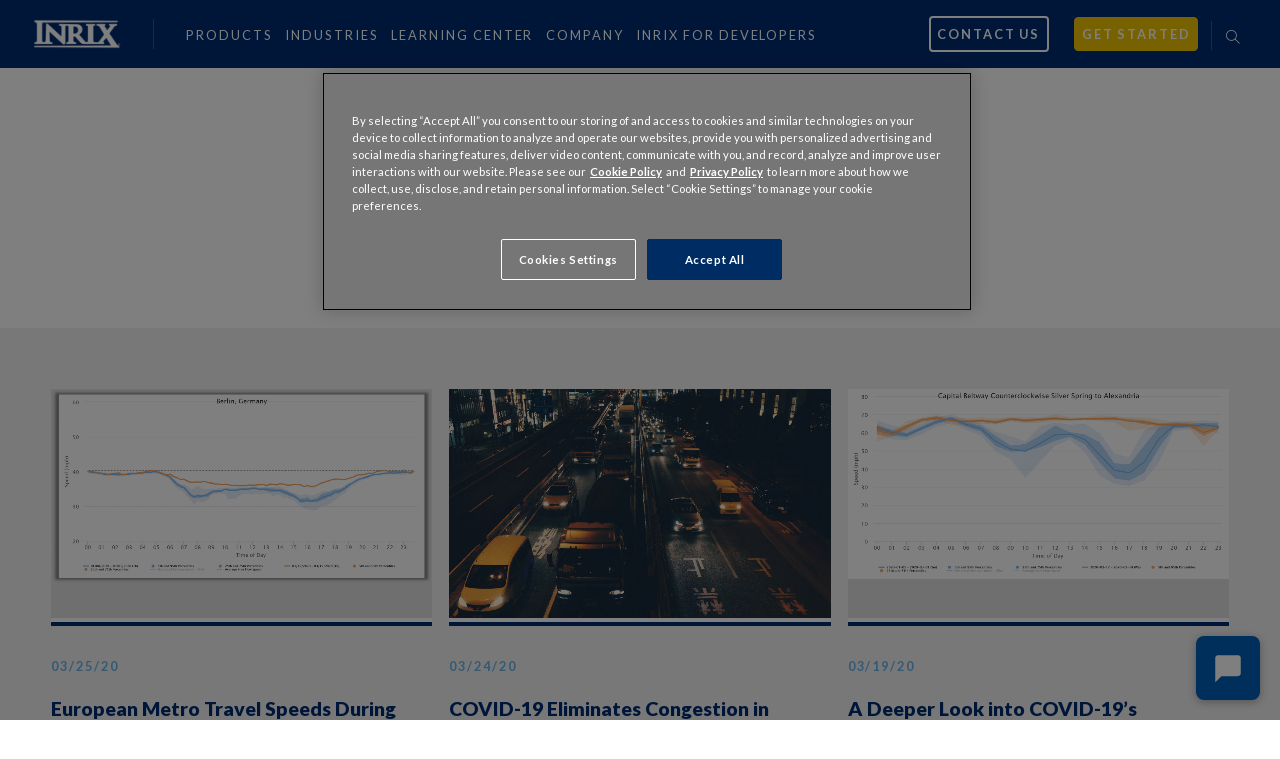

--- FILE ---
content_type: text/html; charset=UTF-8
request_url: https://inrix.com/blog/author/trevor-reed/
body_size: 14185
content:


<!DOCTYPE html>
<html lang="en">
<!--[if IE 8 ]>    <html class="ie8"> <![endif]-->
<!--[if IE 9 ]>    <html class="ie9"> <![endif]-->
<!--[if (gt IE 9)|!(IE)]><!--> <html class="no-js"> <!--<![endif]-->
<head>

<style>
  #drift-facade {
    width: 64px;
    height: 64px;
    background-color: #005eb8;
    border-radius: 8px;
    box-shadow: 0 2px 8px rgba(0, 0, 0, 0.3);
    cursor: pointer;
    display: flex;
    align-items: center;
    justify-content: center;
    transition: background-color 0.2s ease;
  }

  #drift-facade:hover {
    background-color: #0d3569;
  }
</style>

<div id="drift-facade-container" style="
  position: fixed;
  bottom: 20px;
  right: 20px;
  z-index: 9999;
  display: flex;
  flex-direction: row;
  align-items: center;
  justify-content: flex-end;
">
  <!-- Message Bubble -->
  <div id="drift-facade-message" style="
    display: none;
    background-color: white;
    color: #1f2937;
    padding: 10px 14px;
    border-radius: 12px;
    box-shadow: 0 2px 8px rgba(0, 0, 0, 0.2);
    font-family: sans-serif;
    font-size: 14px;
    max-width: 260px;
    margin-right: 10px;
    position: relative;
  ">
    To chat with us, please accept Functional Cookies in 
    <span id="drift-cookie-link" style="color: #005eb8; text-decoration: underline; cursor: pointer;">
      your preferences
    </span>.
    <div style="
      position: absolute;
      top: 50%;
      right: -8px;
      transform: translateY(-50%);
      width: 0;
      height: 0;
      border-top: 8px solid transparent;
      border-bottom: 8px solid transparent;
      border-left: 8px solid white;
    "></div>
  </div>

  <!-- Blue Facade Button -->
  <div id="drift-facade">
    <svg id="drift-icon-chat" width="28" height="28" viewBox="0 0 24 24" fill="white" stroke="white" stroke-width="2" xmlns="http://www.w3.org/2000/svg">
      <path d="M4 4H20V16H5.17L4 17.17V4Z"/>
      <path d="M4 2C2.9 2 2 2.9 2 4V22L6 18H20C21.1 18 22 17.1 22 16V4C22 2.9 21.1 2 20 2H4Z"/>
    </svg>
    <svg id="drift-icon-close" width="36" height="36" viewBox="0 0 36 36" fill="none" stroke="white" stroke-width="3" stroke-linecap="round" xmlns="http://www.w3.org/2000/svg" style="display: none;">
      <line x1="8" y1="8" x2="28" y2="28" />
      <line x1="8" y1="28" x2="28" y2="8" />
    </svg>
  </div>
</div>

<script>
  const facadeButton = document.getElementById("drift-facade");
  const messageBubble = document.getElementById("drift-facade-message");
  const iconChat = document.getElementById("drift-icon-chat");
  const iconClose = document.getElementById("drift-icon-close");
  const cookieLink = document.getElementById("drift-cookie-link");

  let messageVisible = false;

  function openOneTrustPrefs() {
    if (typeof Optanon !== 'undefined' && typeof Optanon.ToggleInfoDisplay === 'function') {
      Optanon.ToggleInfoDisplay();
    } else {
      alert("To chat with us, please enable Functional Cookies in your preferences.");
    }
  }

  facadeButton.addEventListener("click", () => {
    messageVisible = !messageVisible;
    messageBubble.style.display = messageVisible ? "block" : "none";
    iconChat.style.display = messageVisible ? "none" : "inline";
    iconClose.style.display = messageVisible ? "inline" : "none";
  });

  cookieLink.addEventListener("click", openOneTrustPrefs);

  function removeFacadeIfDriftLoads() {
    const container = document.getElementById("drift-facade-container");
    if (container && window.drift && window.drift.api) {
      container.remove();
    }
  }

  window.addEventListener('load', removeFacadeIfDriftLoads);

  // Optional: keep checking every second for Drift if it loads late
  const interval = setInterval(() => {
    if (window.drift && window.drift.api) {
      removeFacadeIfDriftLoads();
      clearInterval(interval);
    }
  }, 1000);
</script>
	

<!-- Bizible Tracking Code -->
	<script type="text/plain" class="optanon-category-C0002" src="https://cdn.bizible.com/scripts/bizible.js" async="" id="bizible-settings" data-form-provider="www2.inrix.com"></script>
<!-- Bizible Tracking Code -->
	
	<!-- Google Tag Manager -->
<script >(function(w,d,s,l,i){w[l]=w[l]||[];w[l].push({'gtm.start':
new Date().getTime(),event:'gtm.js'});var f=d.getElementsByTagName(s)[0],
j=d.createElement(s),dl=l!='dataLayer'?'&l='+l:'';j.async=true;j.src=
'https://www.googletagmanager.com/gtm.js?id='+i+dl;f.parentNode.insertBefore(j,f);
})(window,document,'script','dataLayer','GTM-5R4JSRD');</script>
<!-- End Google Tag Manager -->

<!-- Hello Bar -->
<script src="https://my.hellobar.com/bc44024a102a23e44b06bf398a3de80d22363368.js" type="text/javascript" charset="utf-8" async="async"> </script>
<!-- End Hello Bar -->

<!-- Google Search Console Verification -->
<meta name="google-site-verification" content="aVKWwW4QW0n07qQh8nq66g3TdQhFggZygdU4ldI4_G0" />
<!-- End Google Search Console Verification -->

<meta charset="UTF-8">
<!--[if IE]><meta http-equiv="X-UA-Compatible" content="IE=edge,chrome=1"/><![endif]-->


<!-- Title and Meta -->
<title>Trevor Reed, Author at INRIX</title>
<meta name="author" content="INRIX">

<!-- Facebook Open Graph Meta -->
<!--<meta property="og:title" content="Trevor Reed, Author at INRIX">-->
<!--<meta property="og:url" content="https://inrix.com/blog/coivd19-travel-speeds-europe/">-->
<!--<meta property="og:site_name" content="INRIX - INRIX">-->
<meta property="og:description" content="European Metro Travel Speeds During COVID-19, likely attributable to lower levels of personal vehicle use as the proportion of overall vehicles.">
<!--<meta property="og:image" content="https://inrix.com/wp-content/uploads/2020/03/berlin.png">-->

<!-- Twitter Card Meta -->
<meta name="twitter:card" content="summary">
<meta name="twitter:title" content="Trevor Reed, Author at INRIX">
<meta name="twitter:url" content="https://inrix.com/blog/coivd19-travel-speeds-europe/">
<meta name="twitter:site" content="@INRIX">
<meta name="twitter:creator" content="https://twitter.com/INRIX">
<meta name="twitter:domain" content="http://inrix.com">
    <meta name="twitter:image" content="https://inrix.com/wp-content/uploads/2020/03/berlin.png">

<!-- Mobile -->
<meta name="viewport" content="width=device-width, initial-scale = 1, maximum-scale=1">

<!-- Favicons -->
<link rel="shortcut icon" href="https://inrix.com/wp-content/themes/inrix/assets/images/favicon/favicon.ico" type="image/ico">
<link rel="apple-touch-icon-precomposed" sizes="152x152" href="https://inrix.com/wp-content/themes/inrix/assets/images/favicon/fav-152.png">
<link rel="apple-touch-icon-precomposed" sizes="120x120" href="https://inrix.com/wp-content/themes/inrix/assets/images/favicon/fav-120.png">
<link rel="apple-touch-icon-precomposed" sizes="60x60" href="https://inrix.com/wp-content/themes/inrix/assets/images/favicon/fav-60.png">
<link rel="apple-touch-icon-precomposed" href="https://inrix.com/wp-content/themes/inrix/assets/images/favicon/fav-152.png">


<!-- Feed -->
<link rel="alternate" type="application/rss+xml" title="INRIX Feed" href="https://inrix.com/feed/">

<!-- CSS & JS -->
<meta name='robots' content='index, follow, max-image-preview:large, max-snippet:-1, max-video-preview:-1' />

	<!-- This site is optimized with the Yoast SEO plugin v26.5 - https://yoast.com/wordpress/plugins/seo/ -->
	<link rel="canonical" href="https://inrix.com/blog/author/trevor-reed/" />
	<link rel="next" href="https://inrix.com/blog/author/trevor-reed/page/2/" />
	<script type="application/ld+json" class="yoast-schema-graph">{"@context":"https://schema.org","@graph":[{"@type":"ProfilePage","@id":"https://inrix.com/blog/author/trevor-reed/","url":"https://inrix.com/blog/author/trevor-reed/","name":"Trevor Reed, Author at INRIX","isPartOf":{"@id":"https://inrix.com/#website"},"breadcrumb":{"@id":"https://inrix.com/blog/author/trevor-reed/#breadcrumb"},"inLanguage":"en-US","potentialAction":[{"@type":"ReadAction","target":["https://inrix.com/blog/author/trevor-reed/"]}]},{"@type":"BreadcrumbList","@id":"https://inrix.com/blog/author/trevor-reed/#breadcrumb","itemListElement":[{"@type":"ListItem","position":1,"name":"Home","item":"https://inrix.com/"},{"@type":"ListItem","position":2,"name":"Archives for Trevor Reed"}]},{"@type":"WebSite","@id":"https://inrix.com/#website","url":"https://inrix.com/","name":"INRIX","description":"INRIX","alternateName":"INRIX","potentialAction":[{"@type":"SearchAction","target":{"@type":"EntryPoint","urlTemplate":"https://inrix.com/?s={search_term_string}"},"query-input":{"@type":"PropertyValueSpecification","valueRequired":true,"valueName":"search_term_string"}}],"inLanguage":"en-US"},{"@type":"Person","@id":"https://inrix.com/#/schema/person/d477e64dc924069ed5d4e5e68471d19a","name":"Trevor Reed","image":{"@type":"ImageObject","inLanguage":"en-US","@id":"https://inrix.com/#/schema/person/image/","url":"https://secure.gravatar.com/avatar/1d525c4acb80ee7f9d042eee6aaa1c2e2c61f6bdccef415243af535c39750980?s=96&d=mm&r=g","contentUrl":"https://secure.gravatar.com/avatar/1d525c4acb80ee7f9d042eee6aaa1c2e2c61f6bdccef415243af535c39750980?s=96&d=mm&r=g","caption":"Trevor Reed"},"mainEntityOfPage":{"@id":"https://inrix.com/blog/author/trevor-reed/"}}]}</script>
	<!-- / Yoast SEO plugin. -->


<link rel='dns-prefetch' href='//cdn.cookielaw.org' />
<link rel='dns-prefetch' href='//www.google.com' />

<style id='wp-img-auto-sizes-contain-inline-css' type='text/css'>
img:is([sizes=auto i],[sizes^="auto," i]){contain-intrinsic-size:3000px 1500px}
/*# sourceURL=wp-img-auto-sizes-contain-inline-css */
</style>
<link rel='stylesheet' id='jumpoff_styles-css' href='https://inrix.com/wp-content/themes/inrix/assets/css/app.min.css?ver=1767978404' type='text/css' media='all' />
<link data-minify="1" rel='stylesheet' id='jumpoff_fonts-css' href='https://inrix.com/wp-content/cache/min/1/wp-content/themes/inrix/assets/css/fonts.min.css?ver=1766082201' type='text/css' media='all' />
<script type="text/javascript" src="https://cdn.cookielaw.org/consent/d203a23b-3141-46e1-bf5d-7c91f5e49974/OtAutoBlock.js" id="onetrust-cookies-consent-js"></script>
<script data-domain-script="d203a23b-3141-46e1-bf5d-7c91f5e49974" type="text/javascript" src="https://cdn.cookielaw.org/scripttemplates/otSDKStub.js" id="onetrust-data-script-js"></script>
<script type="text/javascript" id="onetrust-data-inline-script-js-after">
/* <![CDATA[ */
function OptanonWrapper() { }
//# sourceURL=onetrust-data-inline-script-js-after
/* ]]> */
</script>
<script type="text/javascript" src="https://inrix.com/wp-content/themes/inrix/assets/js/jquery.min.js?ver=1767978404" id="jquery-js"></script>
<script type="text/javascript" src="https://inrix.com/wp-content/themes/inrix/assets/js/head.min.js?ver=1767978404" id="head_js-js"></script>
<link rel="https://api.w.org/" href="https://inrix.com/wp-json/" /><link rel="alternate" title="JSON" type="application/json" href="https://inrix.com/wp-json/wp/v2/users/37" /><script src="https://my.hellobar.com/bc44024a102a23e44b06bf398a3de80d22363368.js" type="text/javascript" charset="utf-8" async="async"></script>		<style type="text/css" id="wp-custom-css">
			.home p#breadcrumbs {
  display: none;
}
.video-container { position: relative; padding-bottom: 56.25%; padding-top: 30px; height: 0; overflow: hidden; }

.video-container iframe, .video-container object, .video-container embed { position: absolute; top: 0; left: 0; width: 100%; height: 100%; }

.single-press-releases .content p:first-child {
	font-size: .85em;
	line-height: 1.5;
	margin-bottom: 1.5em;
}

.page-template-landing-page h1,
.page-template-landing-page h2,
.page-template-landing-page h3,
.page-template-landing-page h4,
.page-template-landing-page p,
.page-template-landing-page a {
	line-height: 1.2;
}

.page-template-landing-page .btn {
	letter-spacing: 0;
}

.page-template-landing-page .site-menu-sm > nav {
	height: auto;
}

.page-template-landing-page .site-header__menu-bars,
.page-template-landing-page .site-header__menu-bars::after, .page-template-landing-page .site-header__menu-bars::before {
	background: #002d72;
}

.page-template-landing-page.js-menu--is-open .site-header__menu-bars {
	background: transparent;
}

.page-template-landing-page.js-menu--is-open .site-header__menu-bars::after, .page-template-landing-page.js-menu--is-open .site-header__menu-bars::before {
	background: #002d72 !important;
}

.page-template-landing-page .site-header__item > * {
	color:  #002D72;
	font-size: 20px;
	font-weight: 900;
	text-transform: none;
}

.page-template-landing-page .site-header__controls .site-header__item > a {
	display: inline-block;
	font-size: 12px;
	font-weight: 700;
	color: #0099ff;
	padding: 8px 14px;
	border: 1px solid transparent;
}

.page-template-landing-page .site-header__controls .site-header__item > a:hover {
	color: #002D72;
}

.page-template-landing-page .site-header__controls .site-header__item > .btn {
	color: #fff;
	border: 1px solid #f1c400;
	transition: all .4s cubic-bezier(.19,1,.22,1)
}

.page-template-landing-page .site-header__controls .site-header__item > .btn:hover {
	color: #f1c400;
}

.page-template-landing-page .btn {
	border-radius: 100px;
	text-transform: initial !important;
}

.page-template-landing-page main  {
	background: url(/wp-content/themes/inrix/assets/images/dev-landing-bg.png) bottom center;
}

.page-template-landing-page .mast .grid,
.page-template-landing-page .content-wrapper {
	max-width: 1000px;
	margin-left: auto;
	margin-right: auto;
}

.page-template-landing-page .content-wrapper p {
	font-size: 30px;
	line-height: 1.2;
	color: #3f3f55;
}

.page-template-landing-page .mast {
	min-height: 80vh;
	text-align: left;
}

.page-template-landing-page .mast .mast__content,
.page-template-landing-page .content-wrapper [class^="grid"] {
	padding: 0 3.2em;
}
.page-template-landing-page .mast .mast__title {
	font-size: 55px;
	margin-bottom: 24px;
}

.page-template-landing-page .mast .mast__text {
	font-size: 30px;
	margin-bottom: 34px;
}

.page-template-landing-page .mast .mast__text {
	margin-left: 0;
	margin-right: 0;
}

.page-template-landing-page .mast .btn {
	font-size: 20px;
	background: #f1c400;
	border: 1px solid #f1c400;
	width: 325px;
	max-width: 80vw;
	min-width: unset;
}

.page-template-landing-page .mast .btn:hover {
	background: transparent;
	color: #f1c400;
}

.page-template-landing-page .mast::before {
	content: '';
	position: absolute;
	top: 0;
	left: 0;
	height: 100%;
	width: 100%;
	background: linear-gradient(180deg, rgba(0, 45, 114, 0.66) 52.68%, rgba(0, 45, 114, 0) 100%);
	z-index: 1;
}

.page-template-landing-page .content-wrapper {
	position: relative;
	margin-top: -150px;
	box-shadow: 0px 5px 18px 4px rgba(96, 121, 159, 0.5);
	border-radius: 16px 16px 0 0;
	background: #fff;
	padding-bottom: 128px;
	z-index: 2;
}

.page-template-landing-page .content-wrapper h3 {
	margin-top: 0;
	font-size: 40px;
	line-height: 1.5;
	color: #3F3F55;
}

.page-template-landing-page .content-wrapper section:first-child {
	padding-top: 64px;
	border-radius: 16px 16px 0 0;
}

.page-template-landing-page .content-wrapper section {
	margin-bottom: 0;
	padding-bottom: 0;
}

.page-template-landing-page .content-wrapper section.info-tiles {
	margin-top: 20px;
}

.page-template-landing-page .content-wrapper section.info-tiles .grid-full {
	display: flex;
	flex-flow: row wrap;
	justify-content: space-between;
	align-items: stretch;
	padding-bottom: 1em;
}

.page-template-landing-page .content-wrapper section.info-tiles .info-tile {
	flex: 1 1 214px;
	width: 100%;
	max-width: 214px;
	min-height: 100%;
	display: flex;
	flex-direction: column;
	align-content: center;
	justify-content: space-between;
	text-align: center;
	font-size: 14px;
	color: #002D72;
	padding: 12px 8px 16px;
	border-radius: 16px;
	transition:all .4s cubic-bezier(.19,1,.22,1);
}

.page-template-landing-page .content-wrapper section.info-tiles .info-tile:hover {
	box-shadow: 0px 5px 8px rgba(0, 45, 114, 0.1);
}

.page-template-landing-page .content-wrapper section.info-tiles .info-tile .info-tile__img {
	width: 88px;
	height: 88px;
	margin: 0 auto 16px;
}

.page-template-landing-page .content-wrapper section.info-tiles .info-tile .info-tile__title {
	font-size: 18px;
	font-weight: 700;
	text-transform: uppercase;
	margin-bottom: 16px;
}

.page-template-landing-page .content-wrapper section.info-tiles .info-tile .info-tile__text {
	font-size: 14px;
	margin-bottom: 14px;
	color: #002D72;
}

.page-template-landing-page .content-wrapper section.info-tiles .info-tile .info-tile__cta {
	display: block;
	margin: auto auto 16px;
	font-size: 18px;
	font-weight: 700;
	color: #0099FF;
}

.page-template-landing-page .content-wrapper section.info-tiles .info-tile .info-tile__btn {
	display: block;
	border: 1px solid #0099FF;
	color: #0099FF;
	font-size: 18px;
	font-weight: bold;
	padding: 8px 14px;
	margin: 0 auto;
	min-width: unset;
	width: 100%;
	max-width: 121px;
}

.page-template-landing-page .content-wrapper section.logo-grid {
	margin-top: 50px;
}

.page-template-landing-page .content-wrapper section.logo-grid [class^="grid"] {
	display: flex;
	flex-wrap: wrap;
	justify-content: space-around;
	align-items: center;
	padding: 0;
}

.page-template-landing-page .content-wrapper section.logo-grid .logo-grid__img-wrap {
	flex-basis: calc(100% / 3);
	max-height: 94px;
	width: auto;
	text-align: center;
	margin: 0 auto 64px;
}

.page-template-landing-page .content-wrapper section.logo-grid .logo-grid__img-wrap:nth-of-type(1n+4) {
  flex-basis: calc(100% / 5);
}

.page-template-landing-page .content-wrapper hr {
	max-width: 90%;
	height: 1px;
	background-color: #EEF2F6;
	border: none;
}

.page-template-landing-page .content-wrapper section.auto-cols {
	margin: 0 auto;
}

.page-template-landing-page .content-wrapper section.auto-cols .auto-cols__item {
	padding: 8px;
	margin-bottom: 80px;
}

.page-template-landing-page .content-wrapper section.auto-cols .auto-cols__item h4 {
	font-size: 18px;
	margin-bottom: 16px;
	color: #3f3f55;
}

.page-template-landing-page .content-wrapper section.auto-cols .auto-cols__item p {
	font-size: 16px;
	margin-bottom: 0;
}

.page-template-landing-page .content-wrapper section.auto-cols [class^="grid"] {
	padding: 0;
}

.page-template-landing-page .content-wrapper .cta-container {
	margin: 0 auto;
	text-align: center;
}


.page-template-landing-page .content-wrapper .cta-container .cta-btn {
	font-size: 20px;
	min-width: unset;
	width: 325px;
	max-width: 80vw;
}

.page-template-landing-page .content-wrapper .cta-container .cta-btn:hover {
	color: #f1c400;
}

.page-template-landing-page .site-footer {
	z-index: 3;
}

.page-template-landing-page .site-footer__col-wrapper {
	flex: 1 1 60%;
	max-width: 60%;
	display: flex;
	flex-wrap: wrap;
	justify-content: space-between;
}

.page-template-landing-page .site-footer__col {
	text-align: center;
}

.page-template-landing-page .site-footer__heading {
	font-size: 18px;
	font-weight: 700;
	text-transform: unset;
}

@media screen and (max-width: 900px) {
	.page-template-landing-page .mast .grid, .page-template-landing-page .content-wrapper {
		max-width: 100%;
	}
	
	.page-template-landing-page .mast .mast__content {
		padding: 0 3vw;
	}
	
	.page-template-landing-page .content-wrapper [class^="grid"] {
		padding: 0 5vw;
	}
	
	.page-template-landing-page .content-wrapper {
		margin-top: -20px;
	}
	
	.page-template-landing-page .mast .mast__title {
		font-size: 10vw;
	}
	
	.page-template-landing-page .mast .mast__text {
		font-size: 5vw;
		margin-bottom: 20px;
	}
	
	.page-template-landing-page .mast .btn {
		font-size: 4vw;
	}
	
	.page-template-landing-page .content-wrapper section:first-child {
		padding-top: 20px;
	}
	
	.page-template-landing-page .content-wrapper h3 {
		font-size: 8vw;
	}
	
	.page-template-landing-page .content-wrapper section.info-tiles .info-tile {
		flex: 1 1 100%;
		max-width: 100%;
		margin-bottom: 20px;
	}
	
	.page-template-landing-page .content-wrapper p {
		font-size: 7vw;
	}
	
	.page-template-landing-page .content-wrapper section.logo-grid .logo-grid__img-wrap {
		flex-basis: 50% !important;
	}
	
	.page-template-landing-page .content-wrapper .cta-container .cta-btn {
		padding: 10px 30px;
	}
	
	.page-template-landing-page .site-footer__col-wrapper {
		max-width: 100%;
	}
}

@media (max-width: 1300px) {
	.site-header__controls .site-header__item > a, .site-header__nav .site-header__item > a {
		padding: .5em;
	}
}
/* TEMP FIX: Left-align nav drawer submenu */
.nav-drawer__item {
  text-align: left;
}

.nav-drawer__link,
.nav-drawer__link--sub {
  display: block;
  text-align: left;
  padding-left: 1em;
}

.nav-drawer__title {
  text-align: left;
}		</style>
		<noscript><style id="rocket-lazyload-nojs-css">.rll-youtube-player, [data-lazy-src]{display:none !important;}</style></noscript>
	<meta name="viewport" content="width=device-width, initial-scale=1.0">
<style>
* {box-sizing: border-box;}

.img-comp-container {
  position: relative;
  height: 600px; /*should be the same height as the images*/
}

.img-comp-img {
  position: relative;
  width: auto;
  height: auto;
  overflow:hidden;
}

.img-comp-img img {
  display: block;
  vertical-align: middle;
}

.img-comp-slider {
  position: absolute;
  z-index:9;
  cursor: ew-resize;
  /*set the appearance of the slider:*/
  width: 40px;
  height: 40px;
  background-color: #2196F3;
  opacity: 0.7;
  border-radius: 50%;
}
</style>



<!-- Pardot Tracking Code -->
	<script type='text/javascript'>
piAId = '172932';
piCId = '';
piHostname = 'www2.inrix.com';

(function() {
	function async_load(){
		var s = document.createElement('script'); s.type = 'text/javascript';
		s.src = ('https:' == document.location.protocol ? 'https://' : 'http://') + piHostname + '/pd.js';
		var c = document.getElementsByTagName('script')[0]; c.parentNode.insertBefore(s, c);
	}
	if(window.attachEvent) { window.attachEvent('onload', async_load); }
	else { window.addEventListener('load', async_load, false); }
})();
</script>



<!-- Gainsight PX Tag-->
<script type="text/plain" class="optanon-category-C0002">
(function(n,t,a,e,co){var i="aptrinsic";n[i]=n[i]||function(){
(n[i].q=n[i].q||[]).push(arguments)},n[i].p=e;n[i].c=co;
var r=t.createElement("script");r.async=!0,r.src=a+"?a="+e;
var c=t.getElementsByTagName("script")[0];c.parentNode.insertBefore(r,c)
})(window,document,"https://web-sdk.aptrinsic.com/api/aptrinsic.js","AP-Z3CNGGGHRPX5-1");
</script>
<!-- Gainsight PX Tag-->
	<!-- <script src="https://32d7b6bebee544a8a37f01958945945d.js.ubembed.com" async></script> -->

	<!-- Unbounce Tag-->
	<script src="https://32d7b6bebee544a8a37f01958945945d.js.ubembed.com" async></script>
	<!-- Unbounce Tag-->


<!--Passing GCLID into Pardot Start-->

<script type="text/plain" class="optanon-category-C0002">
   function setCookie(name, value, days){
var date = new Date();
date.setTime(date.getTime() + (days*24*60*60*1000));
var expires = "; expires=" + date.toGMTString();
document.cookie = name + "=" + value + expires + ";domain=" + location.hostname.replace("www.", '');
}
function getParam(p){
var match = RegExp('[?&]' + p + '=([^&]*)').exec(window.location.search);
return match && decodeURIComponent(match[1].replace(/\+/g, ''));
}
var gclid = getParam('gclid');
if(gclid){
var gclsrc = getParam('gclsrc');
if(!gclsrc || gclsrc.indexOf('aw') !== -1){
setCookie('gclid', gclid, 90);
}
}

	window.onload = function() {
		setTimeout(function() {
			transportParameters();
		}, 2000);
	}

	function transportParameters() {
		var params = new URLSearchParams(window.location.search);
    var gclidVar = params.get('gclid');
    var iframeObject = document.getElementById("js-sizer");
    if (iframeObject) {
    	var iframeURL = iframeObject.src;
			iframeURL = iframeURL + "?gclid=" + gclidVar;
			document.getElementById("js-sizer").src = iframeURL;
    }
	}

</script>
<!--Passing GCLID into Pardot End-->
<meta name="generator" content="WP Rocket 3.20.1.2" data-wpr-features="wpr_lazyload_images wpr_lazyload_iframes wpr_minify_css wpr_desktop" /></head>

<body class="archive author author-trevor-reed author-37 wp-theme-inrix page-is-loading">

<!-- Mobile Nav  -->

<section data-rocket-location-hash="518e95944603be0af68e06e87e705d72" class="site-menu-sm">
    <nav class="site-menu-sm__nav"><ul id="menu-mobile-menu" class="menu">      <li>
                    <a href="https://inrix.com/industries/" class="js-submenu-toggle has-submenu">Industries <span class='submenu__caret'></span></a>
                        <ul class="submenu">
                                        <li class="submenu__item">
                          <a class="submenu__link" href="https://inrix.com/industries/public-sector/cities/">Cities</a>
                                                </li>
                                        <li class="submenu__item">
                          <a class="submenu__link" href="https://inrix.com/industries/public-sector/transportation-agencies/">Transportation Agencies</a>
                                                </li>
                                        <li class="submenu__item">
                          <a class="submenu__link" href="https://inrix.com/industries/automotive/">Automakers</a>
                                                </li>
                                        <li class="submenu__item">
                          <a class="submenu__link" href="https://inrix.com/industries/businesses/">Businesses</a>
                                                    <ul class="sub-sub-menu">
                                                                    <li class="submenu__item">
                                          <a class="submenu__link" href="https://inrix.com/industries/site-selection/">Site Selection</a>
                                      </li>
                                                                            <li class="submenu__item">
                                          <a class="submenu__link" href="https://inrix.com/industries/auto-insurance/">Insurance</a>
                                      </li>
                                                                            <li class="submenu__item">
                                          <a class="submenu__link" href="https://inrix.com/industries/real-estate/">Real Estate</a>
                                      </li>
                                                                            <li class="submenu__item">
                                          <a class="submenu__link" href="https://inrix.com/industries/media/">Media</a>
                                      </li>
                                                                            <li class="submenu__item">
                                          <a class="submenu__link" href="https://inrix.com/industries/developers/">Software Developers</a>
                                      </li>
                                                                </ul>
                                                </li>
                                        <li class="submenu__item">
                          <a class="submenu__link" href="https://inrix.com/industries/deliveries-and-logistics/">Deliveries &amp; Logistics</a>
                                                </li>
                                        <li class="submenu__item">
                          <a class="submenu__link" href="https://inrix.com/industries/financial-services/">Financial Services</a>
                                                </li>
                                        <li class="submenu__item">
                          <a class="submenu__link" href="https://inrix.com/industries/retail/">Retail</a>
                                                    <ul class="sub-sub-menu">
                                                                    <li class="submenu__item">
                                          <a class="submenu__link" href="https://inrix.com/industries/">&gt;&gt;SEE ALL INDUSTRIES</a>
                                      </li>
                                                                </ul>
                                                </li>
                                </ul>
              </li>      <li>
                    <a href="https://inrix.com/products/" class="js-submenu-toggle has-submenu">Products <span class='submenu__caret'></span></a>
                        <ul class="submenu">
                                        <li class="submenu__item">
                          <a class="submenu__link" href="https://inrix.com/products/iq-location-intelligence-solutions/">INRIX IQ </a>
                                                    <ul class="sub-sub-menu">
                                                                    <li class="submenu__item">
                                          <a class="submenu__link" href="https://inrix.com/products/mission-control/">Mission Control</a>
                                      </li>
                                                                            <li class="submenu__item">
                                          <a class="submenu__link" href="https://inrix.com/products/roadway-analytics/">Roadway Analytics</a>
                                      </li>
                                                                            <li class="submenu__item">
                                          <a class="submenu__link" href="https://inrix.com/products/signal-analytics/">Signal Analytics</a>
                                      </li>
                                                                            <li class="submenu__item">
                                          <a class="submenu__link" href="https://inrix.com/products/road-rules/">Road Rules</a>
                                      </li>
                                                                </ul>
                                                </li>
                                        <li class="submenu__item">
                          <a class="submenu__link" href="https://inrix.com/products/ai-traffic/">Traffic</a>
                                                    <ul class="sub-sub-menu">
                                                                    <li class="submenu__item">
                                          <a class="submenu__link" href="https://inrix.com/products/ai-traffic/">AI Traffic</a>
                                      </li>
                                                                            <li class="submenu__item">
                                          <a class="submenu__link" href="https://inrix.com/products/smart-delivery-suite/">Smart Delivery Suite</a>
                                      </li>
                                                                            <li class="submenu__item">
                                          <a class="submenu__link" href="https://inrix.com/products/speed/">Speed</a>
                                      </li>
                                                                            <li class="submenu__item">
                                          <a class="submenu__link" href="https://inrix.com/products/volume/">Volume Profiles</a>
                                      </li>
                                                                            <li class="submenu__item">
                                          <a class="submenu__link" href="https://inrix.com/products/drive-time-map/">DriveTime Polygons</a>
                                      </li>
                                                                </ul>
                                                </li>
                                        <li class="submenu__item">
                          <a class="submenu__link" href="https://inrix.com/products/parking-data-software/">Parking</a>
                                                    <ul class="sub-sub-menu">
                                                                    <li class="submenu__item">
                                          <a class="submenu__link" href="https://inrix.com/products/curb-analytics/">Curb Analytics</a>
                                      </li>
                                                                            <li class="submenu__item">
                                          <a class="submenu__link" href="https://inrix.com/products/ev-parking-station/">EV Parking</a>
                                      </li>
                                                                            <li class="submenu__item">
                                          <a class="submenu__link" href="https://inrix.com/products/parking-payment-solution/">Pay</a>
                                      </li>
                                                                </ul>
                                                </li>
                                        <li class="submenu__item">
                          <a class="submenu__link" href="https://inrix.com/products/safety-view-by-gm-future-roads-and-inrix/">Safety</a>
                                                    <ul class="sub-sub-menu">
                                                                    <li class="submenu__item">
                                          <a class="submenu__link" href="https://inrix.com/products/emergency-alert-system/">HELP Alerts</a>
                                      </li>
                                                                            <li class="submenu__item">
                                          <a class="submenu__link" href="https://inrix.com/products/commercial-vehicle-road-safety-app/">Commercial Vehicle Safety Alerts</a>
                                      </li>
                                                                </ul>
                                                </li>
                                        <li class="submenu__item">
                          <a class="submenu__link" href="">Trips</a>
                                                    <ul class="sub-sub-menu">
                                                                    <li class="submenu__item">
                                          <a class="submenu__link" href="https://inrix.com/products/inrix-trips-plus/">Trips Plus</a>
                                      </li>
                                                                            <li class="submenu__item">
                                          <a class="submenu__link" href="https://inrix.com/products/trip-analytics/">Trip Analytics</a>
                                      </li>
                                                                            <li class="submenu__item">
                                          <a class="submenu__link" href="https://inrix.com/products/cross-border-insights/">Cross Border Insights</a>
                                      </li>
                                                                            <li class="submenu__item">
                                          <a class="submenu__link" href="https://inrix.com/products/">&gt;&gt;SEE ALL PRODUCTS</a>
                                      </li>
                                                                </ul>
                                                </li>
                                        <li class="submenu__item">
                          <a class="submenu__link" href="https://inrix.com/learn/inrix-compass-gen-ai/">INRIX Compass</a>
                                                    <ul class="sub-sub-menu">
                                                                    <li class="submenu__item">
                                          <a class="submenu__link" href="https://inrix.com/learn/inrix-compass-gen-ai/">A new AI technology that puts 50 petabytes of rich transportation data at your fingertips</a>
                                      </li>
                                                                </ul>
                                                </li>
                                </ul>
              </li>      <li>
                    <a href="https://inrix.com/research/">Research</a>
          </li>      <li>
                    <a href="https://inrix.com/learning-center/" class="js-submenu-toggle has-submenu">Learning Center <span class='submenu__caret'></span></a>
                        <ul class="submenu">
                                        <li class="submenu__item">
                          <a class="submenu__link" href="/scorecard/">INRIX 2025 Global Traffic Scorecard</a>
                                                </li>
                                        <li class="submenu__item">
                          <a class="submenu__link" href="/resource-types/webinar/">Webinars</a>
                                                </li>
                                        <li class="submenu__item">
                          <a class="submenu__link" href="/blog/">Blogs</a>
                                                </li>
                                        <li class="submenu__item">
                          <a class="submenu__link" href="/resource-types/video/">Videos</a>
                                                </li>
                                        <li class="submenu__item">
                          <a class="submenu__link" href="/resource-types/case-study/">Case Studies</a>
                                                </li>
                                        <li class="submenu__item">
                          <a class="submenu__link" href="/resource-types/brochure/">Brochures</a>
                                                </li>
                                        <li class="submenu__item">
                          <a class="submenu__link" href="/resource-types/report/">Research Reports</a>
                                                </li>
                                </ul>
              </li>      <li>
                    <a href="https://inrix.com/about/">About</a>
          </li>      <li>
                    <a href="https://inrix.com/contact/">Contact</a>
          </li>      <li>
                    <a href="https://inrix.com/careers/">Careers</a>
          </li>      <li>
                    <a href="/press-features/">In the News</a>
          </li>      <li>
                    <a href="/press-releases/">Press Releases</a>
          </li>      <li>
                    <a href="https://inrix.com/developers/">Developers</a>
          </li></ul></nav></section>
<!-- Search Drawer  -->
<section data-rocket-location-hash="a5322fd483b2278355de9861bb7025a7" class="site-search">
  <a class="site-search__close js-search-close" href="#">
    <div class='site-search__x'></div>
  </a>
  <div data-rocket-location-hash="50b3d876a31bd85683761084579c38ca" class="site-search__content">
    <form id="site-search-form" role="search" class="site-search__form" method="get" action="https://inrix.com/">
      <i class="site-search__icon icon-search"></i>
      <input id="s" class="site-search__input" name="s" type="text" placeholder="Search INRIX">
     <button id="site-search-submit" class="site-search__submit" type="submit" aria-label="Submit" title="Search"></button>
   </form>
  </div>
</section>
<!-- Site Header -->
<header data-rocket-location-hash="134224689a3cdbd9bc235dc34bf41bfc" class="site-header">
  <div data-rocket-location-hash="1ff454052da5cf2864df5e7c069e742a" class="site-header__wrap">
    <!-- Logo -->
    <a href="https://inrix.com/" class="site-header__logo">
      <img class="logo" src="data:image/svg+xml,%3Csvg%20xmlns='http://www.w3.org/2000/svg'%20viewBox='0%200%200%200'%3E%3C/svg%3E" alt="INRIX Logo" data-lazy-src="https://inrix.com/wp-content/themes/inrix/assets/images/logo.png"/><noscript><img class="logo" src="https://inrix.com/wp-content/themes/inrix/assets/images/logo.png" alt="INRIX Logo"/></noscript>
    </a>
    <nav class="site-header__nav"><ul id="menu-primary-menu" class="menu">    <li class="site-header__item has-dropdown">
            <a href="https://inrix.com/products/">Products</a>
              <ul class='nav-drawer'>
                      <li class="nav-drawer__item">
                              <a class="nav-drawer__link" href="https://inrix.com/products/iq-location-intelligence-solutions/">
                  <img src="data:image/svg+xml,%3Csvg%20xmlns='http://www.w3.org/2000/svg'%20viewBox='0%200%200%200'%3E%3C/svg%3E" data-lazy-src="https://inrix.com/wp-content/uploads/2020/10/IQ_home.png"><noscript><img src="https://inrix.com/wp-content/uploads/2020/10/IQ_home.png"></noscript>
                  <span class="nav-drawer__title">INRIX IQ </span>
                </a>
                                              <a class="nav-drawer__link nav-drawer__link-sub" href="https://inrix.com/products/mission-control/">
                    <span class="nav-drawer__title">Mission Control</span>
                  </a>
                                  <a class="nav-drawer__link nav-drawer__link-sub" href="https://inrix.com/products/roadway-analytics/">
                    <span class="nav-drawer__title">Roadway Analytics</span>
                  </a>
                                  <a class="nav-drawer__link nav-drawer__link-sub" href="https://inrix.com/products/signal-analytics/">
                    <span class="nav-drawer__title">Signal Analytics</span>
                  </a>
                                  <a class="nav-drawer__link nav-drawer__link-sub" href="https://inrix.com/products/road-rules/">
                    <span class="nav-drawer__title">Road Rules</span>
                  </a>
                              
                          </li>
                        <li class="nav-drawer__item">
                              <a class="nav-drawer__link" href="https://inrix.com/products/ai-traffic/">
                  <img src="data:image/svg+xml,%3Csvg%20xmlns='http://www.w3.org/2000/svg'%20viewBox='0%200%200%200'%3E%3C/svg%3E" data-lazy-src="https://inrix.com/wp-content/uploads/2019/06/Lane-By-Lane-Precision-750x450.jpeg"><noscript><img src="https://inrix.com/wp-content/uploads/2019/06/Lane-By-Lane-Precision-750x450.jpeg"></noscript>
                  <span class="nav-drawer__title">Traffic</span>
                </a>
                                              <a class="nav-drawer__link nav-drawer__link-sub" href="https://inrix.com/products/ai-traffic/">
                    <span class="nav-drawer__title">AI Traffic</span>
                  </a>
                                  <a class="nav-drawer__link nav-drawer__link-sub" href="https://inrix.com/products/smart-delivery-suite/">
                    <span class="nav-drawer__title">Smart Delivery Suite</span>
                  </a>
                                  <a class="nav-drawer__link nav-drawer__link-sub" href="https://inrix.com/products/speed/">
                    <span class="nav-drawer__title">Speed</span>
                  </a>
                                  <a class="nav-drawer__link nav-drawer__link-sub" href="https://inrix.com/products/volume/">
                    <span class="nav-drawer__title">Volume Profiles</span>
                  </a>
                                  <a class="nav-drawer__link nav-drawer__link-sub" href="https://inrix.com/products/drive-time-map/">
                    <span class="nav-drawer__title">DriveTime Polygons</span>
                  </a>
                              
                          </li>
                        <li class="nav-drawer__item">
                              <a class="nav-drawer__link" href="https://inrix.com/products/parking-data-software/">
                  <img src="data:image/svg+xml,%3Csvg%20xmlns='http://www.w3.org/2000/svg'%20viewBox='0%200%200%200'%3E%3C/svg%3E" data-lazy-src="https://inrix.com/wp-content/uploads/2016/08/parkinglot-3-750x450.jpg"><noscript><img src="https://inrix.com/wp-content/uploads/2016/08/parkinglot-3-750x450.jpg"></noscript>
                  <span class="nav-drawer__title">Parking</span>
                </a>
                                              <a class="nav-drawer__link nav-drawer__link-sub" href="https://inrix.com/products/curb-analytics/">
                    <span class="nav-drawer__title">Curb Analytics</span>
                  </a>
                                  <a class="nav-drawer__link nav-drawer__link-sub" href="https://inrix.com/products/ev-parking-station/">
                    <span class="nav-drawer__title">EV Parking</span>
                  </a>
                                  <a class="nav-drawer__link nav-drawer__link-sub" href="https://inrix.com/products/parking-payment-solution/">
                    <span class="nav-drawer__title">Pay</span>
                  </a>
                              
                          </li>
                        <li class="nav-drawer__item">
                              <a class="nav-drawer__link" href="https://inrix.com/products/safety-view-by-gm-future-roads-and-inrix/">
                  <img src="data:image/svg+xml,%3Csvg%20xmlns='http://www.w3.org/2000/svg'%20viewBox='0%200%200%200'%3E%3C/svg%3E" data-lazy-src="https://inrix.com/wp-content/uploads/2022/05/GM_INRIX_banner_image_New-750x450.jpg"><noscript><img src="https://inrix.com/wp-content/uploads/2022/05/GM_INRIX_banner_image_New-750x450.jpg"></noscript>
                  <span class="nav-drawer__title">Safety</span>
                </a>
                                              <a class="nav-drawer__link nav-drawer__link-sub" href="https://inrix.com/products/emergency-alert-system/">
                    <span class="nav-drawer__title">HELP Alerts</span>
                  </a>
                                  <a class="nav-drawer__link nav-drawer__link-sub" href="https://inrix.com/products/commercial-vehicle-road-safety-app/">
                    <span class="nav-drawer__title">Commercial Vehicle Safety Alerts</span>
                  </a>
                              
                          </li>
                        <li class="nav-drawer__item">
                              <span class="nav-drawer__link">
                  <img src="data:image/svg+xml,%3Csvg%20xmlns='http://www.w3.org/2000/svg'%20viewBox='0%200%200%200'%3E%3C/svg%3E" data-lazy-src="https://inrix.com/wp-content/uploads/2020/09/Trips-Plus-Hero-750x450.jpg"><noscript><img src="https://inrix.com/wp-content/uploads/2020/09/Trips-Plus-Hero-750x450.jpg"></noscript>
                  <span class="nav-drawer__title">Trips</span>
                </span>
                                              <a class="nav-drawer__link nav-drawer__link-sub" href="https://inrix.com/products/inrix-trips-plus/">
                    <span class="nav-drawer__title">Trips Plus</span>
                  </a>
                                  <a class="nav-drawer__link nav-drawer__link-sub" href="https://inrix.com/products/trip-analytics/">
                    <span class="nav-drawer__title">Trip Analytics</span>
                  </a>
                                  <a class="nav-drawer__link nav-drawer__link-sub" href="https://inrix.com/products/cross-border-insights/">
                    <span class="nav-drawer__title">Cross Border Insights</span>
                  </a>
                                  <a class="nav-drawer__link nav-drawer__link-sub" href="#">
                    <span class="nav-drawer__title"><br></span>
                  </a>
                                  <a class="nav-drawer__link nav-drawer__link-sub" href="https://inrix.com/products/">
                    <span class="nav-drawer__title">&gt;&gt;SEE ALL PRODUCTS</span>
                  </a>
                              
                          </li>
                        <li class="nav-drawer__item">
                              <a class="nav-drawer__link" href="https://inrix.com/learn/inrix-compass-gen-ai/">
                  <img src="data:image/svg+xml,%3Csvg%20xmlns='http://www.w3.org/2000/svg'%20viewBox='0%200%200%200'%3E%3C/svg%3E" data-lazy-src="https://inrix.com/wp-content/uploads/2023/11/INRIX-Compass-Navigation-Bar-Image-750x450.png"><noscript><img src="https://inrix.com/wp-content/uploads/2023/11/INRIX-Compass-Navigation-Bar-Image-750x450.png"></noscript>
                  <span class="nav-drawer__title">INRIX Compass</span>
                </a>
                                              <a class="nav-drawer__link nav-drawer__link-sub" href="https://inrix.com/learn/inrix-compass-gen-ai/">
                    <span class="nav-drawer__title">A new AI technology that puts 50 petabytes of rich transportation data at your fingertips</span>
                  </a>
                              
                          </li>
                    </ul>
        </li>
    <li class="site-header__item has-dropdown">
            <a href="https://inrix.com/industries/">Industries</a>
              <ul class='nav-drawer'>
                      <li class="nav-drawer__item">
                              <a class="nav-drawer__link" href="https://inrix.com/industries/public-sector/cities/">
                  <img src="data:image/svg+xml,%3Csvg%20xmlns='http://www.w3.org/2000/svg'%20viewBox='0%200%200%200'%3E%3C/svg%3E" data-lazy-src="https://inrix.com/wp-content/uploads/2018/03/INRIX-Parking-Solutions-Smart-Cities.002.jpeg"><noscript><img src="https://inrix.com/wp-content/uploads/2018/03/INRIX-Parking-Solutions-Smart-Cities.002.jpeg"></noscript>
                  <span class="nav-drawer__title">Cities</span>
                </a>
                                        </li>
                        <li class="nav-drawer__item">
                              <a class="nav-drawer__link" href="https://inrix.com/industries/public-sector/transportation-agencies/">
                  <img src="data:image/svg+xml,%3Csvg%20xmlns='http://www.w3.org/2000/svg'%20viewBox='0%200%200%200'%3E%3C/svg%3E" data-lazy-src="https://inrix.com/wp-content/uploads/2020/01/Transport-Scotland.001-750x450.jpeg"><noscript><img src="https://inrix.com/wp-content/uploads/2020/01/Transport-Scotland.001-750x450.jpeg"></noscript>
                  <span class="nav-drawer__title">Transportation Agencies</span>
                </a>
                                        </li>
                        <li class="nav-drawer__item">
                              <a class="nav-drawer__link" href="https://inrix.com/industries/automotive/">
                  <img src="data:image/svg+xml,%3Csvg%20xmlns='http://www.w3.org/2000/svg'%20viewBox='0%200%200%200'%3E%3C/svg%3E" data-lazy-src="https://inrix.com/wp-content/uploads/2019/06/AI-Traffic-Accurate-ETAs-750x450.jpeg"><noscript><img src="https://inrix.com/wp-content/uploads/2019/06/AI-Traffic-Accurate-ETAs-750x450.jpeg"></noscript>
                  <span class="nav-drawer__title">Automakers</span>
                </a>
                                        </li>
                        <li class="nav-drawer__item">
                              <a class="nav-drawer__link" href="https://inrix.com/industries/businesses/">
                  <img src="data:image/svg+xml,%3Csvg%20xmlns='http://www.w3.org/2000/svg'%20viewBox='0%200%200%200'%3E%3C/svg%3E" data-lazy-src="https://inrix.com/wp-content/uploads/2016/10/bigstock-Finance-Report-Accounting-Stat-124721216-750x450.jpg"><noscript><img src="https://inrix.com/wp-content/uploads/2016/10/bigstock-Finance-Report-Accounting-Stat-124721216-750x450.jpg"></noscript>
                  <span class="nav-drawer__title">Businesses</span>
                </a>
                                              <a class="nav-drawer__link nav-drawer__link-sub" href="https://inrix.com/industries/site-selection/">
                    <span class="nav-drawer__title">Site Selection</span>
                  </a>
                                  <a class="nav-drawer__link nav-drawer__link-sub" href="https://inrix.com/industries/auto-insurance/">
                    <span class="nav-drawer__title">Insurance</span>
                  </a>
                                  <a class="nav-drawer__link nav-drawer__link-sub" href="https://inrix.com/industries/real-estate/">
                    <span class="nav-drawer__title">Real Estate</span>
                  </a>
                                  <a class="nav-drawer__link nav-drawer__link-sub" href="https://inrix.com/industries/media/">
                    <span class="nav-drawer__title">Media</span>
                  </a>
                                  <a class="nav-drawer__link nav-drawer__link-sub" href="https://inrix.com/industries/developers/">
                    <span class="nav-drawer__title">Software Developers</span>
                  </a>
                              
                          </li>
                        <li class="nav-drawer__item">
                              <a class="nav-drawer__link" href="https://inrix.com/industries/deliveries-and-logistics/">
                  <img src="data:image/svg+xml,%3Csvg%20xmlns='http://www.w3.org/2000/svg'%20viewBox='0%200%200%200'%3E%3C/svg%3E" data-lazy-src="https://inrix.com/wp-content/uploads/2020/01/Deliveries-Industry-Menu-Image.001-750x450.jpeg"><noscript><img src="https://inrix.com/wp-content/uploads/2020/01/Deliveries-Industry-Menu-Image.001-750x450.jpeg"></noscript>
                  <span class="nav-drawer__title">Deliveries &amp; Logistics</span>
                </a>
                                        </li>
                        <li class="nav-drawer__item">
                              <a class="nav-drawer__link" href="https://inrix.com/industries/financial-services/">
                  <img src="data:image/svg+xml,%3Csvg%20xmlns='http://www.w3.org/2000/svg'%20viewBox='0%200%200%200'%3E%3C/svg%3E" data-lazy-src="https://inrix.com/wp-content/uploads/2020/09/Financial-Services-Hero.001-750x450.jpeg"><noscript><img src="https://inrix.com/wp-content/uploads/2020/09/Financial-Services-Hero.001-750x450.jpeg"></noscript>
                  <span class="nav-drawer__title">Financial Services</span>
                </a>
                                        </li>
                        <li class="nav-drawer__item">
                              <a class="nav-drawer__link" href="https://inrix.com/industries/retail/">
                  <img src="data:image/svg+xml,%3Csvg%20xmlns='http://www.w3.org/2000/svg'%20viewBox='0%200%200%200'%3E%3C/svg%3E" data-lazy-src="https://inrix.com/wp-content/uploads/2018/09/bigstock-Coffee-Shop-Bar-Counter-Cafe-R-132344747-e1537397984895-750x450.jpg"><noscript><img src="https://inrix.com/wp-content/uploads/2018/09/bigstock-Coffee-Shop-Bar-Counter-Cafe-R-132344747-e1537397984895-750x450.jpg"></noscript>
                  <span class="nav-drawer__title">Retail</span>
                </a>
                                              <a class="nav-drawer__link nav-drawer__link-sub" href="#">
                    <span class="nav-drawer__title"><br></span>
                  </a>
                                  <a class="nav-drawer__link nav-drawer__link-sub" href="#">
                    <span class="nav-drawer__title"><br></span>
                  </a>
                                  <a class="nav-drawer__link nav-drawer__link-sub" href="#">
                    <span class="nav-drawer__title"><br></span>
                  </a>
                                  <a class="nav-drawer__link nav-drawer__link-sub" href="#">
                    <span class="nav-drawer__title"><br></span>
                  </a>
                                  <a class="nav-drawer__link nav-drawer__link-sub" href="https://inrix.com/industries/">
                    <span class="nav-drawer__title">&gt;&gt;SEE ALL INDUSTRIES</span>
                  </a>
                              
                          </li>
                    </ul>
        </li>
    <li class="site-header__item has-dropdown">
            <a href="https://inrix.com/learning-center/">Learning Center</a>
              <ul class='nav-drawer'>
                      <li class="nav-drawer__item">
                              <a class="nav-drawer__link" href="/scorecard/">
                  <img src="data:image/svg+xml,%3Csvg%20xmlns='http://www.w3.org/2000/svg'%20viewBox='0%200%200%200'%3E%3C/svg%3E" data-lazy-src="https://inrix.com/wp-content/uploads/2024/06/2023-Traffic-Scorecard-Homepage-Banner-min-min-750x450.png"><noscript><img src="https://inrix.com/wp-content/uploads/2024/06/2023-Traffic-Scorecard-Homepage-Banner-min-min-750x450.png"></noscript>
                  <span class="nav-drawer__title">INRIX 2025 Global Traffic Scorecard</span>
                </a>
                                        </li>
                        <li class="nav-drawer__item">
                              <a class="nav-drawer__link" href="/resource-types/webinar/">
                  <img src="data:image/svg+xml,%3Csvg%20xmlns='http://www.w3.org/2000/svg'%20viewBox='0%200%200%200'%3E%3C/svg%3E" data-lazy-src="https://inrix.com/wp-content/uploads/2025/08/closeup-green-traffic-light-evening.png"><noscript><img src="https://inrix.com/wp-content/uploads/2025/08/closeup-green-traffic-light-evening.png"></noscript>
                  <span class="nav-drawer__title">Webinars</span>
                </a>
                                        </li>
                        <li class="nav-drawer__item">
                              <a class="nav-drawer__link" href="/blog/">
                  <img src="data:image/svg+xml,%3Csvg%20xmlns='http://www.w3.org/2000/svg'%20viewBox='0%200%200%200'%3E%3C/svg%3E" data-lazy-src="https://inrix.com/wp-content/uploads/2025/08/blogs.jpg"><noscript><img src="https://inrix.com/wp-content/uploads/2025/08/blogs.jpg"></noscript>
                  <span class="nav-drawer__title">Blogs</span>
                </a>
                                        </li>
                        <li class="nav-drawer__item">
                              <a class="nav-drawer__link" href="/resource-types/video/">
                  <img src="data:image/svg+xml,%3Csvg%20xmlns='http://www.w3.org/2000/svg'%20viewBox='0%200%200%200'%3E%3C/svg%3E" data-lazy-src="https://inrix.com/wp-content/uploads/2025/08/Rectangle-26.png"><noscript><img src="https://inrix.com/wp-content/uploads/2025/08/Rectangle-26.png"></noscript>
                  <span class="nav-drawer__title">Videos</span>
                </a>
                                        </li>
                        <li class="nav-drawer__item">
                              <a class="nav-drawer__link" href="/resource-types/case-study/">
                  <img src="data:image/svg+xml,%3Csvg%20xmlns='http://www.w3.org/2000/svg'%20viewBox='0%200%200%200'%3E%3C/svg%3E" data-lazy-src="https://inrix.com/wp-content/uploads/2025/08/closeup-green-traffic-light-evening-1.png"><noscript><img src="https://inrix.com/wp-content/uploads/2025/08/closeup-green-traffic-light-evening-1.png"></noscript>
                  <span class="nav-drawer__title">Case Studies</span>
                </a>
                                        </li>
                        <li class="nav-drawer__item">
                              <a class="nav-drawer__link" href="/resource-types/brochure/">
                  <img src="data:image/svg+xml,%3Csvg%20xmlns='http://www.w3.org/2000/svg'%20viewBox='0%200%200%200'%3E%3C/svg%3E" data-lazy-src="https://inrix.com/wp-content/uploads/2025/08/Rectangle-35.png"><noscript><img src="https://inrix.com/wp-content/uploads/2025/08/Rectangle-35.png"></noscript>
                  <span class="nav-drawer__title">Brochures</span>
                </a>
                                        </li>
                        <li class="nav-drawer__item">
                              <a class="nav-drawer__link" href="/resource-types/report/">
                  <img src="data:image/svg+xml,%3Csvg%20xmlns='http://www.w3.org/2000/svg'%20viewBox='0%200%200%200'%3E%3C/svg%3E" data-lazy-src="https://inrix.com/wp-content/uploads/2025/08/Rectangle-48.png"><noscript><img src="https://inrix.com/wp-content/uploads/2025/08/Rectangle-48.png"></noscript>
                  <span class="nav-drawer__title">Research Reports</span>
                </a>
                                        </li>
                    </ul>
        </li>
    <li class="site-header__item has-dropdown">
            <a href="https://inrix.com/about/">Company</a>
      
<ul class="nav-drop">
    <li class="site-header__item">
            <a href="https://inrix.com/about/">About</a>
      </li>
    <li class="site-header__item">
            <a href="https://inrix.com/contact/">Contact</a>
      </li>
    <li class="site-header__item">
            <a href="https://inrix.com/careers/">Careers</a>
      </li>
    <li class="site-header__item">
            <a href="/press-features/">In The News</a>
      </li>
    <li class="site-header__item">
            <a href="/press-releases/">Press Releases</a>
      </li>
</ul>
</li>
    <li class="site-header__item">
            <a href="https://inrix.com/developers/">INRIX for Developers</a>
      </li>
</ul></nav>    <!-- Site Header: Controls -->
    <nav class="site-header__controls">
      <ul>
        <li class="site-header__item"><a class=" btn btn-outline btn-outline-white" href="/contact/">Contact Us</a></li>
        <li class="site-header__item"><a class="btn btn-solid btn-solid-yellow" href="https://iq.inrix.com">Get Started</a></li>
        <li class="site-header__item"><a class="site-header__search js-search-toggle" href="#"><i class="icon-search"></i></a></li>
      </ul>
    </nav>
    <!-- Site Header: Menu Toggle (for mobile nav) -->
    <a class='site-header__menu-toggle js-menu-toggle'>
      <div class='site-header__menu-bars'></div>
    </a> 
  </div>
</header>

<!-- Main -->
<main data-rocket-location-hash="784b65723456c6a243ea40156ad7c4ed" role="main">

<section data-rocket-location-hash="5597ec7b22d68cf597b3542cf10fde01" class="mast-title mast-title--author">
  <div data-rocket-location-hash="ba8ee832d390dc1be2a4a2411cc21799" class="grid">
    <div class="mast-title__content" data-scroll="stagger-up">
            <h1 class="mast-title__title">Trevor Reed</h1>
          </div>
  </div>
</section>

<!-- Breadcrumbs -->

<section data-rocket-location-hash="7a4b2453efe66c9f88591316310cdfcc" class="breadcrumbs has-border">
  <nav class="breadcrumbs__nav"><ul itemscope itemtype="http://schema.org/BreadcrumbList"><li itemprop="itemListElement" itemscope itemtype="http://schema.org/ListItem"><a href="https://inrix.com/" itemprop="url"><span itemprop="name">INRIX</span></a></li>  <li itemprop="itemListElement" itemscope itemtype="http://schema.org/ListItem"><a href="https://inrix.com/blog/" itemprop="url"><span itemprop="name">Blog</span></a></li>  <li itemprop="itemListElement" itemscope itemtype="http://schema.org/ListItem"><a href="https://inrix.com/blog/" itemprop="url"><span itemprop="name">Posts</span></a></li>  <li class="is-active">Trevor Reed</li></ul></nav></section>

<!-- Posts -->
<section data-rocket-location-hash="262a25f23ae26d783fcfe2d3a28cec99" class="posts pad bg-lightgrey">
  <div data-rocket-location-hash="7ab048bca620700342e0dbc48effaf59" class="grid-xl">
    <div class="posts__grid">
      <article class="post">
  <a class="post__link" href="https://inrix.com/blog/coivd19-travel-speeds-europe/">
    <figure class="post__figure has-preloader">
      <span class="preloader"></span>
      <img class="post__img js-lazy" data-src="https://inrix.com/wp-content/uploads/2020/03/berlin.png" src="https://inrix.com/wp-content/uploads/2020/03/berlin.png"/>
    </figure>
    <div class="post__content">
      <span class="post__date">03/25/20</span>
      <h4 class="post__title">European Metro Travel Speeds During COVID-19</h4>
      <p class="post__excerpt">Travel speeds in Europe’s major cities have increased significantly, but not to the same degree as American cities since the...</p>
      <span class="btn-line btn--beta">Read On</span>
    </div>
  </a>
</article><article class="post">
  <a class="post__link" href="https://inrix.com/blog/covid-19-eliminates-congestion/">
    <figure class="post__figure has-preloader">
      <span class="preloader"></span>
      <img class="post__img js-lazy" data-src="https://inrix.com/wp-content/themes/inrix/assets/images/placeholders/placeholder-2.jpg" src="https://inrix.com/wp-content/themes/inrix/assets/images/placeholders/placeholder-10.jpg"/>
    </figure>
    <div class="post__content">
      <span class="post__date">03/24/20</span>
      <h4 class="post__title">COVID-19 Eliminates Congestion in American Cities</h4>
      <p class="post__excerpt">COVID-19 has managed in three weeks to achieve what generations of planners and policymakers could not, it eliminated traffic congestion....</p>
      <span class="btn-line btn--beta">Read On</span>
    </div>
  </a>
</article><article class="post">
  <a class="post__link" href="https://inrix.com/blog/covid19-us-eastcoast-commutes/">
    <figure class="post__figure has-preloader">
      <span class="preloader"></span>
      <img class="post__img js-lazy" data-src="https://inrix.com/wp-content/uploads/2020/03/dc4.png" src="https://inrix.com/wp-content/uploads/2020/03/dc4.png"/>
    </figure>
    <div class="post__content">
      <span class="post__date">03/19/20</span>
      <h4 class="post__title">A Deeper Look into COVID-19’s Impact on Commuting: East Coast Cities</h4>
      <p class="post__excerpt">New York City While curtailments on movement came later to East Coast cities compared to West Coast, the severity of...</p>
      <span class="btn-line btn--beta">Read On</span>
    </div>
  </a>
</article><article class="post">
  <a class="post__link" href="https://inrix.com/blog/covid19-seattle/">
    <figure class="post__figure has-preloader">
      <span class="preloader"></span>
      <img class="post__img js-lazy" data-src="https://inrix.com/wp-content/uploads/2020/03/report2.png" src="https://inrix.com/wp-content/uploads/2020/03/report2.png"/>
    </figure>
    <div class="post__content">
      <span class="post__date">03/19/20</span>
      <h4 class="post__title">Seattle Driving Trends a Week into COVID-19</h4>
      <p class="post__excerpt">Using  INRIX Trips and Visits platforms, I analyzed commuter and consumer behavior in the Seattle area following the outbreak of...</p>
      <span class="btn-line btn--beta">Read On</span>
    </div>
  </a>
</article><article class="post">
  <a class="post__link" href="https://inrix.com/blog/covid19-us-commutes/">
    <figure class="post__figure has-preloader">
      <span class="preloader"></span>
      <img class="post__img js-lazy" data-src="https://inrix.com/wp-content/uploads/2019/07/Road-Rules_Roadways-Hero_2000_1200.012-1500x900.jpeg" src="https://inrix.com/wp-content/uploads/2019/07/Road-Rules_Roadways-Hero_2000_1200.012-1500x900.jpeg"/>
    </figure>
    <div class="post__content">
      <span class="post__date">03/18/20</span>
      <h4 class="post__title">A Deeper Look into COVID-19&#8217;s Impact on Commuting: West Coast Cities</h4>
      <p class="post__excerpt">Seattle Seattle, the first major US city to take action in the COVID-19 outbreak, exhibited the greatest change in average...</p>
      <span class="btn-line btn--beta">Read On</span>
    </div>
  </a>
</article><article class="post">
  <a class="post__link" href="https://inrix.com/blog/coronavirus-commute-trends/">
    <figure class="post__figure has-preloader">
      <span class="preloader"></span>
      <img class="post__img js-lazy" data-src="https://inrix.com/wp-content/uploads/2018/06/travel-sign.jpg" src="https://inrix.com/wp-content/uploads/2018/06/travel-sign.jpg"/>
    </figure>
    <div class="post__content">
      <span class="post__date">03/10/20</span>
      <h4 class="post__title">Commute Trends One Week into Coronavirus</h4>
      <p class="post__excerpt">The outbreak of coronavirus in the United States is leading to major changes in commuter behavior. INRIX Research undertook an...</p>
      <span class="btn-line btn--beta">Read On</span>
    </div>
  </a>
</article><article class="post">
  <a class="post__link" href="https://inrix.com/blog/new-traffic-scorecard-adds-commute-behavior-analysis/">
    <figure class="post__figure has-preloader">
      <span class="preloader"></span>
      <img class="post__img js-lazy" data-src="https://inrix.com/wp-content/uploads/2020/03/Picture1.png" src="https://inrix.com/wp-content/uploads/2020/03/Picture1.png"/>
    </figure>
    <div class="post__content">
      <span class="post__date">03/08/20</span>
      <h4 class="post__title">New Traffic Scorecard Adds Commute Behavior Analysis</h4>
      <p class="post__excerpt">The 2019 Global Traffic Scorecard constitutes the most detailed account of commuter behavior to date. In prior reports, the primary...</p>
      <span class="btn-line btn--beta">Read On</span>
    </div>
  </a>
</article><article class="post">
  <a class="post__link" href="https://inrix.com/blog/coronavirus-seattle/">
    <figure class="post__figure has-preloader">
      <span class="preloader"></span>
      <img class="post__img js-lazy" data-src="https://inrix.com/wp-content/uploads/2020/03/Screen-Shot-2020-03-05-at-8.04.27-AM-e1583449903995.png" src="https://inrix.com/wp-content/uploads/2020/03/Screen-Shot-2020-03-05-at-8.04.27-AM-e1583449903995.png"/>
    </figure>
    <div class="post__content">
      <span class="post__date">03/05/20</span>
      <h4 class="post__title">Coronavirus and the &#8216;Work from Home&#8217; Effect on Seattle Traffic</h4>
      <p class="post__excerpt">With the outbreak of Coronavirus in Kirkland, a suburb of Seattle, several new developments have taken shape in the area:...</p>
      <span class="btn-line btn--beta">Read On</span>
    </div>
  </a>
</article><article class="post">
  <a class="post__link" href="https://inrix.com/blog/order-the-paper-without-any-difficulties-do-not-miss-you-chance/">
    <figure class="post__figure has-preloader">
      <span class="preloader"></span>
      <img class="post__img js-lazy" data-src="https://inrix.com/wp-content/themes/inrix/assets/images/placeholders/placeholder-3.jpg" src="https://inrix.com/wp-content/themes/inrix/assets/images/placeholders/placeholder-9.jpg"/>
    </figure>
    <div class="post__content">
      <span class="post__date">02/29/20</span>
      <h4 class="post__title">Order the paper without any difficulties. Do not miss you chance</h4>
      <p class="post__excerpt">Online writing service for you There can be a lot of different situations, when students cannot write the paper and...</p>
      <span class="btn-line btn--beta">Read On</span>
    </div>
  </a>
</article><article class="post">
  <a class="post__link" href="https://inrix.com/blog/full-car-ban-on-market-street-little-impact-on-surrounding-roads/">
    <figure class="post__figure has-preloader">
      <span class="preloader"></span>
      <img class="post__img js-lazy" data-src="https://inrix.com/wp-content/themes/inrix/assets/images/placeholders/placeholder-11.jpg" src="https://inrix.com/wp-content/themes/inrix/assets/images/placeholders/placeholder-4.jpg"/>
    </figure>
    <div class="post__content">
      <span class="post__date">02/25/20</span>
      <h4 class="post__title">Full Car Ban on Market Street – Little Impact on Surrounding Roads</h4>
      <p class="post__excerpt">On January 29th Market Street in San Francisco, California went car free, the culmination of decades of advocacy, planning, and...</p>
      <span class="btn-line btn--beta">Read On</span>
    </div>
  </a>
</article><article class="post">
  <a class="post__link" href="https://inrix.com/blog/sustainable-streets-re-imagining-parking/">
    <figure class="post__figure has-preloader">
      <span class="preloader"></span>
      <img class="post__img js-lazy" data-src="https://inrix.com/wp-content/themes/inrix/assets/images/placeholders/placeholder-1.jpg" src="https://inrix.com/wp-content/themes/inrix/assets/images/placeholders/placeholder-2.jpg"/>
    </figure>
    <div class="post__content">
      <span class="post__date">02/18/20</span>
      <h4 class="post__title">Sustainable Streets &#8211; Re-Imagining Parking</h4>
      <p class="post__excerpt">While full car bans have captured headlines in the United States, headlined by Market Street in San Francisco and 14th...</p>
      <span class="btn-line btn--beta">Read On</span>
    </div>
  </a>
</article><article class="post">
  <a class="post__link" href="https://inrix.com/blog/delivery-companies/">
    <figure class="post__figure has-preloader">
      <span class="preloader"></span>
      <img class="post__img js-lazy" data-src="https://inrix.com/wp-content/uploads/2017/09/Americas-Worst-Cities-for-Traffic-copy.jpg" src="https://inrix.com/wp-content/uploads/2017/09/Americas-Worst-Cities-for-Traffic-copy.jpg"/>
    </figure>
    <div class="post__content">
      <span class="post__date">12/02/19</span>
      <h4 class="post__title">Last-Mile Delivery Companies Turn to INRIX to Improve Routes and ETAs</h4>
      <p class="post__excerpt">The rising popularity of last-mile delivery services – for food and goods – has helped extend a business&#8217;s reach, hospitality...</p>
      <span class="btn-line btn--beta">Read On</span>
    </div>
  </a>
</article>    </div>
  </div>
</section>

<!-- Pagination -->

    <section data-rocket-location-hash="a94e9b2e5a9d65a371789df270a40a3c" class="pagination pagination--first">
      
      <a href="https://inrix.com/blog/author/trevor-reed/page/2/" class="pagination__link--next">
      <div class="pagination__content">
        <span class="pagination__meta">Next</span>
      </div>
      </a>    </section>

</main>

<!-- Footer  --> 
	

<!-- Site Footer -->
<footer class="site-footer">
  <div class="grid-xl">

    <div class="site-footer__content">
      <a class="site-footer__logo">
        <img class="logo" src="data:image/svg+xml,%3Csvg%20xmlns='http://www.w3.org/2000/svg'%20viewBox='0%200%200%200'%3E%3C/svg%3E" alt="INRIX Logo" data-lazy-src="https://inrix.com/wp-content/themes/inrix/assets/images/logo.png"/><noscript><img class="logo" src="https://inrix.com/wp-content/themes/inrix/assets/images/logo.png" alt="INRIX Logo"/></noscript>
      </a>

      <div class="site-footer__col">
        <nav class="site-footer__nav">
          <h5 class="site-footer__heading">Industries</h5>
          <ul>
            <li>
  <a href="https://inrix.com/industries/auto-insurance/">Auto Insurance</a>
</li><li>
  <a href="https://inrix.com/industries/automotive/">Automotive</a>
</li><li>
  <a href="https://inrix.com/industries/businesses/">Businesses</a>
</li><li>
  <a href="https://inrix.com/industries/public-sector/cities/">Cities</a>
</li><li>
  <a href="https://inrix.com/industries/deliveries-and-logistics/">Deliveries and Logistics</a>
</li><li>
  <a href="https://inrix.com/industries/financial-services/">Financial Services</a>
</li><li>
  <a href="https://inrix.com/industries/fleet/">Fleet</a>
</li><li>
  <a href="https://inrix.com/industries/media/">Media</a>
</li><li>
  <a href="https://inrix.com/industries/advertising/">Out-of-Home Advertising</a>
</li><li>
  <a href="https://inrix.com/industries/public-sector/">Public Sector</a>
</li><li>
  <a href="https://inrix.com/industries/real-estate/">Real Estate</a>
</li><li>
  <a href="https://inrix.com/industries/retail/">Retail</a>
</li><li>
  <a href="https://inrix.com/industries/site-selection/">Site Selection</a>
</li><li>
  <a href="https://inrix.com/industries/developers/">Software Developers</a>
</li><li>
  <a href="https://inrix.com/industries/public-sector/transportation-agencies/">Transportation Agencies</a>
</li>          </ul>
        </nav>
      </div>

      <div class="site-footer__col">
        <nav class="site-footer__nav">
          <h5 class="site-footer__heading">Products</h5>
          <ul>
            <li>
  <a href="https://inrix.com/products/cross-border-insights/">Cross Border Insights</a>
</li><li>
  <a href="https://inrix.com/products/commercial-vehicle-road-safety-app/">Drivewyze &#038; INRIX Commercial Vehicle Safety Alerts</a>
</li><li>
  <a href="https://inrix.com/products/ai-traffic/">INRIX AI Traffic</a>
</li><li>
  <a href="https://inrix.com/products/curb-analytics/">INRIX Curb Analytics</a>
</li><li>
  <a href="https://inrix.com/products/drive-time-map/">INRIX Drive Time</a>
</li><li>
  <a href="https://inrix.com/products/ev-parking-station/">INRIX EV Parking</a>
</li><li>
  <a href="https://inrix.com/products/emergency-alert-system/">INRIX HELP Alerts</a>
</li><li>
  <a href="https://inrix.com/products/iq-location-intelligence-solutions/">INRIX IQ</a>
</li><li>
  <a href="https://inrix.com/products/mission-control/">INRIX Mission Control™</a>
</li><li>
  <a href="https://inrix.com/products/parking-data-software/">INRIX Parking</a>
</li><li>
  <a href="https://inrix.com/products/parking-payment-solution/">INRIX Pay</a>
</li><li>
  <a href="https://inrix.com/products/road-rules/">INRIX Road Rules</a>
</li><li>
  <a href="https://inrix.com/products/roadway-analytics/">INRIX Roadway Analytics</a>
</li><li>
  <a href="https://inrix.com/products/inrix-safety-analytics/">INRIX Safety Analytics</a>
</li><li>
  <a href="https://inrix.com/products/signal-analytics/">INRIX Signal Analytics</a>
</li><li>
  <a href="https://inrix.com/products/smart-driving-alerts/">INRIX Smart Alerts</a>
</li><li>
  <a href="https://inrix.com/products/smart-delivery-suite/">INRIX Smart Delivery Suite</a>
</li><li>
  <a href="https://inrix.com/products/trip-analytics/">INRIX Trip Analytics</a>
</li><li>
  <a href="https://inrix.com/products/vmt-trip-trends/">INRIX Trip Trends</a>
</li><li>
  <a href="https://inrix.com/products/inrix-trips-plus/">INRIX Trips Plus</a>
</li><li>
  <a href="https://inrix.com/products/speed/">Speed</a>
</li><li>
  <a href="https://inrix.com/products/volume/">Volume &#8211; Traffic Count Data</a>
</li>          </ul>
        </nav>
      </div>

      <div class="site-footer__col">
        <nav class="site-footer__nav">
          <h5 class="site-footer__heading">News and Resources</h5>
          <ul>
                          <li>
                <a href="/scorecard/">INRIX 2025 Global Traffic Scorecard</a>
              </li>
                          <li>
                <a href="/resource-types/webinar/">Webinars</a>
              </li>
                          <li>
                <a href="/blog/">Blogs</a>
              </li>
                          <li>
                <a href="/resource-types/video/">Videos</a>
              </li>
                          <li>
                <a href="/resource-types/case-study/">Case Studies</a>
              </li>
                          <li>
                <a href="/resource-types/brochure/">Brochures</a>
              </li>
                          <li>
                <a href="/resource-types/report/">Research Reports</a>
              </li>
                      </ul>
        </nav>
      </div>

      <div class="site-footer__col">
        <nav class="site-footer__nav">
          <h5 class="site-footer__heading">About INRIX</h5>
          <ul>
            <li><a class="" href="https://inrix.com/about/">About</a></li>
            <li><a class="" href="/careers/">Careers</a></li>
            <li><a class="" href="https://inrix.com/press-room/">Press Room</a></li>
          </ul>
        </nav>

        <nav class="site-footer__nav">
          <h5 class="site-footer__heading">Scorecards</h5>
          <ul>
           <li><a href="https://inrix.com/scorecard/">Global Traffic Scorecard</a></li>
          </ul>
        </nav>

        <nav class="site-footer__nav">
          <h5 class="site-footer__heading">Developers</h5>
          <ul>
            <li><a class="" href="https://inrix.com/developers/">All Developers</a></li>
          </ul>
        </nav>

        <nav class="site-footer__nav">
          <h5 class="site-footer__heading">Mobile Apps</h5>
          <ul>
            <li><a class="" href="http://inrix.com/mobile-apps/">All Mobile Apps</a></li>
          </ul>
        </nav>

        <nav class="site-footer__nav">
          <h5 class="site-footer__heading">Portals</h5>
          <ul>
            <li><a class="" href="https://inrix.com/web-portals/">All Portals</a></li>
          </ul>
        </nav>
      </div>
    </div>
	  

	  
    <div class="site-footer__colophon">
      <div class="site-footer__credits">
        <span class="site-footer__copy">&copy; INRIX, 2026</span>
      </div>
		
		
      <nav class="site-footer__subnav">
        <ul>
          <li><a href="https://inrix.com/site-terms/">Terms</a></li>
          <li><a href="https://inrix.com/site-privacy-policy/">Privacy Policy</a></li>
          <li><a href="/site-cookie-policy/">Cookie Policy</a></li>
<li><a href="javascript:Optanon.ToggleInfoDisplay()">Do Not Sell My Personal Information</a></li>
          <li><a href="https://twitter.com/inrix"><i class="icon-twitter"></i></a></li>
          <li><a href="https://www.facebook.com/INRIXinc/"><i class="icon-facebook"></i></a></li>
          <li><a href="https://www.linkedin.com/company/inrix"><i class="icon-linkedin"></i></a></li>
        </ul>
      </nav>
    </div>

  </div>
</footer>

<!-- JavaScript -->
<!-- Google Code for Remarketing Tag -->
<!--
Remarketing tags may not be associated with personally identifiable information or placed on pages related to sensitive categories. See more information and instructions on how to setup the tag on: http://google.com/ads/remarketingsetup
-->
<script type="text/javascript">
/* <![CDATA[ */
var google_conversion_id = 845955937;
var google_custom_params = window.google_tag_params;
var google_remarketing_only = true;
/* ]]> */
</script>
<script type="text/javascript" src="//www.googleadservices.com/pagead/conversion.js">
</script>
<noscript>
<div style="display:inline;">
<img height="1" width="1" style="border-style:none;" alt="" src="//googleads.g.doubleclick.net/pagead/viewthroughconversion/845955937/?guid=ON&amp;script=0"/>
</div>
</noscript>

<!-- JavaScript -->
<script type="speculationrules">
{"prefetch":[{"source":"document","where":{"and":[{"href_matches":"/*"},{"not":{"href_matches":["/wp-*.php","/wp-admin/*","/wp-content/uploads/*","/wp-content/*","/wp-content/plugins/*","/wp-content/themes/inrix/*","/*\\?(.+)"]}},{"not":{"selector_matches":"a[rel~=\"nofollow\"]"}},{"not":{"selector_matches":".no-prefetch, .no-prefetch a"}}]},"eagerness":"conservative"}]}
</script>
<script type="text/javascript" async="async" src="https://inrix.com/wp-content/themes/inrix/assets/js/app.min.js?ver=1767978404" id="jumpoff_js-js"></script>
<script type="text/javascript" id="gforms_recaptcha_recaptcha-js-extra">
/* <![CDATA[ */
var gforms_recaptcha_recaptcha_strings = {"nonce":"cb5011479e","disconnect":"Disconnecting","change_connection_type":"Resetting","spinner":"https://inrix.com/wp-content/plugins/gravityforms/images/spinner.svg","connection_type":"classic","disable_badge":"1","change_connection_type_title":"Change Connection Type","change_connection_type_message":"Changing the connection type will delete your current settings.  Do you want to proceed?","disconnect_title":"Disconnect","disconnect_message":"Disconnecting from reCAPTCHA will delete your current settings.  Do you want to proceed?","site_key":"6LcoLuUkAAAAAK1eGi04isNVsmN2_IhwY-N4gjPW"};
//# sourceURL=gforms_recaptcha_recaptcha-js-extra
/* ]]> */
</script>
<script type="text/javascript" src="https://www.google.com/recaptcha/api.js?render=6LcoLuUkAAAAAK1eGi04isNVsmN2_IhwY-N4gjPW&amp;ver=2.1.0" id="gforms_recaptcha_recaptcha-js" defer="defer" data-wp-strategy="defer"></script>
<script type="text/javascript" src="https://inrix.com/wp-content/plugins/gravityformsrecaptcha/js/frontend.min.js?ver=2.1.0" id="gforms_recaptcha_frontend-js" defer="defer" data-wp-strategy="defer"></script>
<script>window.lazyLoadOptions=[{elements_selector:"img[data-lazy-src],.rocket-lazyload,iframe[data-lazy-src]",data_src:"lazy-src",data_srcset:"lazy-srcset",data_sizes:"lazy-sizes",class_loading:"lazyloading",class_loaded:"lazyloaded",threshold:300,callback_loaded:function(element){if(element.tagName==="IFRAME"&&element.dataset.rocketLazyload=="fitvidscompatible"){if(element.classList.contains("lazyloaded")){if(typeof window.jQuery!="undefined"){if(jQuery.fn.fitVids){jQuery(element).parent().fitVids()}}}}}},{elements_selector:".rocket-lazyload",data_src:"lazy-src",data_srcset:"lazy-srcset",data_sizes:"lazy-sizes",class_loading:"lazyloading",class_loaded:"lazyloaded",threshold:300,}];window.addEventListener('LazyLoad::Initialized',function(e){var lazyLoadInstance=e.detail.instance;if(window.MutationObserver){var observer=new MutationObserver(function(mutations){var image_count=0;var iframe_count=0;var rocketlazy_count=0;mutations.forEach(function(mutation){for(var i=0;i<mutation.addedNodes.length;i++){if(typeof mutation.addedNodes[i].getElementsByTagName!=='function'){continue}
if(typeof mutation.addedNodes[i].getElementsByClassName!=='function'){continue}
images=mutation.addedNodes[i].getElementsByTagName('img');is_image=mutation.addedNodes[i].tagName=="IMG";iframes=mutation.addedNodes[i].getElementsByTagName('iframe');is_iframe=mutation.addedNodes[i].tagName=="IFRAME";rocket_lazy=mutation.addedNodes[i].getElementsByClassName('rocket-lazyload');image_count+=images.length;iframe_count+=iframes.length;rocketlazy_count+=rocket_lazy.length;if(is_image){image_count+=1}
if(is_iframe){iframe_count+=1}}});if(image_count>0||iframe_count>0||rocketlazy_count>0){lazyLoadInstance.update()}});var b=document.getElementsByTagName("body")[0];var config={childList:!0,subtree:!0};observer.observe(b,config)}},!1)</script><script data-no-minify="1" async src="https://inrix.com/wp-content/plugins/wp-rocket/assets/js/lazyload/17.8.3/lazyload.min.js"></script>

<!-- Google Tag Manager (noscript) -->
<noscript><iframe src="https://www.googletagmanager.com/ns.html?id=GTM-5R4JSRD"
height="0" width="0" style="display:none;visibility:hidden"></iframe></noscript>
<!-- End Google Tag Manager (noscript) -->



<script>var rocket_beacon_data = {"ajax_url":"https:\/\/inrix.com\/wp-admin\/admin-ajax.php","nonce":"ed3e64e481","url":"https:\/\/inrix.com\/blog\/author\/trevor-reed","is_mobile":false,"width_threshold":1600,"height_threshold":700,"delay":500,"debug":null,"status":{"atf":true,"lrc":true,"preconnect_external_domain":true},"elements":"img, video, picture, p, main, div, li, svg, section, header, span","lrc_threshold":1800,"preconnect_external_domain_elements":["link","script","iframe"],"preconnect_external_domain_exclusions":["static.cloudflareinsights.com","rel=\"profile\"","rel=\"preconnect\"","rel=\"dns-prefetch\"","rel=\"icon\""]}</script><script data-name="wpr-wpr-beacon" src='https://inrix.com/wp-content/plugins/wp-rocket/assets/js/wpr-beacon.min.js' async></script></body>
</html>



<!-- This website is like a Rocket, isn't it? Performance optimized by WP Rocket. Learn more: https://wp-rocket.me -->

--- FILE ---
content_type: text/html; charset=utf-8
request_url: https://www.google.com/recaptcha/api2/anchor?ar=1&k=6LcoLuUkAAAAAK1eGi04isNVsmN2_IhwY-N4gjPW&co=aHR0cHM6Ly9pbnJpeC5jb206NDQz&hl=en&v=PoyoqOPhxBO7pBk68S4YbpHZ&size=invisible&anchor-ms=20000&execute-ms=30000&cb=gprva4q3infq
body_size: 48579
content:
<!DOCTYPE HTML><html dir="ltr" lang="en"><head><meta http-equiv="Content-Type" content="text/html; charset=UTF-8">
<meta http-equiv="X-UA-Compatible" content="IE=edge">
<title>reCAPTCHA</title>
<style type="text/css">
/* cyrillic-ext */
@font-face {
  font-family: 'Roboto';
  font-style: normal;
  font-weight: 400;
  font-stretch: 100%;
  src: url(//fonts.gstatic.com/s/roboto/v48/KFO7CnqEu92Fr1ME7kSn66aGLdTylUAMa3GUBHMdazTgWw.woff2) format('woff2');
  unicode-range: U+0460-052F, U+1C80-1C8A, U+20B4, U+2DE0-2DFF, U+A640-A69F, U+FE2E-FE2F;
}
/* cyrillic */
@font-face {
  font-family: 'Roboto';
  font-style: normal;
  font-weight: 400;
  font-stretch: 100%;
  src: url(//fonts.gstatic.com/s/roboto/v48/KFO7CnqEu92Fr1ME7kSn66aGLdTylUAMa3iUBHMdazTgWw.woff2) format('woff2');
  unicode-range: U+0301, U+0400-045F, U+0490-0491, U+04B0-04B1, U+2116;
}
/* greek-ext */
@font-face {
  font-family: 'Roboto';
  font-style: normal;
  font-weight: 400;
  font-stretch: 100%;
  src: url(//fonts.gstatic.com/s/roboto/v48/KFO7CnqEu92Fr1ME7kSn66aGLdTylUAMa3CUBHMdazTgWw.woff2) format('woff2');
  unicode-range: U+1F00-1FFF;
}
/* greek */
@font-face {
  font-family: 'Roboto';
  font-style: normal;
  font-weight: 400;
  font-stretch: 100%;
  src: url(//fonts.gstatic.com/s/roboto/v48/KFO7CnqEu92Fr1ME7kSn66aGLdTylUAMa3-UBHMdazTgWw.woff2) format('woff2');
  unicode-range: U+0370-0377, U+037A-037F, U+0384-038A, U+038C, U+038E-03A1, U+03A3-03FF;
}
/* math */
@font-face {
  font-family: 'Roboto';
  font-style: normal;
  font-weight: 400;
  font-stretch: 100%;
  src: url(//fonts.gstatic.com/s/roboto/v48/KFO7CnqEu92Fr1ME7kSn66aGLdTylUAMawCUBHMdazTgWw.woff2) format('woff2');
  unicode-range: U+0302-0303, U+0305, U+0307-0308, U+0310, U+0312, U+0315, U+031A, U+0326-0327, U+032C, U+032F-0330, U+0332-0333, U+0338, U+033A, U+0346, U+034D, U+0391-03A1, U+03A3-03A9, U+03B1-03C9, U+03D1, U+03D5-03D6, U+03F0-03F1, U+03F4-03F5, U+2016-2017, U+2034-2038, U+203C, U+2040, U+2043, U+2047, U+2050, U+2057, U+205F, U+2070-2071, U+2074-208E, U+2090-209C, U+20D0-20DC, U+20E1, U+20E5-20EF, U+2100-2112, U+2114-2115, U+2117-2121, U+2123-214F, U+2190, U+2192, U+2194-21AE, U+21B0-21E5, U+21F1-21F2, U+21F4-2211, U+2213-2214, U+2216-22FF, U+2308-230B, U+2310, U+2319, U+231C-2321, U+2336-237A, U+237C, U+2395, U+239B-23B7, U+23D0, U+23DC-23E1, U+2474-2475, U+25AF, U+25B3, U+25B7, U+25BD, U+25C1, U+25CA, U+25CC, U+25FB, U+266D-266F, U+27C0-27FF, U+2900-2AFF, U+2B0E-2B11, U+2B30-2B4C, U+2BFE, U+3030, U+FF5B, U+FF5D, U+1D400-1D7FF, U+1EE00-1EEFF;
}
/* symbols */
@font-face {
  font-family: 'Roboto';
  font-style: normal;
  font-weight: 400;
  font-stretch: 100%;
  src: url(//fonts.gstatic.com/s/roboto/v48/KFO7CnqEu92Fr1ME7kSn66aGLdTylUAMaxKUBHMdazTgWw.woff2) format('woff2');
  unicode-range: U+0001-000C, U+000E-001F, U+007F-009F, U+20DD-20E0, U+20E2-20E4, U+2150-218F, U+2190, U+2192, U+2194-2199, U+21AF, U+21E6-21F0, U+21F3, U+2218-2219, U+2299, U+22C4-22C6, U+2300-243F, U+2440-244A, U+2460-24FF, U+25A0-27BF, U+2800-28FF, U+2921-2922, U+2981, U+29BF, U+29EB, U+2B00-2BFF, U+4DC0-4DFF, U+FFF9-FFFB, U+10140-1018E, U+10190-1019C, U+101A0, U+101D0-101FD, U+102E0-102FB, U+10E60-10E7E, U+1D2C0-1D2D3, U+1D2E0-1D37F, U+1F000-1F0FF, U+1F100-1F1AD, U+1F1E6-1F1FF, U+1F30D-1F30F, U+1F315, U+1F31C, U+1F31E, U+1F320-1F32C, U+1F336, U+1F378, U+1F37D, U+1F382, U+1F393-1F39F, U+1F3A7-1F3A8, U+1F3AC-1F3AF, U+1F3C2, U+1F3C4-1F3C6, U+1F3CA-1F3CE, U+1F3D4-1F3E0, U+1F3ED, U+1F3F1-1F3F3, U+1F3F5-1F3F7, U+1F408, U+1F415, U+1F41F, U+1F426, U+1F43F, U+1F441-1F442, U+1F444, U+1F446-1F449, U+1F44C-1F44E, U+1F453, U+1F46A, U+1F47D, U+1F4A3, U+1F4B0, U+1F4B3, U+1F4B9, U+1F4BB, U+1F4BF, U+1F4C8-1F4CB, U+1F4D6, U+1F4DA, U+1F4DF, U+1F4E3-1F4E6, U+1F4EA-1F4ED, U+1F4F7, U+1F4F9-1F4FB, U+1F4FD-1F4FE, U+1F503, U+1F507-1F50B, U+1F50D, U+1F512-1F513, U+1F53E-1F54A, U+1F54F-1F5FA, U+1F610, U+1F650-1F67F, U+1F687, U+1F68D, U+1F691, U+1F694, U+1F698, U+1F6AD, U+1F6B2, U+1F6B9-1F6BA, U+1F6BC, U+1F6C6-1F6CF, U+1F6D3-1F6D7, U+1F6E0-1F6EA, U+1F6F0-1F6F3, U+1F6F7-1F6FC, U+1F700-1F7FF, U+1F800-1F80B, U+1F810-1F847, U+1F850-1F859, U+1F860-1F887, U+1F890-1F8AD, U+1F8B0-1F8BB, U+1F8C0-1F8C1, U+1F900-1F90B, U+1F93B, U+1F946, U+1F984, U+1F996, U+1F9E9, U+1FA00-1FA6F, U+1FA70-1FA7C, U+1FA80-1FA89, U+1FA8F-1FAC6, U+1FACE-1FADC, U+1FADF-1FAE9, U+1FAF0-1FAF8, U+1FB00-1FBFF;
}
/* vietnamese */
@font-face {
  font-family: 'Roboto';
  font-style: normal;
  font-weight: 400;
  font-stretch: 100%;
  src: url(//fonts.gstatic.com/s/roboto/v48/KFO7CnqEu92Fr1ME7kSn66aGLdTylUAMa3OUBHMdazTgWw.woff2) format('woff2');
  unicode-range: U+0102-0103, U+0110-0111, U+0128-0129, U+0168-0169, U+01A0-01A1, U+01AF-01B0, U+0300-0301, U+0303-0304, U+0308-0309, U+0323, U+0329, U+1EA0-1EF9, U+20AB;
}
/* latin-ext */
@font-face {
  font-family: 'Roboto';
  font-style: normal;
  font-weight: 400;
  font-stretch: 100%;
  src: url(//fonts.gstatic.com/s/roboto/v48/KFO7CnqEu92Fr1ME7kSn66aGLdTylUAMa3KUBHMdazTgWw.woff2) format('woff2');
  unicode-range: U+0100-02BA, U+02BD-02C5, U+02C7-02CC, U+02CE-02D7, U+02DD-02FF, U+0304, U+0308, U+0329, U+1D00-1DBF, U+1E00-1E9F, U+1EF2-1EFF, U+2020, U+20A0-20AB, U+20AD-20C0, U+2113, U+2C60-2C7F, U+A720-A7FF;
}
/* latin */
@font-face {
  font-family: 'Roboto';
  font-style: normal;
  font-weight: 400;
  font-stretch: 100%;
  src: url(//fonts.gstatic.com/s/roboto/v48/KFO7CnqEu92Fr1ME7kSn66aGLdTylUAMa3yUBHMdazQ.woff2) format('woff2');
  unicode-range: U+0000-00FF, U+0131, U+0152-0153, U+02BB-02BC, U+02C6, U+02DA, U+02DC, U+0304, U+0308, U+0329, U+2000-206F, U+20AC, U+2122, U+2191, U+2193, U+2212, U+2215, U+FEFF, U+FFFD;
}
/* cyrillic-ext */
@font-face {
  font-family: 'Roboto';
  font-style: normal;
  font-weight: 500;
  font-stretch: 100%;
  src: url(//fonts.gstatic.com/s/roboto/v48/KFO7CnqEu92Fr1ME7kSn66aGLdTylUAMa3GUBHMdazTgWw.woff2) format('woff2');
  unicode-range: U+0460-052F, U+1C80-1C8A, U+20B4, U+2DE0-2DFF, U+A640-A69F, U+FE2E-FE2F;
}
/* cyrillic */
@font-face {
  font-family: 'Roboto';
  font-style: normal;
  font-weight: 500;
  font-stretch: 100%;
  src: url(//fonts.gstatic.com/s/roboto/v48/KFO7CnqEu92Fr1ME7kSn66aGLdTylUAMa3iUBHMdazTgWw.woff2) format('woff2');
  unicode-range: U+0301, U+0400-045F, U+0490-0491, U+04B0-04B1, U+2116;
}
/* greek-ext */
@font-face {
  font-family: 'Roboto';
  font-style: normal;
  font-weight: 500;
  font-stretch: 100%;
  src: url(//fonts.gstatic.com/s/roboto/v48/KFO7CnqEu92Fr1ME7kSn66aGLdTylUAMa3CUBHMdazTgWw.woff2) format('woff2');
  unicode-range: U+1F00-1FFF;
}
/* greek */
@font-face {
  font-family: 'Roboto';
  font-style: normal;
  font-weight: 500;
  font-stretch: 100%;
  src: url(//fonts.gstatic.com/s/roboto/v48/KFO7CnqEu92Fr1ME7kSn66aGLdTylUAMa3-UBHMdazTgWw.woff2) format('woff2');
  unicode-range: U+0370-0377, U+037A-037F, U+0384-038A, U+038C, U+038E-03A1, U+03A3-03FF;
}
/* math */
@font-face {
  font-family: 'Roboto';
  font-style: normal;
  font-weight: 500;
  font-stretch: 100%;
  src: url(//fonts.gstatic.com/s/roboto/v48/KFO7CnqEu92Fr1ME7kSn66aGLdTylUAMawCUBHMdazTgWw.woff2) format('woff2');
  unicode-range: U+0302-0303, U+0305, U+0307-0308, U+0310, U+0312, U+0315, U+031A, U+0326-0327, U+032C, U+032F-0330, U+0332-0333, U+0338, U+033A, U+0346, U+034D, U+0391-03A1, U+03A3-03A9, U+03B1-03C9, U+03D1, U+03D5-03D6, U+03F0-03F1, U+03F4-03F5, U+2016-2017, U+2034-2038, U+203C, U+2040, U+2043, U+2047, U+2050, U+2057, U+205F, U+2070-2071, U+2074-208E, U+2090-209C, U+20D0-20DC, U+20E1, U+20E5-20EF, U+2100-2112, U+2114-2115, U+2117-2121, U+2123-214F, U+2190, U+2192, U+2194-21AE, U+21B0-21E5, U+21F1-21F2, U+21F4-2211, U+2213-2214, U+2216-22FF, U+2308-230B, U+2310, U+2319, U+231C-2321, U+2336-237A, U+237C, U+2395, U+239B-23B7, U+23D0, U+23DC-23E1, U+2474-2475, U+25AF, U+25B3, U+25B7, U+25BD, U+25C1, U+25CA, U+25CC, U+25FB, U+266D-266F, U+27C0-27FF, U+2900-2AFF, U+2B0E-2B11, U+2B30-2B4C, U+2BFE, U+3030, U+FF5B, U+FF5D, U+1D400-1D7FF, U+1EE00-1EEFF;
}
/* symbols */
@font-face {
  font-family: 'Roboto';
  font-style: normal;
  font-weight: 500;
  font-stretch: 100%;
  src: url(//fonts.gstatic.com/s/roboto/v48/KFO7CnqEu92Fr1ME7kSn66aGLdTylUAMaxKUBHMdazTgWw.woff2) format('woff2');
  unicode-range: U+0001-000C, U+000E-001F, U+007F-009F, U+20DD-20E0, U+20E2-20E4, U+2150-218F, U+2190, U+2192, U+2194-2199, U+21AF, U+21E6-21F0, U+21F3, U+2218-2219, U+2299, U+22C4-22C6, U+2300-243F, U+2440-244A, U+2460-24FF, U+25A0-27BF, U+2800-28FF, U+2921-2922, U+2981, U+29BF, U+29EB, U+2B00-2BFF, U+4DC0-4DFF, U+FFF9-FFFB, U+10140-1018E, U+10190-1019C, U+101A0, U+101D0-101FD, U+102E0-102FB, U+10E60-10E7E, U+1D2C0-1D2D3, U+1D2E0-1D37F, U+1F000-1F0FF, U+1F100-1F1AD, U+1F1E6-1F1FF, U+1F30D-1F30F, U+1F315, U+1F31C, U+1F31E, U+1F320-1F32C, U+1F336, U+1F378, U+1F37D, U+1F382, U+1F393-1F39F, U+1F3A7-1F3A8, U+1F3AC-1F3AF, U+1F3C2, U+1F3C4-1F3C6, U+1F3CA-1F3CE, U+1F3D4-1F3E0, U+1F3ED, U+1F3F1-1F3F3, U+1F3F5-1F3F7, U+1F408, U+1F415, U+1F41F, U+1F426, U+1F43F, U+1F441-1F442, U+1F444, U+1F446-1F449, U+1F44C-1F44E, U+1F453, U+1F46A, U+1F47D, U+1F4A3, U+1F4B0, U+1F4B3, U+1F4B9, U+1F4BB, U+1F4BF, U+1F4C8-1F4CB, U+1F4D6, U+1F4DA, U+1F4DF, U+1F4E3-1F4E6, U+1F4EA-1F4ED, U+1F4F7, U+1F4F9-1F4FB, U+1F4FD-1F4FE, U+1F503, U+1F507-1F50B, U+1F50D, U+1F512-1F513, U+1F53E-1F54A, U+1F54F-1F5FA, U+1F610, U+1F650-1F67F, U+1F687, U+1F68D, U+1F691, U+1F694, U+1F698, U+1F6AD, U+1F6B2, U+1F6B9-1F6BA, U+1F6BC, U+1F6C6-1F6CF, U+1F6D3-1F6D7, U+1F6E0-1F6EA, U+1F6F0-1F6F3, U+1F6F7-1F6FC, U+1F700-1F7FF, U+1F800-1F80B, U+1F810-1F847, U+1F850-1F859, U+1F860-1F887, U+1F890-1F8AD, U+1F8B0-1F8BB, U+1F8C0-1F8C1, U+1F900-1F90B, U+1F93B, U+1F946, U+1F984, U+1F996, U+1F9E9, U+1FA00-1FA6F, U+1FA70-1FA7C, U+1FA80-1FA89, U+1FA8F-1FAC6, U+1FACE-1FADC, U+1FADF-1FAE9, U+1FAF0-1FAF8, U+1FB00-1FBFF;
}
/* vietnamese */
@font-face {
  font-family: 'Roboto';
  font-style: normal;
  font-weight: 500;
  font-stretch: 100%;
  src: url(//fonts.gstatic.com/s/roboto/v48/KFO7CnqEu92Fr1ME7kSn66aGLdTylUAMa3OUBHMdazTgWw.woff2) format('woff2');
  unicode-range: U+0102-0103, U+0110-0111, U+0128-0129, U+0168-0169, U+01A0-01A1, U+01AF-01B0, U+0300-0301, U+0303-0304, U+0308-0309, U+0323, U+0329, U+1EA0-1EF9, U+20AB;
}
/* latin-ext */
@font-face {
  font-family: 'Roboto';
  font-style: normal;
  font-weight: 500;
  font-stretch: 100%;
  src: url(//fonts.gstatic.com/s/roboto/v48/KFO7CnqEu92Fr1ME7kSn66aGLdTylUAMa3KUBHMdazTgWw.woff2) format('woff2');
  unicode-range: U+0100-02BA, U+02BD-02C5, U+02C7-02CC, U+02CE-02D7, U+02DD-02FF, U+0304, U+0308, U+0329, U+1D00-1DBF, U+1E00-1E9F, U+1EF2-1EFF, U+2020, U+20A0-20AB, U+20AD-20C0, U+2113, U+2C60-2C7F, U+A720-A7FF;
}
/* latin */
@font-face {
  font-family: 'Roboto';
  font-style: normal;
  font-weight: 500;
  font-stretch: 100%;
  src: url(//fonts.gstatic.com/s/roboto/v48/KFO7CnqEu92Fr1ME7kSn66aGLdTylUAMa3yUBHMdazQ.woff2) format('woff2');
  unicode-range: U+0000-00FF, U+0131, U+0152-0153, U+02BB-02BC, U+02C6, U+02DA, U+02DC, U+0304, U+0308, U+0329, U+2000-206F, U+20AC, U+2122, U+2191, U+2193, U+2212, U+2215, U+FEFF, U+FFFD;
}
/* cyrillic-ext */
@font-face {
  font-family: 'Roboto';
  font-style: normal;
  font-weight: 900;
  font-stretch: 100%;
  src: url(//fonts.gstatic.com/s/roboto/v48/KFO7CnqEu92Fr1ME7kSn66aGLdTylUAMa3GUBHMdazTgWw.woff2) format('woff2');
  unicode-range: U+0460-052F, U+1C80-1C8A, U+20B4, U+2DE0-2DFF, U+A640-A69F, U+FE2E-FE2F;
}
/* cyrillic */
@font-face {
  font-family: 'Roboto';
  font-style: normal;
  font-weight: 900;
  font-stretch: 100%;
  src: url(//fonts.gstatic.com/s/roboto/v48/KFO7CnqEu92Fr1ME7kSn66aGLdTylUAMa3iUBHMdazTgWw.woff2) format('woff2');
  unicode-range: U+0301, U+0400-045F, U+0490-0491, U+04B0-04B1, U+2116;
}
/* greek-ext */
@font-face {
  font-family: 'Roboto';
  font-style: normal;
  font-weight: 900;
  font-stretch: 100%;
  src: url(//fonts.gstatic.com/s/roboto/v48/KFO7CnqEu92Fr1ME7kSn66aGLdTylUAMa3CUBHMdazTgWw.woff2) format('woff2');
  unicode-range: U+1F00-1FFF;
}
/* greek */
@font-face {
  font-family: 'Roboto';
  font-style: normal;
  font-weight: 900;
  font-stretch: 100%;
  src: url(//fonts.gstatic.com/s/roboto/v48/KFO7CnqEu92Fr1ME7kSn66aGLdTylUAMa3-UBHMdazTgWw.woff2) format('woff2');
  unicode-range: U+0370-0377, U+037A-037F, U+0384-038A, U+038C, U+038E-03A1, U+03A3-03FF;
}
/* math */
@font-face {
  font-family: 'Roboto';
  font-style: normal;
  font-weight: 900;
  font-stretch: 100%;
  src: url(//fonts.gstatic.com/s/roboto/v48/KFO7CnqEu92Fr1ME7kSn66aGLdTylUAMawCUBHMdazTgWw.woff2) format('woff2');
  unicode-range: U+0302-0303, U+0305, U+0307-0308, U+0310, U+0312, U+0315, U+031A, U+0326-0327, U+032C, U+032F-0330, U+0332-0333, U+0338, U+033A, U+0346, U+034D, U+0391-03A1, U+03A3-03A9, U+03B1-03C9, U+03D1, U+03D5-03D6, U+03F0-03F1, U+03F4-03F5, U+2016-2017, U+2034-2038, U+203C, U+2040, U+2043, U+2047, U+2050, U+2057, U+205F, U+2070-2071, U+2074-208E, U+2090-209C, U+20D0-20DC, U+20E1, U+20E5-20EF, U+2100-2112, U+2114-2115, U+2117-2121, U+2123-214F, U+2190, U+2192, U+2194-21AE, U+21B0-21E5, U+21F1-21F2, U+21F4-2211, U+2213-2214, U+2216-22FF, U+2308-230B, U+2310, U+2319, U+231C-2321, U+2336-237A, U+237C, U+2395, U+239B-23B7, U+23D0, U+23DC-23E1, U+2474-2475, U+25AF, U+25B3, U+25B7, U+25BD, U+25C1, U+25CA, U+25CC, U+25FB, U+266D-266F, U+27C0-27FF, U+2900-2AFF, U+2B0E-2B11, U+2B30-2B4C, U+2BFE, U+3030, U+FF5B, U+FF5D, U+1D400-1D7FF, U+1EE00-1EEFF;
}
/* symbols */
@font-face {
  font-family: 'Roboto';
  font-style: normal;
  font-weight: 900;
  font-stretch: 100%;
  src: url(//fonts.gstatic.com/s/roboto/v48/KFO7CnqEu92Fr1ME7kSn66aGLdTylUAMaxKUBHMdazTgWw.woff2) format('woff2');
  unicode-range: U+0001-000C, U+000E-001F, U+007F-009F, U+20DD-20E0, U+20E2-20E4, U+2150-218F, U+2190, U+2192, U+2194-2199, U+21AF, U+21E6-21F0, U+21F3, U+2218-2219, U+2299, U+22C4-22C6, U+2300-243F, U+2440-244A, U+2460-24FF, U+25A0-27BF, U+2800-28FF, U+2921-2922, U+2981, U+29BF, U+29EB, U+2B00-2BFF, U+4DC0-4DFF, U+FFF9-FFFB, U+10140-1018E, U+10190-1019C, U+101A0, U+101D0-101FD, U+102E0-102FB, U+10E60-10E7E, U+1D2C0-1D2D3, U+1D2E0-1D37F, U+1F000-1F0FF, U+1F100-1F1AD, U+1F1E6-1F1FF, U+1F30D-1F30F, U+1F315, U+1F31C, U+1F31E, U+1F320-1F32C, U+1F336, U+1F378, U+1F37D, U+1F382, U+1F393-1F39F, U+1F3A7-1F3A8, U+1F3AC-1F3AF, U+1F3C2, U+1F3C4-1F3C6, U+1F3CA-1F3CE, U+1F3D4-1F3E0, U+1F3ED, U+1F3F1-1F3F3, U+1F3F5-1F3F7, U+1F408, U+1F415, U+1F41F, U+1F426, U+1F43F, U+1F441-1F442, U+1F444, U+1F446-1F449, U+1F44C-1F44E, U+1F453, U+1F46A, U+1F47D, U+1F4A3, U+1F4B0, U+1F4B3, U+1F4B9, U+1F4BB, U+1F4BF, U+1F4C8-1F4CB, U+1F4D6, U+1F4DA, U+1F4DF, U+1F4E3-1F4E6, U+1F4EA-1F4ED, U+1F4F7, U+1F4F9-1F4FB, U+1F4FD-1F4FE, U+1F503, U+1F507-1F50B, U+1F50D, U+1F512-1F513, U+1F53E-1F54A, U+1F54F-1F5FA, U+1F610, U+1F650-1F67F, U+1F687, U+1F68D, U+1F691, U+1F694, U+1F698, U+1F6AD, U+1F6B2, U+1F6B9-1F6BA, U+1F6BC, U+1F6C6-1F6CF, U+1F6D3-1F6D7, U+1F6E0-1F6EA, U+1F6F0-1F6F3, U+1F6F7-1F6FC, U+1F700-1F7FF, U+1F800-1F80B, U+1F810-1F847, U+1F850-1F859, U+1F860-1F887, U+1F890-1F8AD, U+1F8B0-1F8BB, U+1F8C0-1F8C1, U+1F900-1F90B, U+1F93B, U+1F946, U+1F984, U+1F996, U+1F9E9, U+1FA00-1FA6F, U+1FA70-1FA7C, U+1FA80-1FA89, U+1FA8F-1FAC6, U+1FACE-1FADC, U+1FADF-1FAE9, U+1FAF0-1FAF8, U+1FB00-1FBFF;
}
/* vietnamese */
@font-face {
  font-family: 'Roboto';
  font-style: normal;
  font-weight: 900;
  font-stretch: 100%;
  src: url(//fonts.gstatic.com/s/roboto/v48/KFO7CnqEu92Fr1ME7kSn66aGLdTylUAMa3OUBHMdazTgWw.woff2) format('woff2');
  unicode-range: U+0102-0103, U+0110-0111, U+0128-0129, U+0168-0169, U+01A0-01A1, U+01AF-01B0, U+0300-0301, U+0303-0304, U+0308-0309, U+0323, U+0329, U+1EA0-1EF9, U+20AB;
}
/* latin-ext */
@font-face {
  font-family: 'Roboto';
  font-style: normal;
  font-weight: 900;
  font-stretch: 100%;
  src: url(//fonts.gstatic.com/s/roboto/v48/KFO7CnqEu92Fr1ME7kSn66aGLdTylUAMa3KUBHMdazTgWw.woff2) format('woff2');
  unicode-range: U+0100-02BA, U+02BD-02C5, U+02C7-02CC, U+02CE-02D7, U+02DD-02FF, U+0304, U+0308, U+0329, U+1D00-1DBF, U+1E00-1E9F, U+1EF2-1EFF, U+2020, U+20A0-20AB, U+20AD-20C0, U+2113, U+2C60-2C7F, U+A720-A7FF;
}
/* latin */
@font-face {
  font-family: 'Roboto';
  font-style: normal;
  font-weight: 900;
  font-stretch: 100%;
  src: url(//fonts.gstatic.com/s/roboto/v48/KFO7CnqEu92Fr1ME7kSn66aGLdTylUAMa3yUBHMdazQ.woff2) format('woff2');
  unicode-range: U+0000-00FF, U+0131, U+0152-0153, U+02BB-02BC, U+02C6, U+02DA, U+02DC, U+0304, U+0308, U+0329, U+2000-206F, U+20AC, U+2122, U+2191, U+2193, U+2212, U+2215, U+FEFF, U+FFFD;
}

</style>
<link rel="stylesheet" type="text/css" href="https://www.gstatic.com/recaptcha/releases/PoyoqOPhxBO7pBk68S4YbpHZ/styles__ltr.css">
<script nonce="EBwszY5Js5cvldTrUPpl_g" type="text/javascript">window['__recaptcha_api'] = 'https://www.google.com/recaptcha/api2/';</script>
<script type="text/javascript" src="https://www.gstatic.com/recaptcha/releases/PoyoqOPhxBO7pBk68S4YbpHZ/recaptcha__en.js" nonce="EBwszY5Js5cvldTrUPpl_g">
      
    </script></head>
<body><div id="rc-anchor-alert" class="rc-anchor-alert"></div>
<input type="hidden" id="recaptcha-token" value="[base64]">
<script type="text/javascript" nonce="EBwszY5Js5cvldTrUPpl_g">
      recaptcha.anchor.Main.init("[\x22ainput\x22,[\x22bgdata\x22,\x22\x22,\[base64]/[base64]/[base64]/bmV3IHJbeF0oY1swXSk6RT09Mj9uZXcgclt4XShjWzBdLGNbMV0pOkU9PTM/bmV3IHJbeF0oY1swXSxjWzFdLGNbMl0pOkU9PTQ/[base64]/[base64]/[base64]/[base64]/[base64]/[base64]/[base64]/[base64]\x22,\[base64]\\u003d\\u003d\x22,\x22w79lwoZKGlHCscOKw6vDvcOFwqIHaznDkyMcBcOgfMONw4sDwpHCrsOFO8OXw6PDtXbDjxfCvEbCgWLDsMKCNlPDnRpVPmTClsOkwprDo8K1wqzCtMODworDrglZaBxfwpXDvylEV3oTEEU5V8OGwrLChTgawqvDjwtDwoRXQsKTAMO7wpPCq8OnVg/Di8KjAXwKwonDmcO3ZT0Vw7B6bcO6wrbDicO3wrc6w5dlw4/CqMKHBMOkLnIGPcOMwoQXwqDCksK2UsOHwonDjFjDpsKETMK8QcK1w7Fvw5XDsgxkw4LDsMO2w4nDgmbCgsO5ZsKHKnFEBgkLdxdJw5V4dsK3PsOmw6jCnMOfw6PDnxfDsMK+NVDCvlLChsO4woBkLjkEwq1xw7Rcw53CmMOXw57Dq8KfR8OWA18ww6wAwoB/woAdw5TDu8OFfR/CtsKTbkDCtSjDozvDj8OBwrLChcOBT8KidsOYw5s5E8OKP8KQw6o9YHbDiXTDgcOzw7HDrkYSAMKpw5gWc0MNTzcFw6/[base64]/worDqcKuw6Nxw4fDmsKxwo7ChMKCw49DInzDrsOaCsOcwpDDnFROwobDk1hNw4ofw5MSBsKqw6Ivw6Juw7/[base64]/Dq8O3GcKyJMKHw5bCqwHDokHCtTTCiMKkwq3ClcK7IlXDvE1+fcOMwqvCnmVWVBl0aU1Ub8OywppNIBY/GkBCw48uw5w3wrVpH8Kgw7MrAMOzwo87wpPDuMO6Bnk3LQLCqC19w6fCvMKFCXoCwoZcMMOMw67Cs0XDvRgAw4cBIsODBsKGBRbDvSvDnsOPwozDhcKhbAEuUVpAw4Inw7E7w6XDl8OxOUDCmcKGw695OC1lw7Bjw6zChsOxw4IYB8OlwrvDoCDDkCJ/[base64]/eMOnMcOLwqXDj8OVIEprDm7CkcOsMWzDvcK0FsKHSsKXfijCt3ZlwqDDtQ3CuHLDnRQSwpfDvcOBwrLDnV8JaMOgw5kJFi8Cwqh8w6QEL8ORw6F5w5VZJFtXwqhrXMOPw4bDlsOVw4MtK8Ocw6bDg8OWwqUIHxfChsKJbsKdSh/Djzs2wq/[base64]/DvXTCgsOae8Ozw6RCPMOyNy93w5xnXcO2NSw+wrXDmmQpdUtYw7LDk08uwp9lw5oefmw1UMK7w55Gw4NvWMK2w78AEMKxOMK6cirDvcOeeiNtw7TCm8OgcBhePDHDucOOwqpmCm0kw5QUwo3DpcKCbMOiw4ssw5HCjX/DocKuwoDDicODQMKDfMOEw4LCgMKFYsK9dsKGwo3Dg3rDhFvCrFB7KizCo8O1wrDDlQ7Cr8OXwoJ/w4PCvGQ7w7fDtCE+eMKWXXLDm1XDuRvDuADCk8Kcw5Moa8K7R8ONN8KTEcOuwqnCrsK5w75qw5hfw4BObU/[base64]/RyR8w7rCqcKmw7w+e8OTTwo9w4oLfULDtsOgw7ZCQsOufA9Bw5nCiFdaUkZWP8KCwpTDgVVkw6MHQMKfC8OTwqjDqWjCpwXCnMOsdMOqUTnCv8KUw6nCpUspw5JTw689FcKmwoAmeRbCo1ETVCJVEMKFwqHCjgJkSEISwqTCs8KWUcO/wqjDmFXDuG3CgcOMwokgRwxYw6MENcKuK8KAw5vDqV0sIcK8woZBcMOEwq3DvD/Dk2/Co3gybMOWw68SwpNVwp5MbX/CmsO/VF8JKMKfTk41wrs1OF/Co8KMw6gzR8ODwqI5wq3Cg8KUw5oyw4XChRXCp8OVw6AJw6LDlMKywpJiwpkHZMKPM8K/OSRJwpPDscO+w53DtVHCgRgBwqTCizp+CsKHM0ARwowxwpd0ThrDhlUHw7VcwqzDl8KbwqLCll9QEcKKw53Cs8KEGcOAMsKpw6QPwovCucOKYsKXbMOvd8KrTT7CtBFZw7nDp8KkwqLDiCHCo8Kkw6BhBE/Dp3ZBw6pxYHzCpibDuMOjXHVabsKjC8KuwrrDontfw7zCqjbDoATDo8OawoNwflnCtcOobxBvwoomwqE+w4DCo8KufD9KwoTCjcKZw7ZBb3/Dl8O5w43DhXBuw4/[base64]/DrSzDiMKuaxPDkSlNw4kgZMKfwrLDh8KaBsOYwqLDu8KyD2LCo0LCvgjDvlfDth0Iw7AOQcOYZMKlw4QsXcKrwrHCgcKOwqYSKXjDp8OXPm5AMsObS8OjT2HCqUzCjcObw5pbK0zCtBtkwpQ4JcO0Xm1cwpfChMKUIcKJwrrCtwsEK8KoeSooLsKAARvDgMKnMX/[base64]/[base64]/Dp8O4w6NoSw3Dh8OBwoXDhyICCsOtwoUNw59Tw6tCwr/[base64]/CvsKRwoNnw4Mzw7QGwolawpvDhRxrCcKPQsK0w73Coglaw4hdwokJAMOjwrLCkDrCv8KzRcOiW8KuwqvDi3HDgAVbwp7CvMOuw4QNwolMw7TDqMO9RBjDjmFQGA7Clg3CggLClxZNZDbDrsKQJ016w5fCpV/DqcKKJsKyEWdtI8OPQ8KMw7jCsGzCu8K7F8Oxw53CmsKPw45eJ1jCt8KMw7BRw4TDnMOeEcKFLsKtwp3Dj8OQwow3YMKyRMKjUsOIwoQhw4JaZn55VzXCp8K4BWPCsMOqwpZJwrXDh8K2az/DphNdwpXCtx0gFBMjCsO7J8KoT24fwr7DoFoQwqjCojdwHsK/VRDDtsOcwoALwr11wrJ2w6bChMOXwrPCuF3Cn0lGw5B3QsODR0HDlcOYG8O9ICPDhCE8w73CgmLCnsOmw53CoUIeNQnCpsKZw5NsbcKpwpNqwq/DiRTDjzoNw7wbw5s/wqrDn3Uhw6RSJMKudgFBUibDmcOkOT7CpMOmwp5uwoVrwq/CjsO9w7o+UsOVw6EhQDTDkcKBw68ywp84YsOPwo4CL8KKwrfCuUvClkLCqsKYwo1wPVl0w6c8ccKRaVktwqQXHMKLwqPCpH5LDMKEScKSQsKmGMOeLyDDtnTDmsKxXMKNKURQw7JWDAbDqcKGwp4xWMKYHcKtw7zDrR/CqTPDggdkJsKEP8KowqnDv3nCvw5zaGLDoCojwqVrw45kw6bCgkXDtsOuLTbDusOBwo99IMKpwobDuG/[base64]/DkxnCgQnDtCjChWzCi8K7KMOgXFEFXkREDMOLw5V3w41qfsK8wq7DuDAODSYEw5vCtwIRVhrCkQpiwo3CrRceDcKSZcKdwpfDgUBpwoIzw5PCvsKUwpjCmxU8wq15wrJpwrXDuTp4wokoXBlLwq8ULMOCw7rDhXUVw6ggGcO1wrfCqsOVwp7CtV50EnYlFlrCn8Kccz/DkTplZcOkPsOHwos0w6fDlcOtDHhjScKII8OsQ8Ojw6cSwr/DsMOuNMOqJ8O2w5R9RzFKw5tiwpdnYiMDBwzCm8O7WBPDnMO8w5fDrkrDhsKUw5bDhzkSDi8qw4rDrsO2NmQaw59WMz8CWBnDiRQlwo3Ct8O/[base64]/[base64]/Cn8OVw5sZAz/Co8OIwpbCswDDu8O6RcOzw5fCkMKtw4rDpMO0w6jDvjhGPEsKKcOJQxDDmi/Ci0oiZnsjesOQw73DrcK/W8KSw7ktKsKTOsO7w6EMwoASeMKTw4FTw5zCjGRxA0cYw6TClmnDuMKyPUvCpMK1wrQWwqrCsifDoSAnw5ArH8KOw74Lwow+IknCvcKsw6klwoPCry/CnEQvE1/DpsK7DDoHw5o9w7BQNBjDixLDucKfw6sPw6jDnWwSw6oOwqxDPV7CgcK+w4MjwqEVw5dxw69lwo9mwp8wMRh/w5zDujPDq8OTw4XDpmMKQMKgw7bCnsO3bEwTTivCjMKrOTLCpMOvMcO2wpbClkRdHsK4wrY8LcOmw5p/[base64]/wpvDtRhSD1LCtFfDmsOLVAFwwrLDocOsw5kNwqDCsU7CunPCrH7CoSF0OwTDlMO3w5NIdMKbGgwLwq8yw6ttwoTDsBZRBMOAw4rDjMKSwq/DpsK1GMKXO8OfMcOaRMKII8Kqw5vCpsOEYsKlQWxKwpTCssK0RsKtQsOZZzzDqyXChsOWwovCi8OPOTNLw4LDkMOAwrlVw77Cq8OPw5PDgcK2GHPDsxbDtkvDqk/[base64]/Cug5eWsK7wpDCgH9ibTdgw6vDqsO1BMONw77CnSR6N8KYaRbDj2/[base64]/CgsOJUQDCk8KsHgDCtMK/wrLCqijDuh7CnsOKwoNBw7jCjsOeKSPDvxbCslrDpMOcwq3DtTXDhm0Ew4pmPsOifcOzw7vCvxXDuRnDhRbDjAkhWVlQwpIQw5/DhiIgTMK0HMO7w6cQZh9cw61GTEvCmCTDu8Osw4zDt8K/wpIGwrRyw4Rxc8Oqwow2w7/DrsKnwoEdw5vCkcOEesKmSMK+C8OMa2oWwrJHwqZiZsOzw59/VzXDnsKnEMKsZFjCu8OZw4/DuyTCsMOrw50pwqlnwqwOw4DDoDAVLMO6UwNTWMK2w6N1HxBcwrbCrSrCpGdkw5fDnBPDk1HCiUNAw5xhwoPDoEF3MXzClE/[base64]/Cg8OQwqNcVC5TIMK4w6Nnw7/[base64]/Cq1V7bMKVM8KrBRnDp8OJIhXCrMOLTTXCjMKTQWHDi8KDJFjCvwrDmVnCihXDkW7DmjE0wrLCucOaVsO7w5QdwpUnwrrCnsKKMVVIKAt7wpzDhMKMw7xcwonCgU7CtTMLMm/[base64]/ZcOywprDmhcBaMKkPsK+IwgQw7J/Uj7DgMKgR8KRw78MVsKNXH/[base64]/w67DhGjCsnw+w5PCqMOQwq1XPy3DmMOuwocpK8OFfcKLw40VI8O/b0MNTi7DrMK1Z8KDCcO7KlBADsOJbcKBXkQ7bjXCscOXw7xCf8OfXVcnAkl6w6LCr8KzdWTDnwzDuwTDtx7ClsKnwqEPK8Owwr/CmyvCnsOhVA3DvlM4DA5OFMK/TcK+RBbDjgV7w68pJSvDp8Kxw7jDicOIIwYOw4HDihB/cxrDu8KKwrjCusKZwp3DhsKJwqLDusOVw4UNZVXCn8OKPSQiI8Oaw6I4w6TDocO7w7TDj2LDqsKMw6/DocKjwoNdVMKbIVnDqcKFQMKqe8O0w7rDkS5rwr4JwpYuWcOHERHDg8OPw7vCk3zDv8Ogwr3CncOzbDUqw5XCpMOPwrjDjEFAw6dHeMKkw4sFGcO/wo1cwoNfaF5bTF/DiCZGakJKw6BgwrLDsMKDwojDmxNAwptWwp1JMlcswrrDksOxQ8OpdMKYTMKEckMjwpFFw7jDnnzDqw/Cr0kdIsK/woJKE8OPwoB2wqLDn2HDrH5DwqDDu8KwwpTCosKLAcKLwqLDrcK8wpBQJcKuMhFJw4rCm8OkwpLCmHknGDwFR8KKekXDicOVHznDg8OqwrLDjMKGwpvCs8OAWsOzw7rDtcOBSMKyGsKswrAUAHnCkXhpSMKYw6fDrsKeAcOER8OUw5M/EmHDuxPDuh1kJytXST9VEUYNwrM/w5MJwq3CpMKIKsK5w7zCoUZKN3chQcK5LCLCp8KDw4TDoMO8WVLCi8OQBGTDjsOCJk/DpzBIwqLCq38QwpDDszldA0rDtcOQRSk3MnIhwrPDkHATATBsw4JqPsOhw7YTRcOzw5gawpojA8ONwqrDnSUowpnDhDXDmMOQfDrDucKxc8KVccOGwrnChMOWAnpXw6/DjAkoR8KFw6hUNh3Dh002w7t2LntowqPDnmABw7TCnMOYe8KLw73CsgDDniUrw7TDuH9Bf2UAQlPClmF7DcOQIw3DtMO5wq9KTBVzw7ctw6QVFH/DtcK7WD9VSnQ5wqXDqsOXHCfCvUnDtWYaacObV8KwwqojwqPCm8O/w4bCmMOGw6U5HsK0w6hWNcKew7bCqkPCicOwwqLCnHxVw5vCgkjChDHCg8OTTyzDrWsfw57ChhE3w6TDv8Kvw7vDvTnCoMKIw5ZfwpvCmWvCrcKiDlkiw53CkRfDh8K3P8KjQsOuOzDDrFFzXMOKd8K6PD/CosOYw4xpASLDs0QvGcKaw67DgsKqKcOnJMOkDsK+w7bCuFTDvRzCosKYd8K9wpciwp3DhAlLc0rCvjDCvk9XcWphwp/DiF3Dv8OsNyLDg8K+YMKzD8KSf0DDlsKBwoDDjcO1L2fDkz/Dq3MJwp7Cq8K3w5PCqcO7woxaXgjCkcKXwppRasOjw4/DjynDoMOGwpbDoXhyDcO0w4shE8KAwqTCtndNSwzDpFQjwqTDmMK1wo1aaQvCrxBkw5/Cg3MbCFPDtiNHfcOtwrtHD8OAYwZYw7nCkcKEw5bDrcOnw4nDo13DscOhworCkQjDu8O/w7HCncKzw40FNGbDiMOTw4/DtcOrfwgUBjPDmsODw6QyScOGR8Okw453ccKDw41CwpnDuMKlw6vDnsOBw4vCi3HCkCXCoXrCn8OaU8KKM8OnWsK3w4rDhcOnBSbCsFt3w6AGwopBwqnClsKFwocqwqfCq0NoaXYEwpUJw6DDih/Ctn11wpfChCVLdlTDmH8FwqHCmSjChsOyTXs/[base64]/Dp8O1wqslIDbDigUyw7fCqncgw5l2O1tGwqtww6tCwqjDh8OfYMKBfgsjwqgQLcKiwr3CuMOgSm3Crm8+w5w7w53DlcOaGW7DrcO9aUTDjMKjwrrCssONwq/CqcKrfsOhBHzCiMK0IcK8w584ZxPDscOJwoxkUsK0woDCnzoZQ8O8WMOvwqLDqMK3LiTCp8OwO8O5w6nDiAnDgwLDrcOeTgZHw7rCq8OhORw9w7lHwpc4DsOowqRlCMKvwrjDvSzDnQAkB8Klw6/CtX0Xw6/CvAFrw6Zjw5Ufw4AJE1rDojvCnkvDocORacORIMKmw6fCt8K+wqQSwq/DjcKhG8O1w5xDwp10RzEZDEAnwoPCrcKiAy/[base64]/CugMeJ8OxKhLDvDvDjQ3DucO8ccKsLkDCisOBDwhRRMKsdVLCssKwScO4M8OqwoBuUy7DtMKrO8OKLcOBwqvDksKNwoHDhEzCl0UrL8Ojez/CpsKswrcBwpHCrsKGwofCnA4dwpgYwo/CgH/DqBR9Ii9MN8ORwpjDlMO/[base64]/DiTPCp8KgBcKow7lzw4c6OMOjw6LCmnvDjSfDgsOZTMO7TEzDuBd2IcOQPzgew4LCr8OGaxvDlcK6woVEBgLDl8Ksw6DDqcORw6h0PHnCvwjCtsKrExlgDcOaEcKcw7TCr8KuOggiwp8pw5LCnMOrU8KbUsKrwo58TVXDt0c9VcOpw7cIw4vDncOla8K4wobCtX9ZX1/[base64]/CgcK7YSrCu8KTXMOHwqnDjnjCjsOHwrXCsFZ1wpoAw6PClsO1wrPCt0tKfi/DtlPDpcKtPcKVPwVmMSU1NsKcwqNVwp3ChUwVwo1/woVLPmhXw6EINTjCkkrDtzVPwo5fw5XCiMKkS8K9IiI8wpTCqMOWPz16woAuw7lsdRTDtMOAwosIHMKkwo/CkScDMcKewqjDk3N/wpooFcKYVlnCplLCu8KRw6hVw7zDscKswoPCvMOheXjDg8ONwq4LNMOUw5bDqVcBwqY7ZDMZwpR4w5fDjMOmaS4bw49uw67CnMKsFcKcwo0mw44hJsKxwo8IwqDDoU9xHQFLwr07w5LDuMK/wrXCim5zw7VGw7nDpkfDhsO4wplaasO1CHzCpjAVNlfDjsOUBsKNw6V9QWzCjV0PbMOWwq3CgMOew7vDt8K7wpnCnsKudQrChcOQa8Kww7DDlB5FJMKDw4LDhsO6w7jCjEnCtMK2CixYO8KbO8KkDThSUsK/[base64]/[base64]/CicKvw4nCh8KOwo3CgsOiw5nCkg5uwqTDncKFw6bCrQ9dCMOwQBowXDXDhzrDoG3Cj8K/C8OibRhNFcOBw7sMC8KAM8K2w602C8OIwqzCr8Kqw7sCW2t/dHIKw4jDvyorQMK2RljClMOeGG7DoRfCtsOWw7oJw5nDh8OEwoEif8OZw74pwpbCpTvCr8OawpY2QsOFeAXDjcOLVyNMwqlSGkzDicKMw77DpMOcwrdeWcKmJXp6w4wnwo9Aw7vDpGMDA8Oew5PDscOgw6TCgsK0wo/DsCE/wqHCjsOXw7t7C8OlwqZVw4rDoFXCo8K4wqvCgHFsw4JTwrbClDbCmsKawqZcSMO0wp7DgsODdlzCgSFqwqXDpFJdcMOjwqkZXHTDp8KcXWjCmcO4TsOIIcOGGsKQKHXCusK5wpHCkMKywoDCti9Zw41bw5BKwoZLT8Kowr8nD0/CscOxQEvCpRsvBwNgTBbDjMOWw4fCtsKnw6vCr0/Dk09iPhTDnGdxMcKaw4DDicOhw4rDusOxH8OVQCjCg8KQw5ACwpRoD8OjC8KWZMKNwoJvOSdLbcKxe8OvwprCm24WB3bDvsOmFxtuesKKf8OGLhJXOsKdwplQw7JrE0nCl3Idwp/[base64]/Cn8KSwo1fUsO3wpQNCXnCgjItZU/DnMOsD8KcdMOiwqHClStrJcKUaHfCisKQVMO7w7JZwrldw7YkMsKrw590fMOJSGlswrJUw5vDmD/DhlorLHrCmWrDvypuw40QwqHCqUEUw6rDjsKfwqMjAWfDrnbDtsOhLGbDpMO+wqoUFMObwpvDjjYYw7IQwqLCisOHw4tEw6YSIVrDizR9w706wo/CicOrOk/Dm0gHPhrCvcOlwrRxw5zChCXCh8Oxw6/[base64]/DgEgXw5Iaw5HDp2kEw4PCocKpwqjCsGrChCnCqh7Con4Lw5TCoGE5DsKHahjDi8OsPcKkw7DCsjcSQMKzFx3Cvk7Cv0xlw6lxwr/CimHDkg3Dug/CoRFkCMOPAMK9DcOaXFTDicO/wppDw7jDt8KAw43ChsORw4jCscONwpLCo8OUw4opMkt5WFvCmMK8LGJewqM2w48swr3Co0zClsO7eSDCjSrDnQjDjTRmbHTDnQ1SVSoZwps9w7E9cDXDgcOBw57Di8OCHTlzw5d/GsKsw5UdwoRtYsKgw57Dmw06w41ow7DDvCtewo5xwqzDtm7DkkbDrMOAw6bCnMKdOMO3wrXDs18lwq84wr5kwpNLfMObw599OmNtBSnDlWDCq8O1w73CgTvDmMKQRTHDrMKUwoPCu8Onw6bDo8OEw7Ehw5pKwr1IeBt/w5IswrwgwqjDpCPCgFZNZQl6woDDsB1tw63DiMOTw7nDlyEQE8KXw4UIw63CiMOWRcOmLi/[base64]/CtsOObsOyN8ODwp7DlRIlRcO2TcOZwr9iw5J7w6NKw5c5E8KaZ0rCkwJnwplFNENQMl/CosK8wpAxe8Ohw63CuMOKw6hDBCB1LsK/[base64]/[base64]/DlTkAw70Sw493woXDp0PCmMOLccO6YcOjUcKcKcKYE8OWw4/DsWrDlMKgwp/CoXPCpxTChw/CvFbDv8OSw5UvDMOKDcK1GMKtw7Rmw5ljwpMmw7xJw6EQwqQRC2JeJcKEwrtVw7zDsBQ8PgsHw4vCnH4Lw5MXw6IMwoPCpcOCw5jCqw5cwpcKAsKsYcOLV8KTPcKSRX7Dkj95RV1KwobCmsOBQcO0FBbDscKKT8Odw7xVwoTDsCrDmsOJwozCkSrCpMKOwpnDt1/[base64]/K8KYw73Dr8KnwpHCtsKAwqTCrUzCq8KkG8KHI8KjfMO8wqEvMcOfwqMFw5NBw70WX2jDncKKS8OoDAvDhMKDw7nCglkFwqEgcUAMwq7DqzLCksKww6wxwqVUFX3CrMOVYsOvVS8KFMOSw4fClnLDnlDClMKZd8KvwrhXw4/CpT4lw7oBwo/Dh8O6ch4Lw5NWHcKnAcOybBhpw4TDk8OfTgF3wpjCnG4pw71BFMOiw5oywrNFw7sUO8Kow6obw7k7Jw9/bMKCwrUkwrDCv1whTFTDpS1Yw7rDocOOw48UwqjDtVZ1esKxbcKZaw4jwp4Jwo7Dg8O2FMK1woxKw5tbXMOiwoNecB9GI8OAAcKQw7bDp8OHEsObXkfDq3FjNgUUQyxOw6jCtMK+NMORM8OWw5/DgQ7CrEnCgQ44wq1Pw4LDhW0SDAxiScOaVxt9wovCi3HCsMKhw41PwpTCmcK7w7XCiMK0w5sWwobCjX4WwprCs8O/w6TDo8Ovw4XDuWU5wpxow6LDssOnwqnDhl/ClMOWw59UNAFAK1TDsCxLRgnCqzvCrDBtTcKwwpXDrETCiVdrLsK8w6EQLMOcRVnCucKEwqkuHMOvJ1PCnMOrwrfCn8Ohw4jCkVHCjXkkFzwXw6bDncOcOMKpfWZ9JcOJw6pew7jDrcOzw7HCs8O7wo/DqsKrU1/CiUVcwqxgw4rDscK+TCPCsS18wqIYw77DssONwonCmn8/w5PDkB4gwqRoV1rDiMKrw4bCj8OaLQhITTdGwqbCncK6FV3DuBFcw6nCuDBJwq/DqsOPS0jCiRvCq37Cjn7CtMKqWMKrwp8OGMK+TsO1w59IQ8Kewr5oM8Kjw7Q9YivDjsK6XMOUw5VwwrJfFsO+wqvDvcOrw5/CoMOSXxdVWUQHwoIuURPClVV+w5rCu14nMkvDs8KnEy0gJXvDnMO7w79cw5LDhUbCmVDDvibChMOwW0sDLn8KNHoARsK6w5NfcBUjeMK/TMOKOMKdwogbfRcxQShiw4bCpMOCQAwOECjDrsKkw4sUw4zDky5Ew6QmUDsDdMKTwogGHMOWOUFnwoLDucOZwooYwp0bw6M+HsKow7bCvcOcNcOgf3BTwpXCmMOow7fDlBbDnxzDtcK/UMOwEFYFw5HCucKlw5ULMmZnw63Dn2PCtsOme8KlwroKbRTDkiHDs1kQw51qEk9pw7h9wrvCocK6HHbDrlnCosODRiDCjCfDg8Oiwr1/wq/CrcOqMELDoEssOwHDpcO/[base64]/[base64]/DhmlAFlPCosKqw5HDr8OVKWY7NcKVVGlrwoQDw5XDvcOXwqvCp3XCpFcNw5gqFMKUPcK1Y8KEwpdmw43DsX4Twr1Bw6XCp8Ovw6cbw798wqvDtsKBRzcMwpZUPcKybMOdUcO3ZSjDuSEDTsO/wqDCgsOFwpM7wqoswq5mwodGwpAHY3fClg1VYgvCmsK6w58+ZsOlwqgqwrbCkTjChnJTwpPCtMK/wr8tw5dFKMKJwqZeBxZUEMKSCR/CrhPCpcOJwrRYwq9Sw67CnXbCtD8EcG5BEMOPwqfDhsOnwqdeGxsAw74wHSHDjFwebFo5w4tFw4gkLsKrP8KVKTzCssK8S8OAA8KqZijDhlV3MBgQw6NJwq01NUogIQEXw6vCssORA8OAw4/DhsOkcMKvwofCujMFc8KDwroTw7QoZGjDsVLCkcKCw4DCoMKvwrXDoXV0w4DDoUMsw70leiE1dcKhacOXPMKywrzDucKtwrPDksOWI3oIwq4bEcK3w7XCpDMgQMO/[base64]/[base64]/Cum/Co1HCr07CrDdHKsOBw7/CgzI1wpNqw4rCvHRYKHcyJSMAwrvDvTrCmsOgVxXCv8ObRRsjwq8twrBTwppRwqnDoWgvwqHDoR/[base64]/CjHATPAzDp0AZDE7Dgikmw5QENzDCuMOXwq7ChDxKwrRIw77Dn8KYwpjCp2TCqsO1wqcPwpnCvsOjfMKGDzwPwoQbQ8K+Z8KzayVoXMKRwr3CjRHDrnpVw7ZPAMOBw4/DvcOZw4RtesOzwpPCrRjCjFQ6fncVw49lCm3CgsKIw5NoNBhofmsDwrZsw5Q5CcKMOhdEwpoew4JtRxjDpMO8w5tNw4TDml1SYsO8a1d5XMOqw7vDm8O9BcK/BcOkZ8KOw5USNVxSwotHA3PCiAfCkcKUw4wbwocawosnHVDCjMOnVVA4wrPDuMKDw5p1wovCgcKUw5xffF0/w4gtwoHCscK9cMKSwo0qNsOvw4ZDfMOWwplzMzDDhk7CpiPCu8K3VMOtwqPDqDN6w4Emw5Azw4xNw7JAw4JLwrsMwqrCsB/Cl2TCiS/Cn3J0wr5TYcKuwrZEJmFDNWogw65lw6w1wqzCilBQQMOnL8KkTsOxw5rDt0IfPsOCwq3Cm8KWw6rClcOuw7HDtW4DwoYdIRvDicOLw6JYAMKvYW4vwop9asK8wrPCjWcbwovChGnDksOww6sXGhnDncKiwoEYYC/[base64]/CpcK9wrbDhsODZ08pD8Kww7/Cu2DClsOIGsKmwrDDscOhw4rCrC3Dm8OjwpRGOMO6Bl4uOMOqNWvDhUJhDcOANcKlwoA/PsO8wqfCrjIHG3Rcw70qwpHDo8O3wpDCpsKFSw9udMKVw6ILwpjCiX9PZ8KEwobCm8OAHBUBGcK/w6V6wrrDjcK2EUvCnXrCrMKGwr96w7TDicKkXsK3PVzDlcOeFxDCtcOlwrnDpsKFwqhqwobCmsKAbMOwesKJdCfDsMKLecOuwqQyXV9Zw5DDn8KFOXMwQsOQw6Acw4fCucOFKMKjw6MTw7wpWmdzwp1/w7hqCwhgw5Vxw4zCl8KKw5/[base64]/acKdAcKcQ8O9wrUMK8KnwoLDnMOXRnvDs0XDpMKjPsK7wrZBwrTDtMO+wrnCuMKKCzzDvMOcHC3DgsK0w4HDl8K/B1TDoMK1S8O5wp0VwojCp8Kwd0rCrlR4RMKlw53CuQLDvTtSWn/DoMOaG3/CsHLCpsOoERoBFnvCpCrCl8KSdRzDnH/DksOae8Ozw48Sw5DDpcOcwpx/w7fDilFAwq7DojfCqwDDocOtw4EZUQbCnMKyw6DCqzTDhMKwDcOswrcXE8OGHjDCu8KEwo/CrmfDnF1vwpBhEioFaFMFwoYbwovCkVpaBcKawoVRWcKHw4XCrsOdwqvDtTluwqgcw60Sw7dvSyLChCAQI8KMwpXDhw7DuTpiAGzCk8OSPMO7w6/Dul7Cv3FWw6ITwrrClTnDrgTCncOEMMOhwpUyBR7CksOqJ8K2ScKQecO6fsOvDcKTw6nCqgl2w7cOThQbw5MNwqYeb2sVB8KNHsK2w6/DmsK+BknCsCsWOmTClUfCm3zCm8KuWsK/RkHDnCBCWcKawozCmMKiw7IpC0BiwpY+WCzCnU5PwqxGwrdYwp/CvHfDqMO3wobDmXPCvnUVw5fCkMOnc8OAGTvDvcK/w6gTwo/Ci1YKe8OfF8KUwrs8w6B7w6U5MMOgTGIUw77DqMOhw5XDjXzDvsKTwqY9w40/dkEywq4PImREYcKEwoTDmiTCmcOHDMOvwoR6wqvDgEAawrTDkcK+wr1HJ8KKb8Kpwq8ww6vDjMKvD8KtLA9fw4kqwpfDh8OPFcOywqLCrcKcwqDClA4jGMKWw4ESdD9QwqHCthXDuz3CrcKiB23Ckh/[base64]/DgXxFw67CrMOtZsKXacKIwp48YMOtw7rCt8OXw7xtMsKsw47DgjZLQ8KYwqXCl17CgcKIan1PW8O3B8KWw65fAMKhwpU1DlIGw5dxwq8pw6/CgQPDrsK3FWwrwptDwq9cwrhbwrp+OMK7FsKQbcOMw5MCw5Q5wqbCpjt3wo9sw47CtSDCmWIES0pNw4RrEsK6wr/[base64]/CtcK/[base64]/[base64]/[base64]/w4oGwoFQWiDDtsK/QVTDlR5dwr5pXcKNwrTCncKnwoPDlcK2w6x9wpYNw5nCmMKEJcKMwqbDsHpIYULCosOew6dcw5kiwpQ0wr3ClDAKXDhuG05raMO4AcOqfsKLwqfCr8KsR8Odw6ZCwqRew40sazXCmixFYjzCjwvClsKgw7nCnFBwXcOlw7/CmsKTQMK2w4zCo2dew5LCvXU/wpNvH8KdK0vDtGN+TMOhO8KcBMK+wq82woYKQ8O9w6vCtsOcZlPDhMKPw77CpsK4w6NjwoJ6TlsewrvCunUgNMO/ecKBRsOtw4sicRrDimlUBGl2wobCkMKMw5k2VcOKAHQaIQEgPcO+UwtsP8O2SsO9MXcEcsK+w5LCvcKqw5jCmcKIS0zDjMKiwobCuzccw6h3woPDjxfDoGvDksKsw6HCoEMLTWAMwqVIOE/DhTPCjHd7NFNwC8KFc8K/w5bCt0knFS/CkMO3w4DDnHLCoMOFw4HCjBxcw4tgfMOUIBBMKMOoaMOkwqXCjS/CuXQFAWXChcK+PmFFeX59w4PDpMOnHsOSw6Qfw48XOlh/WMKoRsKrw4rDkMKsMsOPwpMNwqjDtQrDtcO2w4rDkF4Nw6U1w6rDqcKuCTwMP8OgJ8KhbcO9wpN+wrUFHz3DglEdS8KNwqM2woXDpQXDtxTDuzjCs8OJwq/CvsO4fw0VIMOQwqrDjMO1w5PCg8OENmbCtnXDhcO0XsKtw4NiwrPCv8OGwoRCw4h5YxUnw5vCisOMJ8OKw5pawq7CiHfChTPCgcOjw7PDicOcf8K6wp4uwq7Ck8OQw5NowrfDigPDjjPDiE04wqrCqGrCkyRCfsKrTMOZw7RPw4/[base64]/[base64]/Cv3AjwoEZwoTDlFEIwrUBw6/CpcOvXgPDkG7CgwvCqCMWw5LCjUjCpDTDq0LCn8Kdw7XCvkQ7XcOGwo3DphZNw6zDrBnCpj/Dl8KvasKjT3HCgsOrw43Dl27DuTd2woMDwprDtsKsIMKtd8O7UMODwptww7B1woMXwrQSw4TDkBHDscKawrDCrMKNw6LDmcK0w7VqPg3DgFt0wqFfb8KFw68nacKmP2ZRw6Q3wrJxwo/Du1fDuhTDrA/[base64]/LXgIZ08/PDXDhMK0wqLCqmPDi0UXABVWw7bDq0nDkl/CscOmCnHDisKFWwrCvsK+Ph8vLxArWGxeK0DDuDNQw61KwqETTMK8X8KAwqnDqz1kCMO3Z03CoMKiw4nCuMO2wp/Dn8Ovw7bDjDzDtcOjFMK3wrFWw6vDnHHDmn3DvVEcw7dbVsOdPHLDm8KJw4gWRMKpOgbCuCk+w5rDtsOmb8KBwplyJsOiwrhRUMOkw6h4JcKNPsO6eHgww5DDiD3CssKTAMO1w6/CgcO9woZywp3CvmbCnMOmw7fCmUHCpMKIwoZBw73DpTRyw7N4IVrDs8Kpwp/CpWk0WsO9eMKFBzRdDWfDocKaw5rCgcKewq5/w5DDgsOYZGIpw6bCnWDCn8KcwpooF8KGwqvDj8KFDSrCssKFY17CqhcAwp/Dnw0Fw4tOwrsgw7gnw47DncOlPsK0w490ShIgfMOQw54Iwq0KZ39tFRXDkHDCtHRqw6/DqhBOJUQRw5NHw5bDncOCCcK1w53Dv8KbWsOnc8OKwroCw5bCrExfwqZ9wotuNsOpw4PCmMO5QX3Co8OCwqVjOsO3wpTCo8KzLsOTwodLchLDpmcgwobCpGfDjMKjN8KZEVp/wrzCgic+w7A9QMKjbWjDk8O/[base64]/DqEDCvcOabMO0w7APw5hGf8Onw5MawpkMw6DDhz7DmW/DvVs+ZcK+bMKPJsKMw7kjakMzCsK9QDvCsShABcKiwrp4GgM0wrfDnlDDtsKRWcOXwofDryvDsMOAw6nDim0Mw5jCv03DqsOjw7hhTcKILcOow4XCm115BMKvw7I9BMO7w4ZVwo16L092wq7CisOrwr8xS8O7w5bCiggZS8O2w4kzK8K3woxkCsOmwr/CoGzCncOGZsOZL0HDmRU7w5XDu2DDnGFxw79Mbi1jbTZ+w7RURj1nw67Djg1XYsKFb8KlVglrPUHDs8Orwp4QwpTDp2dDwoTCqCooS8KZW8OjcmrDrDDDucOoQMOYwpLDhcOSXMKVdMKwaB06w64vwovChSYSRMOUwq1vwonCgcKzTB3DocOzw6pmBSLDh3xbwq3DuU/DtsOHJMOlXcOadcOPIhPDnQUDH8KzLsOpw6/DnhpZYsKewrZORV/CpMKfwq3CgMOVSWAwwozDtUzDkCURw7Bww5tjwr/[base64]/Di8OkwpcbNCsFw7F+KMKWw4XCnXtQYhlMwrQxIlzCjcK5woRpwrsHwrfDncK+wqc/woxjwqvDh8Kaw7PClk/Ds8OhWB5yJnNnwpVAwpZDccOrw5zDtXUCEBLDucKXwp5nwq4iQsO2w7pxX1LCnSV5wqIvw5TCtnPDhCUGw4DDo3/Chj/CvMOGw5wuKDcdw7N6L8KRQ8KEw5XCpmvCkTHCrwjDvsOzw6/Dn8K4ZMOPKMOyw7hAwqoBG1ZDf8OIP8OXwpM1V3BhdHg5fMK1GVxWdQbDuMKjwpgqwrskEC/[base64]/CjcKSJMOyYV89GljDmQfCsMKHUMK8OsKHPxVjUipIw4oew53CicObLsO1I8KYw6JZfQFzw49yLT3CjDlmdXzCjgXClcO2wqHDhMOowoYJKkrDscKFw4/DrUErwrc/EMKuw4LDlAXCpn1ANcO6w4UmIHA2AcOQDcKgGXTDugXCnlwQw5zCglhUw5PDlAxew6TDlTIKdBpzJiHCj8KWLhZzasKGRyI4wqducBQDTnxFMUZgw4nCgsKUwobCr1jDvRspwpYWw5bCqXHCr8Oaw6gaUy80CcO1w4XDunhAw7HCk8KEcX/DhsOdH8KwwqQEwqTCv0Y+QmgbfmDCh0RDDcORw5E8w6lzwqdzwqvCvMKZw6d3U1tOLMK5wp11fsOZWsOjVkXDmnsJwo7CuXfCmMOoCW/Cu8K6wovClnliwp/Cl8KgDMKhw7jDuRM2ECzDo8OWw6DCkMOpZSFUOgxoTcO0wobCicKowqHCuEjDmAPDvMK2w7/CpFg4ScKeT8OYSEFIdMO6wr00w4IUVGzDhsOAU2NLKsK8wqXCuzNJw4xGEVUsQHPCkmPCr8Krw5DDocOtHgfDhMKHw43DgMKXKSlFNGrCtMOKaWDCpxopwpV2w4B5CVrDlsOFw6xQJClJAMK9w4JpPsK+w6JVG2k/JQzDmggudsK2wq1LwobDvEnCmMKEw4JCQMO/PGBNEw06wq3DuMOBQ8KNw4HDn2Zeb3LCjUsAwpJyw5/ChWVmdjR3w4XCgDkSMV4DE8OxP8Onw4x/w6DCgB/DskRJw7fCgxc3w5PCjAEKLcKLwrR/w4zDj8Osw4zCqMK9PsO0w5bCj2YAw5wKwo1JKMK6GcKEwrUmSMOWwqQ5wpMvX8ORw6wtRDfDi8O6w4w/w5A+H8KIPcKMw6nCtsKDQ04gUD3DqgrDow/[base64]/ChsOAwprCt8KRwo8fwrl5woTCpnzDjcKYwpPCrk3Dp8Onw4kJYsKtShrCp8OqI8KvQMKbwqzCjhDCq8KzacKaW2Mqw7XDksKfw5EAMMKhw5fCvTLDoMKGIcKlw6dyw7DCscOHwqPCnykTw7sgw67DlcOPFsKRw5zChMKOTsORNi9jw4wawot/wpHCijzCs8Oecywaw4bCl8KhWwY+w4rChsOHw6Y9wpfCmMOkwp/[base64]/CpcKcRMKcwqTCugjDpcKyw7clE8KXw7TDt8Odd3swUcK6wrzCjH0oPmBQw5/CkcKIwpIJIivCm8KswrrDlcKuwqjDmSokwqk7w4DCmRfCr8OESHoWATA0wrh0e8KMwohyIX7CsMOOwrnDlA08D8Kde8KYw50kwrtLJcKoSnPCmSBMZ8OGw7cDwqMFGiBuwqMtMnbCoD/ChMKaw59OS8O5QkbDpMOqw7vCvR7CvMOVw5bCvsOSRsO+JmvCm8Kvw6fCmQIJeEfDkm/Dg2LDhMK4antaXsKVOsOuOHZ4LzEzw4R4ZwrCoEdyBGVMIMOKf3/CssOfwrnDojccEsO1cSTDpzDDnMKzP0pRwpAvFX7Cu3YVw5TDiFLDo8KlXAPCiMODw4EmHsOfWMOlJnXDkyQWwpfCmSrCgcKFwq7DvcOiIBo8wqBMwq0XBcKmUMKgwq3CsThIw4fDiGx7w7TDmBnCv10awoE0bsORU8KDwrkbNjHDtG8XIsK9Om/[base64]/[base64]/w78HVSIyw4LCjXFnaMOEBsKKAsOww5wEZcK1wo3Dujk/Rhsod8KmBMKxwqdTKxbDqQ8CF8OHw6fClmDDmyFkwqDDlAXDjcKow6PDglQdTmMROsOawrs1NcKzwqnDqcKKwqXDk1kMw4Vvf0BgRsO+w4XCkiwqR8K4w6PCjEJXQEXCszhJGcOpC8O3UhfDicK9dMK2wphFwoLCiA3CljwcYlgeEUrCtsO2D3/CuMKILMOMdkdvNsOAw7RrTsOJwrRKw5HDgy7CucKXNFPCpD3CrF7Do8KZwoQpQ8OTw7zDgsO4O8KDw6TCisOAw7ZHwqnDnMK3MTcOw5nDtSMbZi/[base64]/wqjCsTzDjsKZQMKsVGRyaSIVF8KEw6/CngvCqcOEKsObw4PCpjjDs8OTwrUdwqQuw6UxMsKOMj7CuMOwwqHCk8Ouwqsvw4kuCSXChUVLfMODw6XClEjDosOeKsOnU8K5wopLw6/DgFzDlFJbE8KYe8KBVEFtIcOvT8Owwq1ELMOxUiHDh8OZw5bDnMKNc2bCvWowRMOcI0HDlcKQw48ew5s+O2wFGsOnLcKVw4/CncOjw5HCpcOkw5vChVDDu8Kcw50BPBbCrRLCpMK1VcKVw7rDmEA\\u003d\x22],null,[\x22conf\x22,null,\x226LcoLuUkAAAAAK1eGi04isNVsmN2_IhwY-N4gjPW\x22,0,null,null,null,0,[21,125,63,73,95,87,41,43,42,83,102,105,109,121],[1017145,884],0,null,null,null,null,0,null,0,null,700,1,null,0,\[base64]/76lBhnEnQkZnOKMAhnM8xEZ\x22,0,0,null,null,1,null,0,1,null,null,null,0],\x22https://inrix.com:443\x22,null,[3,1,1],null,null,null,1,3600,[\x22https://www.google.com/intl/en/policies/privacy/\x22,\x22https://www.google.com/intl/en/policies/terms/\x22],\x22DltPFgziSbxXnBWh6PRm7a/agvSRqT2VVtKyoI3K328\\u003d\x22,1,0,null,1,1769219958209,0,0,[253,158],null,[226,86,107],\x22RC-YHEChgYKsRGJ1Q\x22,null,null,null,null,null,\x220dAFcWeA4ukstv_BA9CM8yW5CsXD8Fz2PUnXsOPopGm2UgAbw51I2H0pOAAKBIwznRZP5zpd-dMre_1ATfb15BPMP42ulhXCd8bw\x22,1769302758229]");
    </script></body></html>

--- FILE ---
content_type: text/css; charset=UTF-8
request_url: https://inrix.com/wp-content/themes/inrix/assets/css/app.min.css?ver=1767978404
body_size: 24146
content:
@import url(https://fonts.googleapis.com/css2?family=Lato:wght@400;700;900&display=swap);
@charset "UTF-8";body{-ms-text-size-adjust:100%;-webkit-text-size-adjust:100%;-webkit-font-smoothing:antialiased;-moz-osx-font-smoothing:grayscale;text-rendering:optimizeLegibility;font-style:normal;font-weight:400;margin:0;width:100%}body,html{-webkit-overflow-scrolling:touch;margin:0;overflow-x:hidden}*,:after,:before{box-sizing:border-box}article,aside,details,figcaption,figure,footer,header,hgroup,main,menu,nav,section,summary{display:block}audio,canvas,progress,video{display:inline-block;vertical-align:baseline}audio:not([controls]){display:none;height:0}[hidden],template{display:none}a{background-color:transparent;outline:0}abbr[title]{border-bottom:1px dotted}dfn{font-style:italic}mark{background:#ff0;color:#000}sub,sup{font-size:75%;line-height:0;position:relative;vertical-align:baseline}sup{top:-.5em}sub{bottom:-.25em}address{font-style:normal}address span{display:block}h1{font-size:2em;margin:.67em 0}dd,dl,h1,h2,h3,h4,h5,h6,li,ol,small,ul{margin:0;padding:0}img{-ms-interpolation-mode:bicubic;border:0}svg:not(:root){overflow:hidden}figure{margin:0}hr{box-sizing:content-box;height:0}pre{overflow:auto}code,kbd,pre,samp{font-family:monospace,monospace;font-size:1em}form{margin:0}button,input,optgroup,select,textarea{color:inherit;font-size:100%;margin:0;vertical-align:middle}button,input{line-height:normal;overflow:visible}button,select{text-transform:none}[type=button],[type=reset],[type=submit],button{background:transparent;border:0;color:inherit;cursor:pointer;display:inline-block;letter-spacing:inherit;line-height:inherit;outline:0;padding:0;width:auto}button,input,label,select{cursor:pointer}button[disabled],html input[disabled]{cursor:default}button::-moz-focus-inner,input::-moz-focus-inner{border:0;padding:0}.btn:focus,.campaigns-template-campaign-landing-page .cta.cta--beta .btn-line:focus,.mast .campaign-form div.gform_body input.gform_next_button:focus,.mast .campaign-form div.gform_body input.gform_previous_button:focus,.mast .campaign-form div.gform_body input[type=submit]:focus,button:focus,input:focus,select:focus,textarea:focus{outline:none}input[type=checkbox],input[type=radio]{box-sizing:border-box;padding:0}input[type=number]::-webkit-inner-spin-button,input[type=number]::-webkit-outer-spin-button{height:auto}input[type=search]{-webkit-appearance:textfield;box-sizing:content-box}input[type=search]::-webkit-search-cancel-button,input[type=search]::-webkit-search-decoration{-webkit-appearance:none}fieldset{border:1px solid silver;margin:0 2px;padding:.35em .625em .75em}legend{border:0;padding:0}textarea{overflow:auto;vertical-align:text-bottom;width:100%}optgroup{font-weight:700}table{border-collapse:collapse;border-spacing:0}td,th{padding:0}.city-card__cityname,.font-h1,h1{font-size:2.25em;line-height:1.175;margin-bottom:.25em}@media (min-width:93em){.city-card__cityname,.font-h1,h1{font-size:2.3em}}.careers h1{font-family:Tungsten,Lato,Helvetica,sans-serif;font-size:3.8em;letter-spacing:.015em}@media (min-width:93em){.careers h1{font-size:3.85em}}.font-h2,h2{font-size:1.8em;line-height:1.2}@media (min-width:93em){.font-h2,h2{font-size:1.85em}}.careers h2{font-family:Tungsten,Lato,Helvetica,sans-serif;font-size:2.65em;letter-spacing:.015em}@media (min-width:93em){.careers h2{font-size:2.7em}}.font-h3,.intro--wide .intro__title,h3{font-size:1.375em;line-height:1.3}@media (min-width:93em){.font-h3,.intro--wide .intro__title,h3{font-size:1.425em}}.font-h4,.locations-toc__title,h4{font-size:1.15em;line-height:1.3}@media (min-width:93em){.font-h4,.locations-toc__title,h4{font-size:1.2em}}.font-h5,h5{font-size:1em;line-height:1.3}.card-img__tag,.cover__tag,.mast-slider__pretitle,.pagination__meta,.post-header__pretitle{font-family:Lato,Helvetica,sans-serif;letter-spacing:.175em;text-transform:uppercase}.card-img__tag,.cover__tag,.mast-slider__pretitle,.post-header__pretitle{font-size:.75em;font-weight:600;letter-spacing:.15em}.mast__pretitle,.mast__subtitle{font-size:.85em;font-weight:600}.breadcrumbs nav li,.btn,.btn-line,.btn-line.btn--alpha,.btn-line.btn--beta,.btn-line.btn--white,.campaign-subtitle h5,.campaigns-template-campaign-landing-page .cta.cta--beta .btn-line,.mast .campaign-form div.gform_body input.gform_next_button,.mast .campaign-form div.gform_body input.gform_previous_button,.mast .campaign-form div.gform_body input[type=submit],.nav-drawer__link,.page-nav a,.scorecard-table thead th,.scorecard-table__preheader span:nth-of-type(2),.site-header__controls .site-header__item>a,.site-header__nav .site-header__item>a,.social-links a,.tabs--contacts .tabs__tab{font-family:Lato,Helvetica,sans-serif;font-size:.75em;letter-spacing:.15em;line-height:1;text-transform:uppercase}.content p:first-child,.font-lead{font-size:1.05em;-webkit-hyphens:none;hyphens:none;line-height:1.6;margin-bottom:.8em}.author-card__tag,.book__tag,.card [class*=__date],.card [class*=__tag],.event [class*=__date],.event [class*=__tag],.industry-cta [class*=__date],.industry-cta [class*=__tag],.post [class*=__date],.post [class*=__tag],.post-card [class*=__date],.post-card [class*=__tag],.post-ftd__tag,.post-header__date,.press-card [class*=__date],.press-card [class*=__tag],.press-release [class*=__date],.press-release [class*=__tag],.product [class*=__date],.product [class*=__tag],.resource__tag,.search-card [class*=__date],.search-card [class*=__tag],.team [class*=__date],.team [class*=__tag],.vid-card [class*=__date],.vid-card [class*=__tag]{color:#69b3e7;display:block;font-family:Lato,Helvetica,sans-serif;font-size:.75em;font-weight:600;letter-spacing:.15em;margin:.75em 0 1.5em;text-transform:uppercase}.cta__link:before{content:"";height:100%;left:0;position:absolute;top:0;width:100%;z-index:0}.card,.event,.industry-cta,.post,.post-card,.press-card,.press-release,.product,.search-card,.team,.vid-card{position:relative;z-index:5}.card [class*=__link],.event [class*=__link],.industry-cta [class*=__link],.post [class*=__link],.post-card [class*=__link],.press-card [class*=__link],.press-release [class*=__link],.product [class*=__link],.search-card [class*=__link],.team [class*=__link],.vid-card [class*=__link]{display:block;position:relative}@media (max-width:54em){.card [class*=__link],.event [class*=__link],.industry-cta [class*=__link],.post [class*=__link],.post-card [class*=__link],.press-card [class*=__link],.press-release [class*=__link],.product [class*=__link],.search-card [class*=__link],.team [class*=__link],.vid-card [class*=__link]{margin-bottom:1.5em}}.card:not(.no-bg) .card [class*=__link],.card:not(.no-bg) .event [class*=__link],.card:not(.no-bg) .industry-cta [class*=__link],.card:not(.no-bg) .post [class*=__link],.card:not(.no-bg) .post-card [class*=__link],.card:not(.no-bg) .press-card [class*=__link],.card:not(.no-bg) .press-release [class*=__link],.card:not(.no-bg) .product [class*=__link],.card:not(.no-bg) .search-card [class*=__link],.card:not(.no-bg) .team [class*=__link],.card:not(.no-bg) .vid-card [class*=__link]{border-bottom:4px solid #f1f1f1;box-shadow:0 4px 0 #002d72}.card [class*=__figure],.event [class*=__figure],.industry-cta [class*=__figure],.post [class*=__figure],.post-card [class*=__figure],.press-card [class*=__figure],.press-release [class*=__figure],.product [class*=__figure],.search-card [class*=__figure],.team [class*=__figure],.vid-card [class*=__figure]{background-color:#dfdfdf;min-height:7em;overflow:hidden;padding-bottom:60%;position:relative}.card [class*=__figure] img,.event [class*=__figure] img,.industry-cta [class*=__figure] img,.post [class*=__figure] img,.post-card [class*=__figure] img,.press-card [class*=__figure] img,.press-release [class*=__figure] img,.product [class*=__figure] img,.search-card [class*=__figure] img,.team [class*=__figure] img,.vid-card [class*=__figure] img{display:block;position:absolute;transform:scale(1);transition:transform .5s cubic-bezier(.4,0,.2,1),opacity 1s ease;width:100%;will-change:opacity,transform}.card [class*=__link]:hover img,.event [class*=__link]:hover img,.industry-cta [class*=__link]:hover img,.post [class*=__link]:hover img,.post-card [class*=__link]:hover img,.press-card [class*=__link]:hover img,.press-release [class*=__link]:hover img,.product [class*=__link]:hover img,.search-card [class*=__link]:hover img,.team [class*=__link]:hover img,.vid-card [class*=__link]:hover img,[class*=__link]:hover .card [class*=__figure] img,[class*=__link]:hover .event [class*=__figure] img,[class*=__link]:hover .industry-cta [class*=__figure] img,[class*=__link]:hover .post [class*=__figure] img,[class*=__link]:hover .post-card [class*=__figure] img,[class*=__link]:hover .press-card [class*=__figure] img,[class*=__link]:hover .press-release [class*=__figure] img,[class*=__link]:hover .product [class*=__figure] img,[class*=__link]:hover .search-card [class*=__figure] img,[class*=__link]:hover .team [class*=__figure] img,[class*=__link]:hover .vid-card [class*=__figure] img{transform:scale(1.2);transition:transform .5s cubic-bezier(.4,0,.2,1)}.card i,.event i,.industry-cta i,.post i,.post-card i,.press-card i,.press-release i,.product i,.search-card i,.team i,.vid-card i{color:#f1c400;display:inline-block;font-size:2.5em;margin-bottom:.7em}.card [class*=__content],.event [class*=__content],.industry-cta [class*=__content],.post [class*=__content],.post-card [class*=__content],.press-card [class*=__content],.press-release [class*=__content],.product [class*=__content],.search-card [class*=__content],.team [class*=__content],.vid-card [class*=__content]{background-color:#fff;padding:1.5em;position:relative;z-index:5}@media (min-width:54em){.card [class*=__content],.event [class*=__content],.industry-cta [class*=__content],.post [class*=__content],.post-card [class*=__content],.press-card [class*=__content],.press-release [class*=__content],.product [class*=__content],.search-card [class*=__content],.team [class*=__content],.vid-card [class*=__content]{padding:2em}.posts__grid--4 .card [class*=__content],.posts__grid--4 .event [class*=__content],.posts__grid--4 .industry-cta [class*=__content],.posts__grid--4 .post [class*=__content],.posts__grid--4 .post-card [class*=__content],.posts__grid--4 .press-card [class*=__content],.posts__grid--4 .press-release [class*=__content],.posts__grid--4 .product [class*=__content],.posts__grid--4 .search-card [class*=__content],.posts__grid--4 .team [class*=__content],.posts__grid--4 .vid-card [class*=__content]{padding:1em 1.5em 1.5em}}.card [class*=__content--sm],.event [class*=__content--sm],.industry-cta [class*=__content--sm],.post [class*=__content--sm],.post-card [class*=__content--sm],.press-card [class*=__content--sm],.press-release [class*=__content--sm],.product [class*=__content--sm],.search-card [class*=__content--sm],.team [class*=__content--sm],.vid-card [class*=__content--sm]{padding:1.25em}.card [class*=__title],.event [class*=__title],.industry-cta [class*=__title],.post [class*=__title],.post-card [class*=__title],.press-card [class*=__title],.press-release [class*=__title],.product [class*=__title],.search-card [class*=__title],.team [class*=__title],.vid-card [class*=__title]{margin:0 0 .5em}.card [class*=__text],.card p,.event [class*=__text],.event p,.industry-cta [class*=__text],.industry-cta p,.post [class*=__text],.post p,.post-card [class*=__text],.post-card p,.press-card [class*=__text],.press-card p,.press-release [class*=__text],.press-release p,.product [class*=__text],.product p,.search-card [class*=__text],.search-card p,.team [class*=__text],.team p,.vid-card [class*=__text],.vid-card p{color:#767676;line-height:1.5;margin:0 0 1em}@media (min-width:93em){.card [class*=__text],.card p,.event [class*=__text],.event p,.industry-cta [class*=__text],.industry-cta p,.post [class*=__text],.post p,.post-card [class*=__text],.post-card p,.press-card [class*=__text],.press-card p,.press-release [class*=__text],.press-release p,.product [class*=__text],.product p,.search-card [class*=__text],.search-card p,.team [class*=__text],.team p,.vid-card [class*=__text],.vid-card p{font-size:.85em}}.card [class*=__figure],.industry-cta [class*=__figure],.no-bg [class*=__figure],.post [class*=__figure],.team [class*=__figure]{border-bottom:4px solid #fff;box-shadow:0 4px 0 #002d72}.card [class*=__content],.industry-cta [class*=__content],.no-bg [class*=__content],.post [class*=__content],.team [class*=__content]{background-color:transparent;padding:1.5em 2em 0 0}.has-overlay img,.press-release__figure img{filter:grayscale(100%)}.has-overlay:after,.press-release__figure:after{background-color:#69b3e7;content:"";height:100%;left:0;opacity:.7;position:absolute;top:0;width:100%;z-index:5}.event [class*=__link]:before,.has-pseudo-hover [class*=__link]:before,.press-card [class*=__link]:before,.product [class*=__link]:before{background-color:#fff;content:"";height:100%;left:0;position:absolute;top:0;transform:scale(1);transition:transform .4s cubic-bezier(.4,0,.2,1);width:100%;z-index:-1}.event [class*=__link]:hover:before,.has-pseudo-hover [class*=__link]:hover:before,.press-card [class*=__link]:hover:before,.product [class*=__link]:hover:before{transform:scale(1.075);transition:transform .4s cubic-bezier(.19,1,.22,1)}.figure-sm,.press-release__figure{padding-bottom:40%!important}@media (min-width:65em){.post-card [class*=__content],.post:not(.post--press-room):not(.post--module) [class*=__content],.press-release [class*=__content]{min-height:20em}.post-card [class*=__content] .btn-line,.post:not(.post--press-room):not(.post--module) [class*=__content] .btn-line,.press-release [class*=__content] .btn-line{bottom:2em;position:absolute}}@media (min-width:54em){.search-card [class*=__content],.vid-card [class*=__content]{min-height:20em}}@media (min-width:93em){.search-card [class*=__content],.vid-card [class*=__content]{min-height:17.5em}.search-card [class*=__content] .btn-line,.vid-card [class*=__content] .btn-line{bottom:2em;position:absolute}}@media (min-width:54em){.event [class*=__content],.press-card [class*=__content]{min-height:20em}}@media (min-width:93em){.event [class*=__content],.press-card [class*=__content]{min-height:16em}}@media (min-width:65em){.event [class*=__content] .btn-line,.press-card [class*=__content] .btn-line{bottom:2em;position:absolute}}.dev-card,.industry,.wide-card{position:relative}.dev-card [class*=__link],.industry [class*=__link],.wide-card [class*=__link]{background-color:#fff;border-bottom:4px solid #f1f1f1;box-shadow:0 4px 0 #002d72;display:block;margin-bottom:2em;position:relative}@media (min-width:54em){.dev-card [class*=__link],.industry [class*=__link],.wide-card [class*=__link]{display:flex;flex-direction:row}}.dev-card [class*=__thumb],.industry [class*=__thumb],.wide-card [class*=__thumb]{background-color:#ddd;position:relative}.dev-card [class*=__img],.industry [class*=__img],.wide-card [class*=__img]{background-position:50%;background-repeat:no-repeat;background-size:cover;height:100%;padding-bottom:50%}@media (min-width:54em){.dev-card [class*=__img],.industry [class*=__img],.wide-card [class*=__img]{padding-bottom:80%}}.dev-card [class*=__content],.industry [class*=__content],.wide-card [class*=__content]{margin:0;padding:1.5em}@media (min-width:54em){.dev-card [class*=__content],.industry [class*=__content],.wide-card [class*=__content]{align-items:center;display:flex}}.dev-card [class*=__content]>div,.industry [class*=__content]>div,.wide-card [class*=__content]>div{padding:2em .5em}@media (min-width:54em){.dev-card [class*=__content]>div,.industry [class*=__content]>div,.wide-card [class*=__content]>div{padding:2em 3em}}@media (min-width:93em){.dev-card [class*=__content]>div,.industry [class*=__content]>div,.wide-card [class*=__content]>div{padding:3em 4em}}.dev-card [class*=__icon],.industry [class*=__icon],.wide-card [class*=__icon]{bottom:-.75em;left:0;position:absolute!important;right:0}@media (min-width:54em){.dev-card [class*=__icon],.industry [class*=__icon],.wide-card [class*=__icon]{left:calc(100% - .5em);right:-.5em;top:calc(50% - .75em)}}[class*=__link]:hover .dev-card [class*=__icon]:after,[class*=__link]:hover .industry [class*=__icon]:after,[class*=__link]:hover .wide-card [class*=__icon]:after{transform:scale(1.25);transition:transform .4s cubic-bezier(.19,1,.22,1)}.dev-card [class*=__title],.industry [class*=__title],.wide-card [class*=__title]{margin:0 0 .5em}.dev-card [class*=__text],.dev-card p,.industry [class*=__text],.industry p,.wide-card [class*=__text],.wide-card p{color:#767676;margin:0 0 1em;max-width:35em}@media (min-width:54em){.dev-card:nth-of-type(2n) [class*=__link],.industry:nth-of-type(2n) [class*=__link],.portal-card:nth-of-type(2n) [class*=__link],.wide-card:nth-of-type(2n) [class*=__link]{flex-direction:row-reverse}.dev-card:nth-of-type(2n) [class*=__link] [class*=__icon],.industry:nth-of-type(2n) [class*=__link] [class*=__icon],.portal-card:nth-of-type(2n) [class*=__link] [class*=__icon],.wide-card:nth-of-type(2n) [class*=__link] [class*=__icon]{left:-.5em;right:calc(100% - .5em);top:calc(50% - .75em)}}a{color:#002d72;line-height:inherit;text-decoration:none}a,a:focus,a:hover{transition:color .4s ease-in-out}a:focus,a:hover{color:#767676}a:active{color:#363636}body{background-color:#fff;color:#767676;font-family:Lato,Helvetica,sans-serif;font-size:100%;line-height:1.5}@media (min-width:32em){body{font-size:102%}}@media (min-width:54em){body{font-size:105%}}@media (min-width:65em){body{font-size:106%}}@media (min-width:75em){body{font-size:107%}}@media (min-width:93em){body{font-size:125%}}@media (min-width:115em){body{font-size:130%}}@media (min-width:130em){body{font-size:150%}}h1,h2,h3,h4,h5,h6{font-family:Lato,Helvetica,sans-serif;font-weight:900}p{margin-bottom:.75em;margin-top:0}@media (min-width:115em){p{font-size:.85em}}small{display:block;font-size:80%;margin-bottom:1em}b,strong{font-weight:700}::-moz-selection{background:#002d72;color:#fff;text-shadow:none}::selection{background:#002d72;color:#fff;text-shadow:none}.inx-articleTitle,.inx-categoryTitle{font-weight:400}.list-unstyled,.list-vert{list-style-type:none;margin:0 auto;padding-left:0}.list-vert li{display:inline-block}ol li{padding-bottom:.5em}.content ul,.img-text ul,.post-content ul{list-style:disc;margin:.5em 0 .5em 1em}.content ul>li,.img-text ul>li,.post-content ul>li{font-size:.85em;line-height:1.4;list-style-position:outside;margin:0 0 .5em;padding-left:.15em;position:relative}.content ul>li>ul,.img-text ul>li>ul,.post-content ul>li>ul{font-size:.85em;line-height:1.7;margin:.5em 0 .5em .5em;padding-left:.5em}.content ol,.img-text ol,.post-content ol{margin:1em 0 1em 1em}.content ol>li,.img-text ol>li,.post-content ol>li{font-size:.85em;line-height:1.4;list-style-position:outside;margin:0 0 .5em;padding-left:.15em;position:relative}.content ol>li>ol,.img-text ol>li>ol,.post-content ol>li>ol{font-size:.85em;line-height:1.7;margin:.5em 0 .5em .5em;padding-left:.5em}embed,figure,iframe,img,object,picture,svg,video{height:auto;max-width:100%}.flex-vid{height:0;margin-bottom:1em;overflow:hidden;padding-bottom:56.5%;position:relative}.flex-vid embed,.flex-vid iframe,.flex-vid object,.flex-vid video{height:100%;left:0;position:absolute;top:0;width:100%}.embed-fail{padding:2.5em .5em 1em}.embed-fail__message{display:block;text-align:center}.campaigns-template-campaign-landing-page .cta.cta--beta .embed-fail .btn-line,.embed-fail .btn,.embed-fail .campaigns-template-campaign-landing-page .cta.cta--beta .btn-line,.embed-fail .mast .campaign-form div.gform_body input.gform_next_button,.embed-fail .mast .campaign-form div.gform_body input.gform_previous_button,.embed-fail .mast .campaign-form div.gform_body input[type=submit],.mast .campaign-form div.gform_body .embed-fail input.gform_next_button,.mast .campaign-form div.gform_body .embed-fail input.gform_previous_button,.mast .campaign-form div.gform_body .embed-fail input[type=submit]{display:table;margin:0 auto;text-align:center}.align-center img{display:block;margin:0 auto}iframe{overflow:none}input,select,textarea{-webkit-appearance:none;background:#fff;border:1px solid #002d72;border-radius:2px;box-shadow:none;color:rgba(0,0,0,.8);display:block;font-family:Lato,Helvetica,sans-serif;font-size:.8em;font-weight:400;outline:0;padding:1.15em .5rem .855em;transition:all .25s ease-in;width:100%}input:focus,select:focus,textarea:focus{border-color:#005eb8}.field--minimal{border:0;border-bottom:1px solid #002d72}.select,select{-webkit-appearance:none;background-image:url("[data-uri]");background-position:97.5%;background-repeat:no-repeat;background-size:.9em;color:#767676;cursor:pointer}select[disabled]{color:#a8a8a8}label{color:#002d72;display:inline-block;font-family:Lato,Helvetica,sans-serif;font-size:.75em;font-weight:600;letter-spacing:.15em;margin:0 0 .5em;text-transform:uppercase}.input-group,.signup__inputs{display:flex;margin:0 auto 1em}.input-group input:first-child,.signup__inputs input:first-child{border-bottom-right-radius:0;border-right:0;border-top-right-radius:0}.input-group__btn{border-bottom-left-radius:0;border-top-left-radius:0;flex-basis:15%}::-moz-placeholder{color:#767676;letter-spacing:.05em}::placeholder{color:#767676;letter-spacing:.05em}table{margin-bottom:1.5;max-width:100%;width:100%}table td{font-size:.75em;line-height:1.5;padding:.6em 0 .3em;text-align:left;vertical-align:middle}table th{font-size:.85em;padding:1% 0 .5%}table thead{border-bottom:1px solid #e4e4e4;text-align:left;vertical-align:bottom}table colgroup+thead tr:first-child td,table colgroup+thead tr:first-child th,table thead:first-child tr:first-child td,table thead:first-child tr:first-child th{border-top:0}table tbody tr{border:0;border-bottom:1px solid #e4e4e4}.table--striped tr:nth-child(2n+2),table tbody tr:hover td,table tbody tr:hover th{background-color:#f8fafd;transition:background-color .6s ease-in}.table--footnote{font-size:.65em;padding:.8em 0;text-align:center}@keyframes fluidboxLoading{0%{transform:translate(-50%,-50%) rotateX(0) rotateY(0)}50%{transform:translate(-50%,-50%) rotateX(-180deg) rotateY(0)}to{transform:translate(-50%,-50%) rotateX(-180deg) rotateY(-180deg)}}.fluidbox{outline:none}.fluidbox__overlay{background-color:hsla(0,0%,100%,.85);bottom:-100%;cursor:pointer;cursor:zoom-out;left:0;opacity:0;pointer-events:none;position:fixed;right:0;top:-100%;transition:all .5s ease-in-out}.fluidbox--opened .fluidbox__overlay{pointer-events:auto}.fluidbox__wrap{background-position:50%;background-size:cover;margin:0 auto;position:relative;transition:all .5s ease-in-out}.fluidbox--closed .fluidbox__thumb,.fluidbox__thumb{transition:opacity 0s ease-in-out 0s}.fluidbox__ghost{background-position:50%;background-repeat:no-repeat;background-size:100% 100%;position:absolute;transition-delay:0s;transition-duration:0s,.5s;-webkit-transition-property:opacity,-webkit-transform;transition-property:opacity,-webkit-transform;transition-property:opacity,transform}.fluidbox--opened .fluidbox__ghost{cursor:pointer;cursor:zoom-out}.fluidbox--closed .fluidbox__ghost{transition-delay:.5s,0s}.fluidbox__loader{bottom:0;left:0;opacity:0;perspective:200px;pointer-events:none;position:absolute;right:0;top:0}.fluidbox__loader:before{background-color:hsla(0,0%,100%,.85);content:"";left:50%;padding-bottom:20%;position:absolute;top:50%;transform:translate(-50%,-50%);transform-style:preserve-3d;transition-delay:0s;transition-duration:.5s;transition-property:transform;width:20%}.fluidbox--loading .fluidbox__loader{opacity:1;transition:opacity .5s ease-in-out .5s}.fluidbox--loading .fluidbox__loader:before{animation:fluidboxLoading 1s ease-in-out 0s infinite forwards}.slick-slider{-webkit-touch-callout:none;-webkit-tap-highlight-color:transparent;box-sizing:border-box;display:block;position:relative;touch-action:pan-y;-webkit-user-select:none;-moz-user-select:none;user-select:none;-khtml-user-select:none}.slick-slider *{outline:0}.slick-list{display:block;margin:0;overflow:hidden;padding:0;position:relative;z-index:5}.slick-list:focus{outline:none}.slick-list.dragging{cursor:pointer;cursor:hand}.slick-slider .slick-list,.slick-slider .slick-track{transform:translateZ(0)}.slick-track{display:block;left:0;position:relative;top:0}.slick-track:after,.slick-track:before{content:"";display:table}.slick-track:after{clear:both}.slick-loading .slick-track{visibility:hidden}.slick-slide{float:left;height:100%;min-height:1px}[dir=rtl] .slick-slide{float:right}.slick-slide img{display:block;margin-bottom:0 auto}.slick-slide.slick-loading img{display:none}.slick-slide.dragging img{pointer-events:none}.slick-loading .slick-slide{visibility:hidden}.slick-vertical .slick-slide{border:1px solid transparent;display:block;height:auto}.slick-arrow.slick-hidden{display:none}.slick-dots{bottom:1em;display:block;list-style:none;padding:0;position:absolute;text-align:center;width:100%;z-index:8}.slick-dots li{cursor:pointer;display:inline-block;margin:0 5px;padding:0;position:relative;vertical-align:middle}.slick-dots li button{background:transparent;background-color:#f1c400;border:0;border-radius:10px;color:transparent;cursor:pointer;display:block;height:5px;line-height:1;outline:none;transition:all .2s cubic-bezier(.19,1,.22,1);width:5px}.slick-dots li button:focus,.slick-dots li button:hover{height:9px;outline:none;transition:all .2s cubic-bezier(.19,1,.22,1);width:9px}.slick-dots .slick-active button,.slick-dots li button:focus:before,.slick-dots li button:hover:before{background-color:#f1c400;border-color:#f1c400;height:9px;opacity:1;width:9px}.slick-list,.slick-track{height:100%}.slick-arrow{background-color:transparent;border:0;bottom:0;font-size:0;height:100%;line-height:0;opacity:.75;padding:0;position:absolute;top:0;transition:transform .2s ease-out;width:40px;width:1rem;z-index:8}@media (min-width:54em){.slick-arrow{opacity:1;width:3rem}}@media (min-width:65em){.slick-arrow{opacity:1;width:15rem}}.slick-arrow:after,.slick-arrow:before{background-color:#f1c400;content:"";display:block;height:3px;left:15%;position:absolute;top:50%;transform-origin:right;width:10px}@media (min-width:54em){.slick-arrow:after,.slick-arrow:before{width:25px}}.slick-arrow:after{margin-top:.8px;transform:rotate(55deg)}.slick-arrow:before{margin-top:-.8px;transform:rotate(-55deg)}.slick-arrow:hover{transform:translateX(5%);will-change:transform}.slick-prev{left:0;transform:scaleX(-1)}.slick-prev:hover{transform:scaleX(-1) translateX(5%)}.slick-next{right:0}.select2-container{box-sizing:border-box;display:inline-block;margin:0;position:relative;vertical-align:middle}.select2-container .select2-selection--single{box-sizing:border-box;cursor:pointer;display:block;-moz-user-select:none;user-select:none;-webkit-user-select:none}.select2-container .select2-selection--single .select2-selection__rendered{display:block;overflow:hidden;padding-left:.5em;padding-right:1em;text-overflow:ellipsis;white-space:nowrap}.select2-container .select2-selection--single .select2-selection__clear{position:relative}.select2-container .select2-selection--multiple{box-sizing:border-box;cursor:pointer;display:block;min-height:32px;-moz-user-select:none;user-select:none;-webkit-user-select:none}.select2-container .select2-selection--multiple .select2-selection__rendered{display:inline-block;overflow:hidden;padding-left:8px;text-overflow:ellipsis;white-space:nowrap}.select2-container .select2-search--inline{float:left}.select2-container .select2-search--inline .select2-search__field{border:none;box-sizing:border-box;font-size:100%;margin-top:5px;padding:0}.select2-container .select2-search--inline .select2-search__field::-webkit-search-cancel-button{webkit-appearance:none}.select2-dropdown{background-color:#fff;border:1px solid #aaa;border-radius:4px;box-sizing:border-box;display:block;left:-100000px;position:absolute;width:100%;z-index:1051}.select2-results{display:block}.select2-results__options{list-style:none;margin:0;max-height:12em;overflow-y:auto;padding:0}.select2-results__option{font-size:.75em;padding:.5em;-moz-user-select:none;user-select:none;-webkit-user-select:none}.select2-results__option[aria-selected]{cursor:pointer}.select2-container--open .select2-dropdown{left:0}.select2-container--open .select2-dropdown--above{border-bottom:none;border-bottom-left-radius:0;border-bottom-right-radius:0}.select2-container--open .select2-dropdown--below{border-top:none;border-top-left-radius:0;border-top-right-radius:0}.select2-search--dropdown{display:block;padding:4px}.select2-search--dropdown .select2-search__field{box-sizing:border-box;padding:4px;width:100%}.select2-search--dropdown .select2-search__field::-webkit-search-cancel-button{-webkit-appearance:none}.select2-search--dropdown.select2-search--hide{display:none}.select2-close-mask{background-color:#fff;border:0;display:block;filter:alpha(opacity=0);height:auto;left:0;margin:0;min-height:100%;min-width:100%;opacity:0;padding:0;position:fixed;top:0;width:auto;z-index:99}.select2-hidden-accessible{clip:rect(0 0 0 0)!important;border:0!important;height:1px!important;margin:-1px!important;overflow:hidden!important;padding:0!important;position:absolute!important;width:1px!important}.select2-container--default .select2-selection--single{background-color:#fff;border:1px solid #002d72;border-radius:0;height:2em;line-height:2.2em}.select2-container--default .select2-selection--single .select2-selection__rendered{color:#002d72;font-size:.75em}.select2-container--default .select2-selection--single .select2-selection__clear{cursor:pointer;float:right;font-weight:700}.select2-container--default .select2-selection--single .select2-selection__arrow{height:100%;position:absolute;right:1px;top:1px;width:20px}.select2-container--default .select2-selection--single .select2-selection__arrow b{border-color:#002d72 transparent transparent;border-style:solid;border-width:5px 4px 0;height:0;left:50%;margin-left:-4px;margin-top:-2px;position:absolute;top:50%}.select2-container--default.select2-container--disabled .select2-selection--single{background-color:#eee;cursor:default}.select2-container--default.select2-container--disabled .select2-selection--single .select2-selection__clear{display:none}.site-menu-sm{background-color:hsla(0,0%,100%,.99);display:flex;height:100vh;height:100%;margin-top:4em;position:fixed;right:0;transform:translate3d(100%,0,0);transition:transform .7s cubic-bezier(.4,0,.2,1);will-change:transform;z-index:9}.site-menu-sm,.site-menu-sm>nav{-webkit-overflow-scrolling:touch;overflow-y:scroll;width:100%}.site-menu-sm>nav{display:block;height:130%}.site-menu-sm>nav>ul{margin:0 auto}.site-menu-sm>nav li,.site-menu-sm>nav>ul{display:block;font-family:Lato,Helvetica,sans-serif;width:100%}.site-menu-sm>nav li{border-bottom:1px solid hsla(0,4%,81%,.5);opacity:0;padding:.6em 0 .3em;position:relative;text-align:left;transform:translateX(10%);transition:transform .5s ease,opacity .45s ease}.site-menu-sm>nav a{color:#002d72;display:block;font-size:1em;font-weight:600;padding:.3em 1em;transition:all .5s ease}.site-menu-sm>nav a.active,.site-menu-sm>nav a:focus,.site-menu-sm>nav a:hover{color:rgba(0,94,184,.6)}.js-menu--is-open .site-menu-sm{transform:translateZ(0);transition:transform .5s cubic-bezier(.4,0,.2,1)}.js-menu--is-open .site-menu-sm ul li{-webkit-backface-visibility:hidden;opacity:1;transform:translateX(0);transition:transform .5s ease,opacity .45s ease;visibility:visible}.js-menu--is-open .site-menu-sm ul li:first-child{transition-delay:.1s}.js-menu--is-open .site-menu-sm ul li:nth-child(2){transition-delay:.2s}.js-menu--is-open .site-menu-sm ul li:nth-child(3){transition-delay:.3s}.js-menu--is-open .site-menu-sm ul li:nth-child(4){transition-delay:.4s}.js-menu--is-open .site-menu-sm ul li:nth-child(5){transition-delay:.5s}.js-menu--is-open .site-menu-sm ul li:nth-child(6){transition-delay:.6s}.js-menu--is-open .site-menu-sm ul li:nth-child(7){transition-delay:.7s}.js-menu--is-open .site-menu-sm ul li:nth-child(8){transition-delay:.8s}.js-menu--is-open .site-menu-sm ul li:nth-child(9){transition-delay:.9s}.js-menu--is-open .site-menu-sm ul li:nth-child(10){transition-delay:1s}.js-menu--is-open .site-menu-sm ul li:nth-child(11){transition-delay:1.1s}.js-menu--is-open .site-menu-sm ul li:nth-child(12){transition-delay:1.2s}.has-submenu,.has-submenu>a{position:relative}.sub-sub-menu{padding-left:1rem}.submenu{display:block;max-height:0;overflow:hidden;position:relative;top:0;transition:max-height .4s ease-in-out;width:100%}.submenu__caret{height:5px;padding:0;position:absolute;right:6%;top:45%;transition:transform .3s ease;width:9px}.submenu__caret:before{border-left:5px solid transparent;border-right:5px solid transparent;border-top:5px solid #002d72;content:"";left:0;position:absolute;top:0}.submenu__caret:after{border-left:4px solid transparent;border-right:4px solid transparent;border-top:4px solid #fff;content:"";left:1px;position:absolute;top:0}.submenu__item:first-child{border-top:1px solid hsla(0,4%,81%,.3);margin-top:.4em}.submenu__item:last-child{border-bottom:0}.submenu__link{margin-left:.5em}.js-submenu--is-open{max-height:100em;overflow-y:scroll}.js-submenu--is-open .submenu__caret{transform:rotate(180deg);transition:transform .3s ease}.js-submenu--is-open li{opacity:1;transition:opacity .1 ease}.scorecard-city main{padding-top:5.5em}.site-header{background-color:#002d72;display:flex;height:4em;position:relative;top:0;transition:transform .4s cubic-bezier(.4,0,.2,1) .1s;width:100%;z-index:10}.site-header:after{content:"";height:100%;left:0;position:absolute;top:0;width:100%;z-index:-1}.site-header__wrap{align-items:center;background-color:#002d72;display:flex;margin:0 auto;position:relative;width:100%}@media (min-width:65em) and (max-width:70em){.site-header__wrap{font-size:90%}}.site-header.bg-transparent{background:transparent;left:0;opacity:0;position:absolute;top:0;transition:all .3s}.site-header.bg-transparent .logo{display:none}body.admin-bar .site-header.bg-transparent{margin-top:48px!important}@media (min-width:54em){body.admin-bar .site-header.bg-transparent{margin-top:32px!important}}.site-header.bg-transparent .site-header__wrap{background:transparent}.site-header.bg-transparent nav{display:none}body.scrolling-down .site-header.bg-transparent{background:transparent;opacity:1}@media (min-width:54em){body.scrolling-down .site-header.bg-transparent{background:#002d72;position:fixed}}body.scrolling-down .site-header.bg-transparent .site-header__wrap{background:transparent}@media (min-width:54em){body.scrolling-down .site-header.bg-transparent .site-header__wrap{background:#002d72}}body.scrolling-down .site-header.bg-transparent .logo-merger{display:none}@media (min-width:54em){body.scrolling-down .site-header.bg-transparent .logo{display:block}body.scrolling-down .site-header.bg-transparent nav{display:flex}}.site-header__logo{color:#fff;padding-left:2.5%;transition:all .5s ease;width:6em}@media (min-width:54em){.site-header__logo{border-right:1px solid hsla(0,0%,100%,.2);margin-right:1.5em;padding-right:1.8em;width:9em}}.site-header__logo .logo{-ms-interpolation-mode:nearest-neighbor;display:block;image-rendering:-moz-crisp-edges;image-rendering:-o-crisp-edges;image-rendering:-webkit-optimize-contrast;image-rendering:crisp-edges;transition:all .4s ease .4s;width:100%}.site-header__controls,.site-header__nav{display:none;text-align:right}@media (min-width:65em){.site-header__controls,.site-header__nav{align-items:center;display:flex;height:4em}}.site-header__controls>ul,.site-header__nav>ul{align-items:center;display:flex;width:100%}.site-header__controls ul,.site-header__nav ul{list-style:none}.site-header__controls .site-header__item,.site-header__nav .site-header__item{padding:1.25em 0}.site-header__controls .site-header__item>a,.site-header__nav .site-header__item>a{color:#fff;font-size:.75em;line-height:inherit;min-width:auto;padding:.5em 1em;position:relative;text-decoration:none;transition:color .4s ease-in-out}.site-header__controls .site-header__item>a:active,.site-header__nav .site-header__item>a:active{color:#725c00}.site-header__controls .site-header__item>a:after,.site-header__nav .site-header__item>a:after{background-color:#f1c400;bottom:0;content:"";height:2px;left:50%;position:absolute;transform:translateX(-50%);transition:all .4s ease-in-out;width:0;will-change:width,background-color}.site-header__controls .site-header__item>a.is-active,.site-header__nav .site-header__item>a.is-active{color:#f1c400}.site-header__controls .site-header__item>a.is-active:after,.site-header__nav .site-header__item>a.is-active:after{width:calc(100% - 2em)}.site-header__controls .site-header__item>a:focus,.site-header__controls .site-header__item>a:hover,.site-header__nav .site-header__item>a:focus,.site-header__nav .site-header__item>a:hover{color:#f1c400;cursor:pointer;transition:color .4s ease-in-out}.site-header__controls .site-header__item>a:focus:after,.site-header__controls .site-header__item>a:hover:after,.site-header__nav .site-header__item>a:focus:after,.site-header__nav .site-header__item>a:hover:after{width:calc(100% - 2em)}.campaigns-template-campaign-landing-page .cta.cta--beta .site-header__controls .site-header__item>.btn-line,.campaigns-template-campaign-landing-page .cta.cta--beta .site-header__nav .site-header__item>.btn-line,.mast .campaign-form div.gform_body .site-header__controls .site-header__item>input.gform_next_button,.mast .campaign-form div.gform_body .site-header__controls .site-header__item>input.gform_previous_button,.mast .campaign-form div.gform_body .site-header__controls .site-header__item>input[type=submit],.mast .campaign-form div.gform_body .site-header__nav .site-header__item>input.gform_next_button,.mast .campaign-form div.gform_body .site-header__nav .site-header__item>input.gform_previous_button,.mast .campaign-form div.gform_body .site-header__nav .site-header__item>input[type=submit],.site-header__controls .campaigns-template-campaign-landing-page .cta.cta--beta .site-header__item>.btn-line,.site-header__controls .mast .campaign-form div.gform_body .site-header__item>input.gform_next_button,.site-header__controls .mast .campaign-form div.gform_body .site-header__item>input.gform_previous_button,.site-header__controls .mast .campaign-form div.gform_body .site-header__item>input[type=submit],.site-header__controls .site-header__item>.btn,.site-header__nav .campaigns-template-campaign-landing-page .cta.cta--beta .site-header__item>.btn-line,.site-header__nav .mast .campaign-form div.gform_body .site-header__item>input.gform_next_button,.site-header__nav .mast .campaign-form div.gform_body .site-header__item>input.gform_previous_button,.site-header__nav .mast .campaign-form div.gform_body .site-header__item>input[type=submit],.site-header__nav .site-header__item>.btn{margin-left:2em}@media (min-width:65em){.site-header__controls{position:absolute;right:2.5%;top:0}}.site-header__controls .site-header__search{border-left:1px solid hsla(0,0%,100%,.2);margin:0 0 0 1em;position:relative}.site-header__controls i{font-size:1.1em;margin-left:.5em;vertical-align:middle}.site-header__menu-toggle{height:3rem;position:fixed;right:.5em;width:3rem;z-index:991}@media (min-width:65em){.site-header__menu-toggle{display:none}}.site-header__menu-bars{background:#fff;height:1px;left:0;margin:.75em auto;position:absolute;right:0;top:0;transition:background .4s ease-in-out;width:2.5rem}.site-header__menu-bars:before{top:-7px}.site-header__menu-bars:after{top:7px}.site-header__menu-bars:after,.site-header__menu-bars:before{background:#fff;content:"";display:block;height:1px;position:absolute;transition:all .4s ease-in-out;width:2.5rem;z-index:10}.site-header__menu-bars:hover{cursor:pointer}.js-menu--is-open .site-header__menu-bars{background:transparent;transition:background .4s ease}.js-menu--is-open .site-header__menu-bars:after,.js-menu--is-open .site-header__menu-bars:before{zoom:1;background:#fff!important;top:0!important}.js-menu--is-open .site-header__menu-bars:after{transform:rotate(45deg)}.js-menu--is-open .site-header__menu-bars:before{transform:rotate(-45deg)}.js-menu--is-open .site-header__logo .svg{transform:scale(0);transition:transform .2s ease;will-change:transform}.lp-bar__pusher{display:none;height:0!important}@media (max-width:54em){.has-dropdown{display:none;height:0;width:0}}.nav-drawer{background-color:#002359;display:flex;flex-wrap:wrap;left:0;list-style:none;margin:0 auto;opacity:0;padding:1em 0;position:absolute;top:4em;transform:translateY(-100%);transition:opacity .5s ease,transform .25s ease;width:100%;z-index:-99}@media (max-width:54em){.nav-drawer{display:none}}.nav-drawer__title{text-align:left}.nav-drawer__link:hover img{opacity:.7;transition:.5s ease;will-change:opacity}.nav-drawer__link:hover .nav-drawer__title{color:#f1c400!important}body:not(.js-menu--is-open) .site-header .has-dropdown:hover .nav-drawer{opacity:1;transform:translateY(-.5%);transition-delay:.2s;transition:transform .5s ease,opacity .5 ease;visibility:visible}body:not(.js-menu--is-open) .site-header .has-dropdown:hover .nav-drawer__item{opacity:1;transition:opacity 1s cubic-bezier(.4,0,.2,1)}body:not(.js-menu--is-open) .site-header .has-dropdown:hover .nav-drawer__item:first-child{transition-delay:.15s}body:not(.js-menu--is-open) .site-header .has-dropdown:hover .nav-drawer__item:nth-child(2){transition-delay:.3s}body:not(.js-menu--is-open) .site-header .has-dropdown:hover .nav-drawer__item:nth-child(3){transition-delay:.45s}body:not(.js-menu--is-open) .site-header .has-dropdown:hover .nav-drawer__item:nth-child(4){transition-delay:.6s}body:not(.js-menu--is-open) .site-header .has-dropdown:hover .nav-drawer__item:nth-child(5){transition-delay:.75s}body:not(.js-menu--is-open) .site-header .has-dropdown:hover .nav-drawer__item:nth-child(6){transition-delay:.9s}body:not(.js-menu--is-open) .site-header .has-dropdown:hover .nav-drawer__item:nth-child(7){transition-delay:1.05s}.nav-drawer:first-child{transition-delay:.1s}.nav-drawer:nth-child(2){transition-delay:.2s}.nav-drawer:nth-child(3){transition-delay:.3s}.nav-drawer:nth-child(4){transition-delay:.4s}.nav-drawer:nth-child(5){transition-delay:.5s}.nav-drawer:nth-child(6){transition-delay:.6s}.nav-drawer:nth-child(7){transition-delay:.7s}@media (max-width:54em){.nav-drawer,.nav-drop{display:none}}.nav-drawer__item{flex-basis:25%;max-width:25%;opacity:0;padding:.5em 1em;position:relative;transition:opacity .6s cubic-bezier(.4,0,.2,1);width:25%;will-change:opacity}@media (min-width:65em){.nav-drawer__item{flex-basis:14.2857142857%;max-width:14.2857142857%;width:14.2857142857%}}.nav-drawer__title{display:block;margin:.5em 0;transition:all .4s ease}.nav-drawer__img{background-color:#002d72;display:block;margin:0 auto;max-width:21em;outline:1px solid transparent;transition:transform .4s cubic-bezier(.4,0,.2,1);width:100%;will-change:transform;will-change:opacity}.nav-drawer__link{color:#fff;font-size:.75em}a.nav-drawer__link:hover img{opacity:.7;transition:.5s ease;will-change:opacity}a.nav-drawer__link:hover .nav-drawer__title{color:#f1c400!important}.nav-drawer__link.nav-drawer__link-sub{font-size:.6em;text-decoration:underline;text-transform:capitalize}.nav-drop{background-color:#002359;list-style:none;margin:0 auto;opacity:0;padding:1em 0;position:absolute;text-align:center;top:4em;transform:translateY(-100%);transition:opacity .5s ease,transform .25s ease;z-index:-99}.nav-drop .site-header__item{line-height:2.5}body:not(.js-menu--is-open) .site-header .has-dropdown:hover .nav-drawer,body:not(.js-menu--is-open) .site-header .has-dropdown:hover .nav-drop{opacity:1;transform:translateY(-.5%);transition-delay:.2s;transition:transform .5s ease,opacity .5 ease;visibility:visible}.site-search{align-items:center;background-color:#003586;display:flex;height:8em;left:0;position:fixed;top:0;transform:translateY(-105%);transition:transform .4s cubic-bezier(.4,0,.2,1) .2s;width:100%;z-index:10}.site-search__content{margin:0 auto;opacity:0;transition:opacity .4s ease;width:95%}.site-search__form{display:flex}.site-search__input{background-color:transparent;border:0;color:hsla(0,0%,100%,.9);font-size:1em;letter-spacing:.05em;padding-left:2em}.site-search__input:focus{border-color:hsla(0,0%,100%,.9)}.site-search__input::-moz-placeholder{color:hsla(0,0%,100%,.7);font-size:1em;letter-spacing:.05em;line-height:1}.site-search__input::placeholder{color:hsla(0,0%,100%,.7);font-size:1em;letter-spacing:.05em;line-height:1}.site-search__icon{color:hsla(0,0%,100%,.8);font-size:1em;left:1em;margin:1em 0 0;position:relative}.site-search__close{height:2.5em;position:fixed;right:2em;top:2.5em;width:2.5em}.site-search__x{height:1px;left:0;position:absolute;right:0;top:0;transform:rotate(0deg);transition:transform .4s cubic-bezier(.4,0,.2,1);width:2.5em}.site-search__x:before{transform:rotate(45deg)}.site-search__x:after{transform:rotate(-45deg)}.site-search__x:after,.site-search__x:before{background:#fff;content:"";display:block;height:1px;position:absolute;transition:transform .4s ease-in-out;width:2.5rem;z-index:10}.site-search--is-open .site-search{transform:translateY(0);transition:transform .4s cubic-bezier(.4,0,.2,1)}.site-search--is-open .site-search__content{opacity:1;transition:opacity 1s ease-in .4s}.site-search--is-open .site-header{transform:translateY(8em);transition:transform .4s cubic-bezier(.4,0,.2,1) .1s}.site-search--is-open .nav-drawer{display:none}.site-footer{background-color:#002d72;color:#fff;display:block;padding:4em 0 2em;position:relative}.site-footer ul{list-style:none}.site-footer a{font-size:.8em}.site-footer__content{display:flex;flex-wrap:wrap;padding-bottom:1em}@media (min-width:54em){.site-footer__content{flex-wrap:no-wrap;padding-bottom:2em}.site-footer__logo{flex-basis:20%}}@media (max-width:54em){.site-footer__logo{border-top:1px solid hsla(0,0%,100%,.2);flex-basis:100%;max-width:100%;order:5;padding-top:2em;text-align:center;width:100%}}.site-footer__logo .logo{width:6em}.site-footer__col{flex-basis:50%;max-width:50%;width:50%}@media (min-width:54em){.site-footer__col{flex-basis:20%;max-width:20%;width:20%}}.site-footer__heading{color:hsla(0,0%,100%,.4);font-size:.75em;letter-spacing:.1em;margin:0 0 .5em;text-transform:uppercase}.site-footer__nav{margin-bottom:1em}.site-footer__nav a{color:hsla(0,0%,100%,.9);line-height:inherit;text-decoration:none;transition:color .4s ease-in-out}.site-footer__nav a:focus,.site-footer__nav a:hover{color:hsla(0,0%,100%,.3);transition:color .4s ease-in-out}.site-footer__nav a:active{color:hsla(0,0%,75%,.3)}.site-footer__colophon{border-top:1px solid hsla(0,0%,100%,.2);display:flex;justify-content:space-between;padding:2em 0 1em}.site-footer__copy{font-size:.85em}.site-footer__subnav ul{display:flex}.site-footer__subnav li{margin-left:1em}.site-footer__subnav a{color:hsla(0,0%,100%,.9);font-size:.85em;line-height:inherit;text-decoration:none;transition:color .4s ease-in-out}.site-footer__subnav a:focus,.site-footer__subnav a:hover{color:hsla(0,0%,100%,.3);transition:color .4s ease-in-out}.site-footer__subnav a:active{color:hsla(0,0%,75%,.3)}.page-nav,.sticky-wrap{height:3em!important;line-height:2em}@media (min-width:54em){.page-nav,.sticky-wrap{height:3em!important}}.page-nav{background-color:#005eb8;opacity:1;padding:.5em 0;position:relative;text-align:center;transition:opacity 1s ease;width:100%;z-index:9}.page-nav a,.page-nav li{display:inline-block}.page-nav a{color:#fff;font-size:.65em;line-height:inherit;padding:0 .5em;text-decoration:none;transition:color .4s ease-in-out;vertical-align:ceter}.page-nav a:focus,.page-nav a:hover{color:#f1c400;transition:color .4s ease-in-out}.page-nav a:active{color:#725c00}.page-nav.is-sticky{left:0;position:fixed;top:0}.js-menu--is-open .page-nav{opacity:0;transition:opacity 1s ease;z-index:1}@media (max-width:54em){.page-nav{overflow:hidden}.page-nav:after{background:linear-gradient(270deg,#005eb8 0,#005eb8 29%,rgba(0,94,184,.7) 60%,rgba(0,94,184,.3) 80%,rgba(0,94,184,0));content:"";height:100%;position:absolute;right:0;top:0;width:2.5em}.page-nav nav{-webkit-overflow-scrolling:touch;-ms-overflow-style:-ms-autohiding-scrollbar;overflow-x:auto;overflow-y:hidden;white-space:nowrap}.page-nav nav::-webkit-scrollbar-thumb{background-color:transparent}.page-nav nav::-webkit-scrollbar{-webkit-appearance:none;background:transparent;height:.1px;width:.1px}.page-nav ul{padding:0 1em;text-align:justify}.page-nav nav li:last-child{padding-right:3em}}.breadcrumbs{padding:2em 0}.breadcrumbs nav ul{display:flex;justify-content:center;list-style:none;margin:0 auto;max-width:40em;text-align:center}.breadcrumbs nav li{font-size:.65em;font-weight:600;line-height:1.6;position:relative}.breadcrumbs nav li+li:before{color:#818a91;content:"/";display:inline-block;padding-left:.5rem;padding-right:.5rem;position:relative;top:-1px}.breadcrumbs nav a{color:#767676;line-height:inherit;text-decoration:none;transition:color .4s ease-in-out}.breadcrumbs nav a:focus,.breadcrumbs nav a:hover{color:#002d72;transition:color .4s ease-in-out}.breadcrumbs nav a:active{color:#000}.breadcrumbs .is-active{color:#f1c400}.has-border{border-bottom:1px solid #f1f1f1;padding:1.5em 0}.share-bar{background-color:#f1c400;display:none;position:fixed;z-index:99}@media (min-width:54em){.share-bar{display:block;left:0;top:30%}}.share-bar__item{display:block}.share-bar__link{border-bottom:1px solid hsla(0,0%,100%,.3);color:#fff;display:block;font-size:.75em;padding:.45em .6em}.share-bar__link:hover{background-color:#e7bc00;color:#fff;transition:background-color .4s cubic-bezier(.19,1,.22,1)}.share-bar__link:focus{background-color:#ddb300;color:#fff}.share-bar i{vertical-align:text-bottom}.share-bar__item:last-child a{border:0}.authors__grid{display:flex;flex-direction:row;flex-flow:wrap;margin-left:-1em;margin-right:-1em}.authors__grid>*{flex-basis:100%;max-width:100%;padding:1em}@media (min-width:54em){.authors__grid>*{flex-basis:50%;max-width:50%}}.authors__grid.grid--centered{justify-content:center}.author-card{position:relative}.author-card__link{display:block;position:relative}@media (min-width:54em){.author-card__link{display:flex;flex-direction:row}}.author-card__thumb{overflow:hidden;position:relative}@media (min-width:54em){.author-card__thumb{flex-basis:40%;max-width:40%;width:40%}}.author-card__content{margin:0;padding:1.5em}@media (min-width:54em){.author-card__content{flex-basis:60%;max-width:60%;padding:0 1.5em;width:60%}}.author-card__tag{margin-bottom:.5em}.author-card__title{text-transform:capitalize}.author-card p,.author-card__text{color:#767676}@media (min-width:54em){.author-card p,.author-card__text{font-size:.85em}}.book{padding:5em 0}@media (min-width:54em){.book__link{align-items:center;display:flex}}.book__figure{box-shadow:2rem 1rem 6rem rgba(0,0,0,.4);display:block;margin:3em auto 1em;max-width:17em;padding:0;transition:transform .3s ease;width:100%}@media (min-width:54em){.book__figure{margin:0}.book__figure--tilt{transform:translate(3rem) rotate(4deg)}.book__link:hover .book__figure--tilt{transform:translate(3rem) rotate(8deg)}}.book img{-ms-interpolation-mode:nearest-neighbor;image-rendering:-moz-crisp-edges;image-rendering:-o-crisp-edges;image-rendering:-webkit-optimize-contrast;image-rendering:crisp-edges}@media (min-width:54em){.book__content{flex-basis:82%;max-width:82%;padding-right:5em;width:82%}}.book__title{margin-bottom:.5em}.book__text{max-width:32em}.book__img{display:block}@media (min-width:54em){.book--reverse .book__link{flex-direction:row-reverse}.book--reverse .book__content{padding-left:5em;padding-right:0}.book--reverse .book__figure--tilt{transform:translate(-3rem) rotate(-4deg)}.book--reverse .book__link:hover .book__figure--tilt{transform:translate(-3rem) rotate(-8deg)}}.book.bg-white+.bg-white{border-top:1px solid #ddd}blockquote{color:#002d72;font-weight:600;margin:2em auto}blockquote cite{color:#767676;display:block;font-family:Lato,Helvetica,sans-serif;font-size:.65em;font-style:normal;font-weight:600;letter-spacing:.1em;line-height:1;padding-top:2em;text-transform:uppercase}blockquote cite:before{content:"— "}.quote-long{border-left:2px solid #002d72;font-weight:400;padding-left:1.5em}.quote-lg{font-size:130%}.quote-light{font-weight:400}.campaign-ctas__grid{display:flex;flex-direction:row;flex-flow:wrap;margin-left:-1em;margin-right:-1em}.campaign-ctas__grid>*{flex-basis:100%;max-width:100%;padding:1em}@media (min-width:54em){.campaign-ctas__grid>*{flex-basis:50%;max-width:50%}}.campaign-ctas__grid.grid--centered{justify-content:center}.campaign-cta__link{align-items:center;display:flex;flex-direction:row;flex-flow:wrap;margin-left:-1em;margin-right:-1em}.campaign-cta__link>*{flex-basis:100%;max-width:100%;padding:1em}@media (min-width:54em){.campaign-cta__link>*{flex-basis:50%;max-width:50%}}.campaign-cta__link.grid--centered{justify-content:center}@media (min-width:54em){.campaign-cta__figure{flex-basis:40%;max-width:40%;width:40%}.campaign-cta__content{flex-basis:60%;max-width:60%;width:60%}}.campaign-cta *+h5{margin-top:.4em}.campaign-cta *+p{margin-top:.75em}.campaign-cta ul{padding-left:.75em}.campaign-cta ul li{line-height:1.3;padding-bottom:.5em}.campaign-cta li,.campaign-cta p{color:#767676;font-size:.9em}.campaign-cta .btn-line{margin-top:1.25em}.form-embed{position:relative}.form-embed__iframe{height:100%;opacity:0}.is-loaded .form-embed__iframe{opacity:1;transition:opacity 1.5s ease}.form-embed .preloader{margin:-5% auto;opacity:1;transition:opacity .5s ease!important}.is-loaded .form-embed .preloader{opacity:0}.pardot-form-embed .form-embed{height:33em}@media (min-width:54em){.pardot-form-embed .form-embed{height:30em}}.form-embed--pr,.form-embed--sales,.form-embed.contact-form-embed{height:64em!important}@media (min-width:60em){.form-embed--pr,.form-embed--sales,.form-embed.contact-form-embed{height:42em!important}}@media (min-width:93em){.form-embed--pr,.form-embed--sales,.form-embed.contact-form-embed{height:35.5em!important}}.form-embed--lead{height:78vh}.icon--med{font-size:1.5em}.features i,.icon--lg,.stats i{font-size:2.5em}.icon--xl{font-size:5em}.icon--xxl,.stats__item:first-of-type i,.stats__item:nth-of-type(6) i,.stats__item:nth-of-type(7) i{font-size:11.9em}.has-circle{color:#fff;font-size:3em;line-height:1.5em!important;position:relative;text-align:center;z-index:5}.has-circle:after{background-color:#f1c400;border-radius:100%;content:"";height:1.5em;left:-.75em;margin:0 auto;position:absolute;right:-.75em;transition:transform .6s cubic-bezier(.19,1,.22,1);width:1.5em;z-index:-1}.svg-icon circle,.svg-icon path{fill:none;stroke-width:1px;stroke:#111}.svg-icon--white circle,.svg-icon--white path{fill:none;stroke-width:1px;stroke:#fff}.stats .svg-icon circle,.stats .svg-icon path{stroke:#fff}.svg-icon:hover circle,.svg-icon:hover line,.svg-icon:hover path,a:hover .svg-icon circle,a:hover .svg-icon line,a:hover .svg-icon path{stroke-dasharray:210;animation:map-dash 2.5s cubic-bezier(.19,1,.22,1)}@keyframes map-dash{0%{stroke-dashoffset:200}to{stroke-dashoffset:0}}.btn,.btn-line,.btn-line.btn--alpha,.btn-line.btn--beta,.btn-line.btn--white,.campaigns-template-campaign-landing-page .cta.cta--beta .btn-line,.mast .campaign-form div.gform_body input.gform_next_button,.mast .campaign-form div.gform_body input.gform_previous_button,.mast .campaign-form div.gform_body input[type=submit]{-webkit-appearance:none;background:transparent;border:0;cursor:pointer;display:inline-block;font-weight:600;margin:0;padding:0;position:relative;text-align:center;transition:all .4s cubic-bezier(.19,1,.22,1);vertical-align:middle;width:auto}.btn-line{color:#005eb8}.btn-line:after{background-color:#005eb8;bottom:-.25em;content:"";height:1px;left:0;margin:0 auto;position:absolute;right:0;transition:all .6s ease;width:0}.btn-line:hover,a:hover .btn-line{color:#005eb8;transition:all .6s ease}@media (min-width:54em){.btn-line:hover:after,a:hover .btn-line:after{transition:all .6s ease;width:99%}}.btn-line.btn--white{color:#fff}.btn-line.btn--white:after{background-color:#fff;bottom:-.25em;content:"";height:1px;left:0;margin:0 auto;position:absolute;right:0;transition:all .6s ease;width:0}.btn-line.btn--white:hover,a:hover .btn-line.btn--white{color:#fff;transition:all .6s ease}@media (min-width:54em){.btn-line.btn--white:hover:after,a:hover .btn-line.btn--white:after{transition:all .6s ease;width:99%}}.btn-line.btn--alpha{color:#002d72}.btn-line.btn--alpha:after{background-color:#002d72;bottom:-.25em;content:"";height:1px;left:0;margin:0 auto;position:absolute;right:0;transition:all .6s ease;width:0}.btn-line.btn--alpha:hover,a:hover .btn-line.btn--alpha{color:#002d72;transition:all .6s ease}@media (min-width:54em){.btn-line.btn--alpha:hover:after,a:hover .btn-line.btn--alpha:after{transition:all .6s ease;width:99%}}.btn-line.btn--beta{color:#f1c400}.btn-line.btn--beta:after{background-color:#f1c400;bottom:-.25em;content:"";height:1px;left:0;margin:0 auto;position:absolute;right:0;transition:all .6s ease;width:0}.btn-line.btn--beta:hover,a:hover .btn-line.btn--beta{color:#f1c400;transition:all .6s ease}@media (min-width:54em){.btn-line.btn--beta:hover:after,a:hover .btn-line.btn--beta:after{transition:all .6s ease;width:99%}}.btn,.campaigns-template-campaign-landing-page .cta.cta--beta .btn-line,.mast .campaign-form div.gform_body input.gform_next_button,.mast .campaign-form div.gform_body input.gform_previous_button,.mast .campaign-form div.gform_body input[type=submit]{background-color:#002d72;border-radius:4px;color:#fff;line-height:1;min-width:18em;padding:1.555em 3em 1.355em}.btn:hover,.campaigns-template-campaign-landing-page .cta.cta--beta .btn-line:hover,.mast .campaign-form div.gform_body input.gform_next_button:hover,.mast .campaign-form div.gform_body input.gform_previous_button:hover,.mast .campaign-form div.gform_body input[type=submit]:hover{background-color:#005eb8;color:#fff;transition:all .6s ease}.btn--delta{background-color:#005eb8}.btn--delta:hover{background-color:#002d72}.btn--small{display:inline-block;font-size:.65em;max-width:10em;min-width:0;padding:1.4em 1em 1em;width:10em}.btn--clear{background-color:transparent;border:1px solid}.btn-share,a.btn-icon{border:1px solid #ddd}a.btn-icon{border-radius:3px;display:block;display:inline-block;line-height:1;padding:.4em 1em}a.btn-icon i{display:inlne;vertical-align:middle}@media (min-width:54em){.btn-group{display:flex}.btn-group .btn,.btn-group .btn-line,.btn-group .campaigns-template-campaign-landing-page .cta.cta--beta .btn-line,.btn-group .mast .campaign-form div.gform_body input.gform_next_button,.btn-group .mast .campaign-form div.gform_body input.gform_previous_button,.btn-group .mast .campaign-form div.gform_body input[type=submit],.campaigns-template-campaign-landing-page .cta.cta--beta .btn-group .btn-line,.mast .campaign-form div.gform_body .btn-group input.gform_next_button,.mast .campaign-form div.gform_body .btn-group input.gform_previous_button,.mast .campaign-form div.gform_body .btn-group input[type=submit]{margin-right:2em}}.btn.btn-solid:hover,.campaigns-template-campaign-landing-page .cta.cta--beta .btn-line:hover,.mast .campaign-form div.gform_body input.btn-solid.gform_next_button:hover,.mast .campaign-form div.gform_body input.btn-solid.gform_previous_button:hover,.mast .campaign-form div.gform_body input.btn-solid[type=submit]:hover{background-color:inherit;opacity:.8}.btn.btn-solid-blue,.campaigns-template-campaign-landing-page .cta.cta--beta .btn-solid-blue.btn-line,.mast .campaign-form div.gform_body input.btn-solid-blue.gform_next_button,.mast .campaign-form div.gform_body input.btn-solid-blue.gform_previous_button,.mast .campaign-form div.gform_body input.btn-solid-blue[type=submit]{background-color:#004ea8}.btn.btn-solid-darkblue,.campaigns-template-campaign-landing-page .cta.cta--beta .btn-solid-darkblue.btn-line,.mast .campaign-form div.gform_body input.btn-solid-darkblue.gform_next_button,.mast .campaign-form div.gform_body input.btn-solid-darkblue.gform_previous_button,.mast .campaign-form div.gform_body input.btn-solid-darkblue[type=submit]{background-color:#002d72}.btn.btn-solid-yellow,.campaigns-template-campaign-landing-page .cta.cta--beta .btn-line,.mast .campaign-form div.gform_body input.btn-solid-yellow.gform_next_button,.mast .campaign-form div.gform_body input.btn-solid-yellow.gform_previous_button,.mast .campaign-form div.gform_body input.btn-solid-yellow[type=submit]{background-color:#f1c400;border:1px solid #f1c400}.btn.btn-solid-yellow:hover,.campaigns-template-campaign-landing-page .cta.cta--beta .btn-line:hover,.mast .campaign-form div.gform_body input.btn-solid-yellow.gform_next_button:hover,.mast .campaign-form div.gform_body input.btn-solid-yellow.gform_previous_button:hover,.mast .campaign-form div.gform_body input.btn-solid-yellow[type=submit]:hover{border:1px solid #f1c400;cursor:pointer}.btn.btn-outline,.campaigns-template-campaign-landing-page .cta.cta--beta .btn-outline.btn-line,.mast .campaign-form div.gform_body input.btn-outline.gform_next_button,.mast .campaign-form div.gform_body input.btn-outline.gform_previous_button,.mast .campaign-form div.gform_body input.btn-outline[type=submit]{background:none}.btn.btn-outline-blue,.campaigns-template-campaign-landing-page .cta.cta--beta .btn-outline-blue.btn-line,.mast .campaign-form div.gform_body input.btn-outline-blue.gform_next_button,.mast .campaign-form div.gform_body input.btn-outline-blue.gform_previous_button,.mast .campaign-form div.gform_body input.btn-outline-blue[type=submit]{border:2px solid #004ea8;color:#004ea8}.btn.btn-outline-darkblue,.campaigns-template-campaign-landing-page .cta.cta--beta .btn-outline-darkblue.btn-line,.mast .campaign-form div.gform_body input.btn-outline-darkblue.gform_next_button,.mast .campaign-form div.gform_body input.btn-outline-darkblue.gform_previous_button,.mast .campaign-form div.gform_body input.btn-outline-darkblue[type=submit]{border:2px solid #002d72;color:#002d72}.btn.btn-outline-white,.campaigns-template-campaign-landing-page .cta.cta--beta .btn-outline-white.btn-line,.mast .campaign-form div.gform_body input.btn-outline-white.gform_next_button,.mast .campaign-form div.gform_body input.btn-outline-white.gform_previous_button,.mast .campaign-form div.gform_body input.btn-outline-white[type=submit]{border:2px solid #fff;color:#fff}.tabs{padding:2em 0 0}.tabs__nav{display:block;margin-left:auto;margin-right:auto;max-width:60em;position:relative;width:100%}@media (min-width:32em){.tabs__nav{width:92%}}@media (min-width:54em){.tabs__nav{width:90%}}.tabs__nav li{display:inline-block;list-style:none;padding-right:1em}.tabs__nav li:hover{cursor:pointer}.tabs__viewer li{list-style:none}.tabs__viewer .contact-form .grid,.tabs__viewer .contact-form .grid--full,.tabs__viewer .contact-form .grid-full{max-width:100%;width:100%}.tabs--contacts .tabs__tab{background-color:#fff;color:#002d72;min-width:10em;padding:1.75em 2em 1em;text-align:center}.tabs--contacts .tabs__tab.is-active{background-color:#f1f1f1}.tabs--contacts .tabs__nav{background-color:#fff}.tabs--contacts .tabs__viewer{background:#f1f1f1;padding-top:2em}.dropdown{display:block;height:2em;position:relative;text-align:left;white-space:nowrap;width:15em;z-index:5}.dropdown ul{background:#fff;border:1px solid #002d72;border-radius:1px;display:inline-block;max-height:2em;overflow:hidden;top:0;transition:max-height .4s ease-in-out;width:100%}.dropdown ul li{cursor:pointer;display:block;font-size:.9em;line-height:1;opacity:0;padding:.65em .5em;transition:opacity 1s ease}.dropdown ul li:active,.dropdown ul li:hover{color:#002d72;transition:color .7s ease}.dropdown ul li.dropdown__label{color:#002d72;line-height:1.2;opacity:1}.dropdown__caret{height:5px;padding:0;position:absolute;right:6%;top:45%;transition:transform .3s ease;width:9px}.dropdown__caret:before{border-left:5px solid transparent;border-right:5px solid transparent;border-top:5px solid #002d72;content:"";left:0;position:absolute;top:0}.dropdown__caret:after{border-left:4px solid transparent;border-right:4px solid transparent;border-top:4px solid #fff;content:"";left:1px;position:absolute;top:0}.dropdown.is-open ul{max-height:38em}.dropdown.is-open ul li{opacity:1;transition:opacity .1 ease}.dropdown.is-open .dropdown__caret{transform:rotate(180deg);transition:transform .3s ease}.carousel{padding-bottom:3em}.carousel__item{display:block}.carousel img{animation:fade-in 2s ease 1s both;padding:1em;width:100%}@media (min-width:93em){.carousel .slick-prev{margin-left:-6%}.carousel .slick-next{margin-right:-6%}}@media (min-width:54em){.campaigns-template .carousel [class*=grid]{max-width:75%;width:auto}}.campaigns-template .carousel .slick-track{align-items:center;display:flex;justify-content:flex-start}@media (min-width:54em){.campaigns-template .carousel .slick-track{justify-content:center}}.campaigns-template .carousel .carousel__item{margin-left:1em;width:auto!important}@media (min-width:54em){.campaigns-template .carousel .carousel__item{margin-left:0}}.campaigns-template .carousel img{height:100%;max-height:57px;padding:0 1em;width:100%}.letter,.letter__link{display:block;position:relative}.letter__link{background-color:#fff;border:3px solid #fff;box-shadow:0 1px 1px rgba(0,0,0,.2);height:15em;margin:0 auto 1.25em;padding:.95em;width:12em}.letter__icon{bottom:.75em;position:absolute;right:.75em}.letter span{background-color:#ddd;border-bottom:4px solid #ddd;display:block;margin:.3rem 0;opacity:1;transition:all .9s cubic-bezier(.4,0,.2,1)}.letter span:first-child{transition-delay:.1s}.letter span:nth-child(2){transition-delay:.2s}.letter span:nth-child(3){transition-delay:.3s}.letter span:nth-child(4){transition-delay:.4s}.letter span:nth-child(5){transition-delay:.5s}.letter span:nth-child(6){transition-delay:.6s}.letter span:nth-child(7){transition-delay:.7s}.letter span:nth-child(8){transition-delay:.8s}.letter span:nth-child(9){transition-delay:.9s}.letter span:nth-child(10){transition-delay:1s}.letter span:nth-child(11){transition-delay:1.1s}.letter span:nth-child(12){transition-delay:1.2s}.letter span:nth-child(13){transition-delay:1.3s}.letter span:nth-child(14){transition-delay:1.4s}.letter span:nth-child(15){transition-delay:1.5s}.letter__header{margin:.5em 0 1.2em;padding:0;position:relative}.letter__header span{width:90%}.letter__header span:nth-of-type(1n){width:30%}.letter__header span:nth-of-type(2n){width:50%}.letter__header span:nth-of-type(3n){width:40%}.letter__title{font-size:.85em}.letter__body{position:relative}.letter__body span:nth-of-type(1n){width:30%}.letter__body span:nth-of-type(2n),.letter__body span:nth-of-type(4n){width:80%}.letter__body span:nth-of-type(3n){width:70%}.letter__body span:nth-of-type(5n),.letter__body span:nth-of-type(9n){width:85%}.letter__body span:nth-of-type(6n),.letter__body span:nth-of-type(8n){width:90%}.letter__body span:nth-of-type(7n){width:60%}.letter__body span:nth-of-type(10n){width:92%}.letter__body span:nth-of-type(11n){width:40%}.letter__footer{margin:1em 0 0;position:relative}.letter__footer span:nth-of-type(1n){width:25%}.letter__footer span:nth-of-type(2n){width:45%}.letter__footer span:nth-of-type(3n){width:30%}.letter__link:hover{border-color:#f1c400;transition:all .6s cubic-bezier(.4,0,.2,1)}.letter__link:hover span{border-color:#f1c400;transition:all .9s cubic-bezier(.4,0,.2,1)}.letter__link:hover span:first-child{transition-delay:.15s}.letter__link:hover span:nth-child(2){transition-delay:.3s}.letter__link:hover span:nth-child(3){transition-delay:.45s}.letter__link:hover span:nth-child(4){transition-delay:.6s}.letter__link:hover span:nth-child(5){transition-delay:.75s}.letter__link:hover span:nth-child(6){transition-delay:.9s}.letter__link:hover span:nth-child(7){transition-delay:1.05s}.letter__link:hover span:nth-child(8){transition-delay:1.2s}.letter__link:hover span:nth-child(9){transition-delay:1.35s}.letter__link:hover span:nth-child(10){transition-delay:1.5s}.letter__link:hover span:nth-child(11){transition-delay:1.65s}.letter__link:hover span:nth-child(12){transition-delay:1.8s}.letter__link:hover span:nth-child(13){transition-delay:1.95s}.letter__link:hover span:nth-child(14){transition-delay:2.1s}.letter__link:hover span:nth-child(15){transition-delay:2.25s}.letter__link:hover .letter__footer span{transition-delay:1.5s}.popup{align-items:center;background:rgba(0,0,0,.8);display:flex;height:0;justify-content:center;left:0;overflow-y:auto;position:fixed;top:0;transition:all .5s ease;width:100%;z-index:-2}.popup,.popup li{color:#fff;opacity:0}.popup li{transform:translateY(-1.5em)}.popup .contact-form__title{color:#002d72}.popup--auto-open .popup.is-open,.popup--is-open .popup.is-open{background:rgba(0,0,0,.9);height:100%;opacity:1;transition:opacity .6s ease;z-index:999!important}.popup--auto-open .popup.is-open li,.popup--is-open .popup.is-open li{opacity:1;transform:translateY(0);transition:opacity .6s ease,transform .3s ease}.popup--auto-open .popup.is-open li:first-child,.popup--is-open .popup.is-open li:first-child{transition-delay:.1s}.popup--auto-open .popup.is-open li:nth-child(2),.popup--is-open .popup.is-open li:nth-child(2){transition-delay:.2s}.popup--auto-open .popup.is-open li:nth-child(3),.popup--is-open .popup.is-open li:nth-child(3){transition-delay:.3s}.popup--auto-open .popup.is-open li:nth-child(4),.popup--is-open .popup.is-open li:nth-child(4){transition-delay:.4s}.popup--auto-open .popup.is-open li:nth-child(5),.popup--is-open .popup.is-open li:nth-child(5){transition-delay:.5s}.popup--auto-open .popup.is-open li:nth-child(6),.popup--is-open .popup.is-open li:nth-child(6){transition-delay:.6s}.popup--auto-open .popup.is-open li:nth-child(7),.popup--is-open .popup.is-open li:nth-child(7){transition-delay:.7s}.popup--auto-open .popup.is-open li:nth-child(8),.popup--is-open .popup.is-open li:nth-child(8){transition-delay:.8s}.popup--is-open .popup.popup--light{background:#fff}.popup--is-open .popup.popup--lightgrey{background:hsla(0,0%,93%,.9)}.popup--is-open.no-scroll{height:100vh}.popup--is-open .site-header{z-index:0}.popup__close{height:3rem;position:fixed;right:1em;top:1em;width:2rem;z-index:991}.popup__close:active{border:none}.popup__x{display:block;position:absolute;top:1em}.popup__x:hover{cursor:pointer}.popup__x:after,.popup__x:before{zoom:1;background:#fff!important;content:"";display:block;height:1px;position:absolute;top:0!important;transition:all .4s ease-in-out;width:1.855555rem;z-index:-1}.popup__x:after{transform:rotate(45deg)}.popup__x:before{transform:rotate(-45deg)}.popup--light .popup__x:after,.popup--light .popup__x:before,.popup--lightgrey .popup__x:after,.popup--lightgrey .popup__x:before{background:rgba(0,0,0,.8)!important}.popup__vid{align-self:center;bottom:0;display:flex;height:100%;left:0;right:0;top:0;width:100%}#popup-lead{background-color:#fff;display:block;height:100%;opacity:1;padding:3em 0;z-index:99}.completed-form #popup-lead{display:none}#signup-scorecards{background:hsla(0,0%,100%,.92)!important}#signup-scorecards header{padding-top:4em}.card__date{margin:.15em 0 .5em}.cards-bg-img{padding:3em 2em}@media (min-width:65em){.cards-bg-img{padding:5em 6em 8em}}.cards-bg-img__container{padding:2em 1em;position:relative}@media (min-width:65em){.cards-bg-img__container{max-width:1020px;min-height:600px;padding:4em 3em 0}}@media (min-width:93em){.cards-bg-img__container{margin:0 auto;transform:translateX(-80px)}}.cards-bg-img__container .heading__title{color:#fff;font-size:1.375em;font-weight:400;margin:0 auto 1em}@media (min-width:54em){.cards-bg-img__container .heading__title{font-size:2.25em;margin-bottom:0}}.cards-bg-img .posts__grid{justify-content:center;margin:0 auto;width:100%}@media (min-width:54em){.cards-bg-img .posts__grid{justify-content:flex-start;max-width:70vw;min-width:70vw;transform:translateY(4em)}}@media (min-width:93em){.cards-bg-img .posts__grid{max-width:1020px;min-width:1020px}}.cards-bg-img .posts__grid .card{background:#fff;border-radius:10px;margin:0 auto 1em;padding:2em .5em 3em;text-align:center;width:100%}@media (min-width:32em){.cards-bg-img .posts__grid .card{margin:0 auto 1em;max-width:calc(50% - 1em)}}@media (min-width:54em){.cards-bg-img .posts__grid .card{flex-basis:calc(33.3% - 1em);margin:0 1em 1em 0;max-width:320px}.cards-bg-img .posts__grid .card:last-of-type{margin-right:0}}.cards-bg-img .posts__grid .card__link{display:flex;flex-direction:column;height:100%}.cards-bg-img .posts__grid .card [class*=figure]{background:none;border:0;box-shadow:none;min-height:unset;padding-bottom:50px}.cards-bg-img .posts__grid .card .preloader{height:50px;margin-top:0;top:0;width:50px}.cards-bg-img .posts__grid .card .post__img{left:0;margin:0 auto;max-height:50px;right:0;width:auto}.cards-bg-img .posts__grid .card__content{color:#111;display:flex;flex-direction:column;height:100%;padding:.5em 1em 0}@media (min-width:54em){.cards-bg-img .posts__grid .card__content{padding:1em 1.5em 0}}.cards-bg-img .posts__grid .card__excerpt{color:#111}.cards-bg-img .posts__grid .card__bottom-text{margin:auto 0 0}.posts__grid{display:flex;flex-direction:row;flex-flow:wrap;margin-left:-.5em;margin-right:-.5em}.posts__grid>*{flex-basis:100%;max-width:100%;padding:.5em}@media (min-width:54em){.posts__grid>*{flex-basis:50%;max-width:50%}}@media (min-width:65em){.posts__grid>*{flex-basis:33.3333333333%;max-width:33.3333333333%}}.posts__grid.grid--centered{justify-content:center}.posts__grid--4{display:flex;flex-direction:row;flex-flow:wrap;margin-left:-.5em;margin-right:-.5em}.posts__grid--4>*{flex-basis:100%;max-width:100%;padding:.5em}@media (min-width:54em){.posts__grid--4>*{flex-basis:50%;max-width:50%}}@media (min-width:65em){.posts__grid--4>*{flex-basis:25%;max-width:25%}}.posts__grid--4.grid--centered{justify-content:center}.news__grid{display:flex;flex-direction:row;flex-flow:wrap;margin-left:-.5em;margin-right:-.5em}.news__grid>*{flex-basis:100%;max-width:100%;padding:.5em}@media (min-width:54em){.news__grid>*{flex-basis:33.3333333333%;max-width:33.3333333333%}}.news__grid.grid--centered{justify-content:center}.post-ftd,.post-ftd__link{position:relative}.post-ftd__link{background-color:#fff;border-bottom:4px solid #f1f1f1;box-shadow:0 4px 0 #002d72;display:block;margin-bottom:2em}@media (min-width:54em){.post-ftd__link{display:flex;flex-direction:row}}.post-ftd__link:hover .post-ftd__img{transform:scale(1.1)}.post-ftd__thumb{background-color:#ddd;overflow:hidden;position:relative}.post-ftd__img{background-position:50%;background-repeat:no-repeat;background-size:cover;height:100%;padding-bottom:60%}@media (min-width:54em){.post-ftd__img{padding-bottom:70%}}.post-ftd__content{margin:0;padding:1.5em}@media (min-width:54em){.post-ftd__content{align-items:center;display:flex}}.post-ftd__content>div{padding:3em .5em}@media (min-width:54em){.post-ftd__content>div{padding:2em 3em}}.post-ftd__title{margin:1em 0 .75em}.post-ftd p,.post-ftd__text{color:#767676;margin:0 0 1.5em;max-width:35em}.featured__grid{display:flex;flex-direction:row;flex-flow:wrap;margin-left:-1em;margin-right:-1em}.featured__grid>*{flex-basis:100%;max-width:100%;padding:1em}@media (min-width:54em){.featured__grid>*{flex-basis:50%;max-width:50%}}.featured__grid.grid--centered{justify-content:center}.post-card__content{border-bottom:4px solid #f1f1f1;box-shadow:0 4px 0 #002d72}.vid-card__video{background-color:#002d72;height:0;overflow:hidden;padding-bottom:56.5%;position:relative}.vid-card__video iframe,.vid-card__video video{height:100%;left:0;position:absolute;top:0;width:100%}.vid-card__content{border-bottom:4px solid #f1f1f1;box-shadow:0 4px 0 #002d72}@media (min-width:54em){.vid-card .btn-line{bottom:2em;position:absolute}}.img-grid:after{clear:both;content:"";display:table}.img-grid__item{float:left;margin-bottom:0;max-width:100%}.img-grid img{display:block;width:100%}.covers__grid{display:flex;flex-direction:row;flex-flow:wrap;margin-left:-1.5em;margin-right:-1.5em}.covers__grid>*{flex-basis:100%;max-width:100%;padding:1.5em}@media (min-width:54em){.covers__grid>*{flex-basis:50%;max-width:50%}}@media (min-width:65em){.covers__grid>*{flex-basis:25%;max-width:25%}}.covers__grid.grid--centered{justify-content:center}@media (max-width:54em){.cover{padding-bottom:1em;padding-top:0}}.cover__link{display:block;position:relative}.cover__figure{box-shadow:0 1px 1px rgba(0,0,0,.2);margin:0 auto 1.5em;max-width:16em;transform:translateZ(0);transition:all 1s ease}.cover__figure:before{box-shadow:0 2px 50px rgba(0,0,0,.23);content:"";height:100%;left:0;opacity:0;position:absolute;top:0;transition:opacity .3s ease-in-out;width:100%;z-index:0}.cover__img{display:block;margin:0 auto;width:100%}.cover__tag{color:#fff;display:block;margin:.5em auto}.cover__title{line-height:1.2;text-align:center}.cover__link:hover .cover__figure{box-shadow:0 1px 1px rgba(0,0,0,.1);transform:translate3d(0,-.455em,0);transition:transform .4s cubic-bezier(.19,1,.22,1)}.cover__link:hover .cover__figure:before{opacity:1}.card-imgs__grid{display:flex;flex-direction:row;flex-flow:wrap;margin-left:-1.5em;margin-right:-1.5em}.card-imgs__grid>*{flex-basis:100%;max-width:100%;padding:1.5em}@media (min-width:54em){.card-imgs__grid>*{flex-basis:50%;max-width:50%}}@media (min-width:65em){.card-imgs__grid>*{flex-basis:25%;max-width:25%}}.card-imgs__grid.grid--centered{justify-content:center}@media (max-width:54em){.card-img{padding-bottom:1em;padding-top:0}}.card-img__link{background-color:#f1c400;display:block;position:relative;text-align:center;transform:translateZ(0);transition:transform .4s ease}.card-img__link:after{background-image:linear-gradient(180deg,transparent 50%,rgba(0,0,0,.4));right:0}.card-img__link:after,.card-img__link:before{content:"";height:100%;left:0;position:absolute;top:0;width:100%;z-index:0}.card-img__link:before{box-shadow:0 2px 50px rgba(0,0,0,.23);opacity:0;transition:opacity .3s ease-in-out}.card-img__bg{background-position:50%;background-repeat:no-repeat;background-size:cover;padding-bottom:120%}@media (min-width:65em){.card-img__bg{padding-bottom:150%}}.card-img__header{background:linear-gradient(0deg,rgba(0,0,0,.5),transparent);height:13em;left:0;margin:0 auto;padding:2em;position:absolute;right:0;top:calc(100% - 13em);z-index:3}.card-img__tag{color:#fff;display:block;margin:.5em auto}.card-img__title{color:#fff;line-height:1.2}.card-img__link:hover{box-shadow:0 1px 1px rgba(0,0,0,.1);transform:translate3d(0,-.455em,0);transition:transform .4s cubic-bezier(.4,0,.2,1)}.card-img__link:hover:before{opacity:1}.img-texts__grid{display:flex;flex-direction:row;flex-flow:wrap;margin-left:-1em;margin-right:-1em}.img-texts__grid>*{flex-basis:100%;max-width:100%;padding:1em}@media (min-width:54em){.img-texts__grid>*{flex-basis:50%;max-width:50%}}.img-texts__grid.grid--centered{justify-content:center}.img-text{padding:3em 0}@media (min-width:54em){.img-text [class*=grid]{align-items:center;display:flex}}.img-text__link{display:flex;flex-direction:row;flex-flow:wrap;margin-left:-1em;margin-right:-1em}.img-text__link>*{flex-basis:100%;max-width:100%;padding:1em}@media (min-width:54em){.img-text__link>*{flex-basis:50%;max-width:50%}}.img-text__link.grid--centered{justify-content:center}.img-text__img{pointer-events:none}@media (min-width:54em){.img-text__img{flex-basis:40%;pointer-events:auto}}.img-text__img img{display:block}.img-text__fluidbox{cursor:zoom-in}.img-text__text{padding:1em 0}@media (min-width:54em){.img-text__text{flex-basis:60%;margin:0 auto;max-width:30em;padding:1em 2em}}.img-text h2,.img-text h3,.img-text h4{margin:.75em 0 .4em}@media (min-width:54em){.img-text h2,.img-text h3,.img-text h4{margin:0 0 .4em}}.img-text.bg-img{background-position:top;background-size:auto 150vh;padding:3em 0 0}@media (min-width:32em){.img-text.bg-img{background-size:cover}}@media (min-width:54em){.img-text.bg-img{margin:-2em 0 -2.5em;padding:12em 0}.img-text.bg-img:before{top:-2vw;transform:rotate(180deg)}.img-text.bg-img:after,.img-text.bg-img:before{content:url(/wp-content/themes/inrix/assets/images/svgs/wave.svg);display:block;left:0;position:absolute;right:0;width:100vw;z-index:0}.img-text.bg-img:after{bottom:-1vw}}.img-text.bg-img [class*=grid]{align-items:flex-start;width:100%}.img-text.bg-img .img-text__img{flex-basis:50%;margin:0 auto 10em;padding:0 1em 5em}@media (min-width:54em){.img-text.bg-img .img-text__img{margin-bottom:0;padding:0}}.img-text.bg-img .img-text__text{background:#fff;flex-basis:45%;padding:1em;position:relative;width:100%}.img-text.bg-img .img-text__text>*{z-index:1}.img-text.bg-img .img-text__text:before{content:url(/wp-content/themes/inrix/assets/images/svgs/wave.svg);display:block;left:0;position:absolute;right:0;top:8px;transform:translateY(-100%);width:100vw;z-index:0}@media (min-width:54em){.img-text.bg-img .img-text__text{background:hsla(0,0%,100%,.94);border-radius:10px;max-width:650px;padding:1em 2em 3em}.img-text.bg-img .img-text__text:before{all:unset}}.img-text.bg-img p{color:#575555;font-size:16px;line-height:24px}@media (min-width:54em){.img-text.bg-img p{font-size:24px;line-height:36px}}.img-text.bg-img h2,.img-text.bg-img h3,.img-text.bg-img h4,.img-text.bg-img h5,.img-text.bg-img h6{color:#000;font-weight:400}.img-text.bg-img h2{font-size:24px;line-height:32px}@media (min-width:54em){.img-text.bg-img h2{font-size:50px;line-height:68.01px}}.img-text.bg-img h3{font-size:22px;line-height:26px}@media (min-width:54em){.img-text.bg-img h3{font-size:36px;line-height:29px}}.campaigns-template-campaign-landing-page .cta.cta--beta .img-text.bg-img .btn-line,.img-text.bg-img .btn,.img-text.bg-img .campaigns-template-campaign-landing-page .cta.cta--beta .btn-line,.img-text.bg-img .mast .campaign-form div.gform_body input.gform_next_button,.img-text.bg-img .mast .campaign-form div.gform_body input.gform_previous_button,.img-text.bg-img .mast .campaign-form div.gform_body input[type=submit],.mast .campaign-form div.gform_body .img-text.bg-img input.gform_next_button,.mast .campaign-form div.gform_body .img-text.bg-img input.gform_previous_button,.mast .campaign-form div.gform_body .img-text.bg-img input[type=submit]{display:block;font-size:15px;letter-spacing:.79px;margin:0 auto;max-width:350px;padding:1em .5em}@media (min-width:54em){.campaigns-template-campaign-landing-page .cta.cta--beta .img-text.bg-img .btn-line,.img-text.bg-img .btn,.img-text.bg-img .campaigns-template-campaign-landing-page .cta.cta--beta .btn-line,.img-text.bg-img .mast .campaign-form div.gform_body input.gform_next_button,.img-text.bg-img .mast .campaign-form div.gform_body input.gform_previous_button,.img-text.bg-img .mast .campaign-form div.gform_body input[type=submit],.mast .campaign-form div.gform_body .img-text.bg-img input.gform_next_button,.mast .campaign-form div.gform_body .img-text.bg-img input.gform_previous_button,.mast .campaign-form div.gform_body .img-text.bg-img input[type=submit]{font-size:16px;letter-spacing:.9px}}.img-text.bg-img .btn-outline-blue{border-color:#005eb8;color:#005eb8}.img-text .yellow-lines-box{color:#111;padding:5em 3em;position:relative}@media (min-width:54em){.img-text .yellow-lines-box{padding:6em 0 6em 3em}}.img-text .yellow-lines-box:before{content:url(/wp-content/themes/inrix/assets/images/svgs/yellow-border-top.svg);left:calc(3vw + 12px);position:absolute;top:0}@media (min-width:54em){.img-text .yellow-lines-box:before{left:0}}.img-text .yellow-lines-box:after{bottom:0;content:url(/wp-content/themes/inrix/assets/images/svgs/yellow-border-bottom.svg);left:3vw;position:absolute}@media (min-width:54em){.img-text .yellow-lines-box:after{left:-11px}}.img-text .yellow-lines-box h3{color:#f1c400;font-weight:400;margin-bottom:.5em;text-transform:uppercase}.img-text .yellow-lines-box p[class*=font-]{color:#002d72;margin-bottom:.5em}@media (max-width:32em){.img-text .yellow-lines-box p[class*=font-]{font-size:1.8em}}.campaigns-template-campaign-landing-page .cta.cta--beta .img-text .yellow-lines-box .btn-line,.img-text .yellow-lines-box .btn,.img-text .yellow-lines-box .campaigns-template-campaign-landing-page .cta.cta--beta .btn-line,.img-text .yellow-lines-box .mast .campaign-form div.gform_body input.gform_next_button,.img-text .yellow-lines-box .mast .campaign-form div.gform_body input.gform_previous_button,.img-text .yellow-lines-box .mast .campaign-form div.gform_body input[type=submit],.mast .campaign-form div.gform_body .img-text .yellow-lines-box input.gform_next_button,.mast .campaign-form div.gform_body .img-text .yellow-lines-box input.gform_previous_button,.mast .campaign-form div.gform_body .img-text .yellow-lines-box input[type=submit]{color:#002d72;margin-top:1em}.campaigns-template-campaign-landing-page .img-text{padding-bottom:0}@media (min-width:54em){.campaigns-template-campaign-landing-page .img-text{padding-bottom:3em}}.campaigns-template-campaign-landing-page .img-text [class*=grid]{max-width:100%;width:100%}@media (min-width:54em){.campaigns-template-campaign-landing-page .img-text__text{max-width:600px}}.campaigns-template-campaign-landing-page .img-text__img img{margin:0 auto;max-height:50vh;width:auto}@media (min-width:54em){.campaigns-template-campaign-landing-page .img-text__img img{max-height:unset}.img-text--reverse [class*=grid]{flex-direction:row-reverse}}.img-text.img-text--reverse+.heading{border-top:1px solid #ddd}.pdf{background-color:#f1f1f1;padding:5em 0}.pdf__viewer{background:#fff;border:6px solid #fff;box-shadow:0 1px 3px rgba(0,0,0,.3)}.pdf object.pdf__object{background-color:#eee;display:block;height:100vh}.mast--resources+.pdf .pdf__viewer,.mast--resources+.vid .vid__viewer{margin-top:-10em}.vid{background-color:#f1f1f1;padding:5em 0}.vid__viewer{background:#fff;border:6px solid #fff;box-shadow:0 1px 3px rgba(0,0,0,.3)}.mast--resources+.vid .vid__viewer{margin-top:-10em}.img-text.yt-vid .img-text__img{pointer-events:auto;width:30em}@media (max-width:54em){.img-text.yt-vid .img-text__img{max-width:100%;width:100%}}.img-text.yt-vid .img-text__img .ytvid__holder{display:block;height:0;padding-bottom:56.25%;position:relative;width:100%}.img-text.yt-vid .img-text__img .ytvid__holder iframe{height:100%;left:0;position:absolute;top:0;width:100%}.heading{padding:2.5em 0;position:relative;text-align:center;z-index:6}.heading__title{margin:.25em auto}.heading__title .carousel-header{color:#002d72;font-size:22px;font-weight:400}.heading__content{padding:2em 0}.heading p,.heading__text{margin:0 auto;max-width:45em}.post-type-archive-products .heading p,.post-type-archive-products .heading__text{max-width:30em}.heading .dropdown{margin-top:2em}.page-template-merger .heading .grid-lg,.page-template-merger .heading .mast-slider__content{max-width:80%}@media (min-width:54em){.page-template-merger .heading .grid-lg,.page-template-merger .heading .mast-slider__content{max-width:1000px}}.page-template-merger .heading .heading__title{color:#002d72;font-size:28px;font-weight:400;line-height:40px}@media (min-width:54em){.page-template-merger .heading .heading__title{color:#002d72;font-size:50px;line-height:68.01px}}.heading--sm{padding:2em 0 1em}.heading--no-top{padding:0 0 3em}.heading--no-bottom{padding:2em}.heading.bg-delta .heading__title{color:#fff}.heading--archive{padding:6em 0 4em}.heading--left{padding:2em 0}.heading--left .heading__title{text-align:left}.heading--cols .heading__text{max-width:52em}@media (min-width:54em){.heading--cols .heading__text{-moz-column-break-inside:avoid;break-inside:avoid-column;-moz-column-count:2;column-count:2;-moz-column-gap:2em;column-gap:2em;font-size:.8em;margin:2em auto;text-align:left}}.heading+.pad{padding:0 0 3em}.pad--no-head{padding:3em 0}.content+.heading{border-top:1px solid #ddd}.filter-bar{z-index:6}.filter-bar .grid-xl{border-bottom:1px solid #002d72;display:flex;justify-content:space-between;padding:0 0 .5em}@media (min-width:54em){.filter-bar .grid-xl{display:flex;justify-content:space-between}}.filter-bar__heading{display:none}@media (min-width:54em){.filter-bar__heading{display:block;flex:2}}.filter-bar__controls{display:flex}@media (max-width:54em){.filter-bar__controls{width:100%}}.filter-bar__control{display:flex;flex:1;margin:0;width:50%}@media (min-width:54em){.filter-bar__control{margin-left:.5em;width:100%}}.filter-bar__title{bottom:-.5em;position:relative}.filter-bar .dropdown{width:93%}@media (min-width:54em){.filter-bar .dropdown{width:10em}}@media (max-width:54em){.filter-bar .dropdown--loc{float:right}}.intro{margin:0 auto;padding:3em 0}@media (min-width:54em){.intro{padding:4em 0}.intro,.intro [class*=grid]{display:flex}}.intro.has-bg{background-color:#242121;color:#fff;padding:8em 0}.intro.has-bg *{color:#fff}.intro.has-bg p{margin-bottom:1.5em}.intro__bg{background-position:50%;background-repeat:no-repeat;background-size:cover;height:100%;left:0;opacity:.3;overflow:hidden;position:absolute;top:0;width:100%;z-index:0}@media (min-width:54em){.intro__header{padding-right:2em}}.intro__title{margin-bottom:.5em}@media (max-width:54em){.intro__title{margin-top:1em}}.intro .btn-line{margin-top:2em}.intro--wide .grid,.intro--wide .grid--full,.intro--wide .grid-full{max-width:60em}@media (min-width:54em){.intro--wide .intro__header{padding-right:2em}.intro--wide .intro__content{padding-left:2em}}@media (max-width:54em){.locations:after{content:"";height:100%;left:0;position:absolute;top:0;width:100%;z-index:5}}.locations__map{background-color:#002d72;height:100%;margin:0;min-height:30em;padding:0}@media (min-width:54em){.locations__map{height:35em}}.locations__title{color:#002d72;font-weight:600;margin-bottom:.5em}.locations__address,.locations__email,.locations__phone{color:#767676;letter-spacing:.05em}.locations-toc{padding:3em 0;text-align:center}.locations-toc a{border:1px solid transparent;display:block;padding:3em 0}.locations-toc a.active,.locations-toc a:hover{border:1px solid #ddd;cursor:cursor}.locations-toc__numb{display:block;font-size:.85em;font-weight:600;margin-bottom:1em}.locations-toc__title{display:block}.locations-toc__grid{display:flex;flex-direction:row;flex-flow:wrap;margin-left:-1em;margin-right:-1em}.locations-toc__grid>*{flex-basis:50%;max-width:50%;padding:1em}@media (min-width:54em){.locations-toc__grid>*{flex-basis:50%;max-width:50%}}@media (min-width:65em){.locations-toc__grid>*{flex-basis:25%;max-width:25%}}.locations-toc__grid.grid--centered{justify-content:center}.contact-form{padding-bottom:1em}.contact-form__header{padding:1em 0}.contact-form__text{color:#767676}@media (min-width:54em){.contact-form__form{display:flex;flex-wrap:wrap;margin:0 -.5em}}.contact-form__input,.contact-form__select{border-radius:2px}.contact-form__input:focus,.contact-form__select:focus{box-shadow:0 0 6px rgba(0,94,184,.5)}.contact-form__item{padding:.5em;position:relative}.contact-form__submit{margin:.5em 0 1.5em;padding:2em .5em;width:100%}.page-template-merger .contact-form{padding:2em 0;text-align:center}.page-template-merger .contact-form .contact-form__title{color:#002d72;font-size:30px;font-weight:400;line-height:68.01px}@media (min-width:54em){.page-template-merger .contact-form .contact-form__title{font-size:50px;line-height:68.01px}}.page-template-merger .contact-form .contact-form__text{color:#002d72;font-size:15px;line-height:22px}@media (min-width:54em){.page-template-merger .contact-form .contact-form__text{font-size:25px;line-height:38px}}.page-template-merger .contact-form .grid,.page-template-merger .contact-form .grid--full,.page-template-merger .contact-form .grid-full{max-width:750px}#pardot-form.contact-form .contact-form__form{display:flex;flex-wrap:wrap;margin:0 -.5em}iframe body,iframe html{background-color:transparent;background:transparent}.contact-form.contact-form--cta .contact-form__wrap{display:flex;flex-direction:row;flex-flow:wrap;margin-left:-.5em;margin-right:-.5em}.contact-form.contact-form--cta .contact-form__wrap>*{flex-basis:100%;max-width:100%;padding:.5em}@media (min-width:54em){.contact-form.contact-form--cta .contact-form__wrap>*{flex-basis:50%;max-width:50%}}.contact-form.contact-form--cta .contact-form__wrap.grid--centered{justify-content:center}.contact-form--lead{height:100%;width:100%}.contact-form--lead .form-embed__iframe{height:110vh}@media (min-width:93em){.contact-form--lead .form-embed__iframe{height:100vh}}@media (max-height:60em){.contact-form--lead .form-embed__iframe{height:150vh}}.iframe-form--campaign{min-height:50em}@media (min-width:54em){.form-embed--campaign .contact-form__form{display:flex;flex-wrap:wrap}.form-embed--campaign .contact-form__form .contact-from__item{flex-basis:50%;max-width:50%;width:50%}}p.form-error__text{border-left:1px solid;color:#ff002f;font-size:.9em;left:1px;padding-left:1em;position:absolute;top:1px}p.error.no-label{color:#ff002f;font-size:.7em;margin-top:4px;position:absolute}.error input{border-color:#ff002f}.stats{background-color:#005eb8;color:#fff;padding:3em 0}.stats__grid{align-items:flex-start;display:flex;flex-direction:row;flex-flow:wrap;list-style:none;margin:0 -1em}.stats__item{margin:0 auto;padding:1em;text-align:center}@media (min-width:54em){.stats__item{flex-basis:25%;padding:.8em 1em;text-align:left}}.stats i,.stats p,.stats__title{color:#fff}.stats__title{margin:1em 0 .25em}.stats .svg-icon{height:4em}.stats i{display:block}.stats__content{max-width:14em}.stats p{font-size:1em;line-height:1.3}@media (min-width:54em){.stats__item:first-of-type,.stats__item:nth-of-type(6),.stats__item:nth-of-type(7){display:flex;flex:calc(50% - 6em)}.stats__item:first-of-type .svg-icon,.stats__item:nth-of-type(6) .svg-icon,.stats__item:nth-of-type(7) .svg-icon{height:12em}}.stats__item:first-of-type .svg-icon circle,.stats__item:first-of-type .svg-icon line,.stats__item:first-of-type .svg-icon path,.stats__item:nth-of-type(6) .svg-icon circle,.stats__item:nth-of-type(6) .svg-icon line,.stats__item:nth-of-type(6) .svg-icon path,.stats__item:nth-of-type(7) .svg-icon circle,.stats__item:nth-of-type(7) .svg-icon line,.stats__item:nth-of-type(7) .svg-icon path{stroke-width:.5px}@media (min-width:54em){.stats__item:first-of-type .stats__content,.stats__item:nth-of-type(6) .stats__content,.stats__item:nth-of-type(7) .stats__content{align-self:center;margin-left:10%;max-width:20em}}.features{padding:3em 0}.features__grid{display:flex;flex-direction:row;flex-flow:wrap;list-style:none;margin-left:-1em;margin-right:-1em;text-align:center}.features__grid>*{flex-basis:100%;max-width:100%;padding:1em}@media (min-width:54em){.features__grid>*{flex-basis:50%;max-width:50%}}@media (min-width:65em){.features__grid>*{flex-basis:33.3333333333%;max-width:33.3333333333%}}.features__grid.grid--centered{justify-content:center}.features__title{color:#002d72;margin:.5em auto;max-width:16em}.features__text{font-size:.85em;margin:0 auto;max-width:24em}.features i{color:#005eb8}.features .features__item a{display:block;position:relative}.features .features__item a h4.features__title{text-decoration:underline;transition:color .3s ease}.features .features__item a p{color:#767676;transition:color .3s ease}.features .features__item a i.feature-link{color:#bbb;font-size:24px;position:absolute;right:10px;top:0;transition:color .3s ease}.features .features__item a:hover h4.features__title{color:#6bb4e7}.features .features__item a:hover p{text-decoration:underline}.features .features__item a:hover i{color:#f1c400}.features .features__item a:hover i.feature-link{color:#6bb4e7}section{position:relative}.section{padding:3em 0}.content p{margin-bottom:1.5em}.content h2,.content h3,.content h4,.content h5{margin:1.25em 0 .75em}.content h5{color:#005eb8}.content figcaption{color:#a7a6a6;font-size:.75em;margin:.15em auto 1.5em;text-align:center}.content figure{margin:1.75em auto}.content figure+figure{margin:.25em auto}.content--module,.post-content{padding:3em 0}.post-header{background-color:#f3f7fd;overflow-y:hidden;padding:5em 0 3em;position:relative}@media (min-width:54em){.post-header{padding:11em 0 3em}}.post-header__bg{background-position:50%;background-repeat:no-repeat;background-size:cover;height:100%;left:0;opacity:.4;overflow:hidden;position:absolute;top:0;width:100%;z-index:0}.post-header__title{margin:0 0 .25em}@media (max-width:54em){.post-header__title{font-size:1.9em}}@media (min-width:93em){.post-header__title{max-width:17em}}.post-header__pretitle{display:block;margin-bottom:1.5em}.post-header__subtitle{display:block;font-weight:400;margin:0 0 .75em;max-width:35em}.post-header__author{font-size:.9em;margin-right:1em;text-transform:capitalize}.post-header__shares a{padding-right:.5em}.post-header__avatar{border-radius:100%;display:inline;height:3em;margin-right:.4em;vertical-align:middle;width:3em}.post-header__logo{display:block;max-width:9em}@media (min-width:54em){.post-header p{max-width:70%}}.guest-position{color:#a5a5a5}.post-header.has-bg{background-color:#00050c;color:#fff;padding:5em 0 4em}@media (min-width:54em){.post-header.has-bg{padding:11em 0 6em}}.post-header.has-bg *{color:#fff}.post-header.has-bg a{color:#fff;line-height:inherit;text-decoration:none;transition:color .4s ease-in-out}.post-header.has-bg a:focus,.post-header.has-bg a:hover{color:#005eb8;transition:color .4s ease-in-out}.post-header.has-bg a:active{color:#001d39}.post-header--event{margin-bottom:0;padding:7em 0 4em}.post-header--research.has-bg{padding:17em 0 8em}.post-header--research.has-bg .post-header__bg{animation:fade-in 1.5s ease both;opacity:1}.post-header--research.has-bg *{color:#fff}.post-header--research.has-bg:after{background-image:linear-gradient(180deg,#051b44 0,rgba(5,27,68,.3) 50%,rgba(5,27,68,.6));content:"";height:100%;left:0;position:absolute;top:0;width:100%;z-index:0}.post-header--research.has-bg [class*=grid]{z-index:3}.post-cols{position:relative}@media (min-width:54em){.post-cols .grid,.post-cols .grid--full,.post-cols .grid-full{display:flex;position:static}}.post-cols__sidebar{width:100%}@media (min-width:54em){.post-cols__sidebar{border-left:1px solid #eee;height:100%;padding:1em;position:absolute;right:0}}.post-cols__main{padding:2em 0}@media (min-width:54em){.post-cols__main{min-height:50vh}}.post-footer{padding:2em 0 3em}.post-footer__shares{border-top:1px solid #bbb;padding:1em 0 2em}.post-footer__shares h5{color:#bbb;display:inline;font-size:.8em;font-weight:400;margin-right:1em;vertical-align:middle}.post-footer__shares a{color:#bbb;line-height:inherit;padding-right:.5em;text-decoration:none;transition:color .4s ease-in-out}.post-footer__shares a:focus,.post-footer__shares a:hover{color:#005eb8;transition:color .4s ease-in-out}.post-footer__shares a:active{color:#001d39}.post-footer__byline{display:flex}.post-footer__figure{flex-basis:5.75em;max-width:5.75em;padding-right:1em}@media (min-width:54em){.post-footer__figure{flex-basis:20%;max-width:20%}}.post-footer__avatar{border-radius:100%;height:5em;min-width:5em;width:5em}.post-footer__author{margin:0 0 .5em;text-transform:capitalize}.post-footer__bio p{flex-basis:70%;font-size:.85em;line-height:1.5;margin:0 0 .5em;max-width:40em}.post-footer__link{color:#005eb8;font-size:.75em;letter-spacing:.075em;line-height:inherit;margin:1em 0 .5em;text-decoration:none;text-transform:uppercase;transition:color .4s ease-in-out}.post-footer__link:focus,.post-footer__link:hover{color:#f1c400;transition:color .4s ease-in-out}.post-footer__link:active{color:#725c00}.post-cats{padding:0 0 2em}.post-cats a{font-size:.85em}.pagination{background-color:#fff;border-top:1px solid #ddd;display:flex;width:100%}.pagination a{display:block;overflow-x:hidden;padding:2em .5em;position:relative;text-align:center;width:50%;z-index:1}.pagination a:before{border-style:solid;content:"";height:0;position:absolute;top:50%;transform:translateY(-50%);transition:border-color .2s ease-out;width:0;z-index:2}.pagination a:after{background-color:#005eb8;content:"";height:100%;left:0;position:absolute;top:0;transition:transform .7s cubic-bezier(.4,0,.2,1);width:100%;z-index:0}.pagination a:hover{color:#fff}.pagination a:hover:first-child:before{border-color:transparent #fff transparent transparent}.pagination a:hover:last-child:before{border-color:transparent transparent transparent #fff}.pagination a:first-child:hover:after,.pagination a:hover:after,.pagination a:last-child:hover:after{transform:translateX(0);transition:transform .7s cubic-bezier(.4,0,.2,1)}.pagination a:first-child:before,.pagination__link--previous:before{border-color:transparent #002d72 transparent transparent;border-width:6px 10px 6px 0;left:1em;transition:border-color .2s ease-out}.pagination a:first-child:after,.pagination__link--previous:after{transform:translateX(-105%)}.pagination a:last-child,.pagination__link--next{border-left:1px solid #ddd}.pagination a:last-child:before,.pagination__link--next:before{border-color:transparent transparent transparent #002d72;border-width:6px 0 6px 10px;right:1em}.pagination a:last-child:after,.pagination__link--next:after{transform:translateX(105%)}.pagination__meta{font-size:.85em}.pagination__content{position:relative;z-index:1}.pagination__title{display:block;line-height:1.3;margin:0 auto;max-width:22em}.pagination--first a{flex-basis:100%;max-width:100%;width:100%}.pagination--first a:first-child:before{left:calc(100% - 2em)}.pagination--next .pagination__meta{color:#005eb8;display:block;margin-bottom:.5em;transition:color .2s cubic-bezier(.4,0,.2,1) .2s}.pagination--next a:hover .pagination__meta{color:hsla(0,0%,100%,.6);transition:color .2s cubic-bezier(.4,0,.2,1) .2s}.signup{background-color:#f1f1f1;padding:3em 0;text-align:center}.signup__header{padding-bottom:2em}.signup__title{text-transform:capitalize}.signup__embed{max-height:3.25em}.signup__form{margin:0 auto;max-width:35em}.signup__input{width:100%}.signup__input,.signup__input input{padding:1.15em .75rem .855em}.signup__input input:focus{border-color:#005eb8}.signup__btn{border-bottom-left-radius:0;border-top-left-radius:0;min-width:13em;padding:.85em .7em .65em;white-space:nowrap}.signup__message{opacity:0}.signup__success{display:block;font-size:110%;margin:.25 auto;text-align:center}.cta{font-family:Lato,Helvetica,sans-serif;text-align:center;width:100%;z-index:5}.cta,.cta__link{position:relative}.cta__link{display:block;padding:3em 1em;transition:background-color .4s cubic-bezier(.4,0,.2,1),color .4s cubic-bezier(.4,0,.2,1)}@media (min-width:54em){.cta__link{padding:4em 1em}}.cta__link:hover{transition:background-color .4s cubic-bezier(.4,0,.2,1),color .4s cubic-bezier(.4,0,.2,1)}.cta__link:before{background-color:inherit;transform:scale(1);transition:transform .4s cubic-bezier(.4,0,.2,1)}.cta__link:hover:before{background-color:inherit;transform:scale(1.2);transition:transform .5s cubic-bezier(.4,0,.2,1)}.cta__content,.cta__header{position:relative;z-index:5}.cta__title{letter-spacing:-1px;margin:0 auto .5em;text-transform:capitalize}.cta__link:hover .cta__title,.cta__text,.cta__title{transition:color .5s ease}.cta__text{margin:0 auto;max-width:27em}.campaigns-template-campaign-landing-page .cta.cta--beta{background:#fff}.campaigns-template-campaign-landing-page .cta.cta--beta .cta__link{background:none;color:#002d72}@media (min-width:54em){.campaigns-template-campaign-landing-page .cta.cta--beta .cta__link{padding:9em}}.campaigns-template-campaign-landing-page .cta.cta--beta .cta__link:before{content:none}.campaigns-template-campaign-landing-page .cta.cta--beta .cta__link:hover .btn-line,.campaigns-template-campaign-landing-page .cta.cta--beta .cta__link:hover .cta__subtitle,.campaigns-template-campaign-landing-page .cta.cta--beta .cta__link:hover .cta__title{color:#111}.campaigns-template-campaign-landing-page .cta.cta--beta .cta__header{margin:0 auto;max-width:900px}.campaigns-template-campaign-landing-page .cta.cta--beta .cta__title{font-weight:400}@media (min-width:54em){.campaigns-template-campaign-landing-page .cta.cta--beta .cta__title{font-size:2.25em}}.campaigns-template-campaign-landing-page .cta.cta--beta .btn-line{color:#002d72}@media (min-width:54em){.campaigns-template-campaign-landing-page .cta.cta--beta .btn-line{margin-top:2em}}.campaigns-template-campaign-landing-page .cta.cta--beta .cta__link:hover .btn-line:after{content:none}.cta--alpha .cta__link{background-color:#002d72;color:#fff}.cta--alpha .cta__link:hover{background-color:#005eb8;color:#fff}.cta--beta,.cta--beta .cta__link{background-color:#f1c400}.cta--beta .cta__link{color:#002d72}.cta--beta .cta__link:hover{background-color:#005eb8}.cta--beta .cta__link:hover .btn-line,.cta--beta .cta__link:hover .cta__title{color:#fff}.cta-block__link{display:block;margin:0 auto;padding:2em 0;text-align:center}.cta-block__link,.cta-block__link:hover{transition:background-color .5s ease}.cta-block--beta .cta-block__link{background-color:#f1c400}.cta-block--beta .cta-block__link:hover{background-color:#005eb8;color:#fff}.cta-block--beta .cta-block__link:hover .cta-block__title{color:#fff}.cta-block--delta .cta-block__link{background-color:#005eb8}.cta-block--delta .cta-block__link:hover{background-color:#f1c400;color:#fff}.cta-block--delta .cta-block__link:hover .cta-block__title{color:#fff}.cta-block__title{display:block;margin:0 auto .75em}.cta-block.no-btn .cta-block__title{margin:0 auto}.view-more{text-align:center}.view-more__content{border-top:1px solid #f1c400;padding:2em 0}.cards+.view-more{margin-top:-2em}.social-links{display:flex;justify-content:center;list-style:none;vertical-align:middle}.social-links a{color:#f1c400;font-weight:600;line-height:inherit;padding:1.5em;text-decoration:none;transition:color .4s ease-in-out}.social-links a:focus,.social-links a:hover{color:#005eb8;transition:color .4s ease-in-out}.social-links a:active{color:#001d39}.social-links i{font-size:1.5em;padding-right:.3em}.auto-cols:after{clear:both;content:"";display:table}@media (min-width:54em){.auto-cols{margin:0 -1.5em}}.auto-cols__item{margin-bottom:0;max-width:100%}@media (min-width:54em){.auto-cols__item{float:left;padding:1.5em}}.auto-cols__item:first-child:last-child{width:100%}@media (min-width:54em){.auto-cols__item:first-child:nth-last-child(2),.auto-cols__item:first-child:nth-last-child(2)~.auto-cols__item{width:50%}.auto-cols__item:first-child:nth-last-child(3),.auto-cols__item:first-child:nth-last-child(3)~.auto-cols__item{width:33.3333%}}.auto-cols h2,.auto-cols h3,.auto-cols h4{margin-bottom:.75em}.auto-cols img.icon{height:160px;width:auto}.page-template-merger .auto-cols{padding-bottom:0}@media (min-width:54em){.page-template-merger .auto-cols{padding-bottom:3em}}.page-template-merger .auto-cols .grid-lg,.page-template-merger .auto-cols .mast-slider__content{display:flex;flex-wrap:wrap;justify-content:space-evenly}.page-template-merger .auto-cols .auto-cols__item{color:#3a3a3a;font-size:22px;line-height:32px;margin:0 auto;padding:0 2em}.page-template-merger .auto-cols .info-card{display:flex;flex-direction:column;height:100%;margin:0 -2em;padding-bottom:2em}@media (min-width:54em){.page-template-merger .auto-cols .info-card{margin:0 -1.5em;padding-bottom:0}}.page-template-merger .auto-cols .info-card>:last-child{margin-top:auto}.page-template-merger .auto-cols .info-card img{border-radius:4px 4px 0 0}.page-template-merger .auto-cols .info-card .btn-line,.page-template-merger .auto-cols .info-card__tag,.page-template-merger .auto-cols .info-card__title{margin:0 10px}.page-template-merger .auto-cols .info-card__tag{color:#69b3e7;font-size:12px;letter-spacing:1.71px;line-height:26px;text-transform:uppercase}.page-template-merger .auto-cols .info-card__title{color:#002d72;font-size:24px;letter-spacing:.85px;line-height:30px}.page-template-merger .auto-cols .info-card .btn-line{font-size:12px;letter-spacing:1.71px;line-height:26px}.use-cases{padding:3em 0}.use-cases__grid{display:flex;flex-direction:row;flex-flow:wrap;list-style:none;margin-left:-2em;margin-right:-2em}.use-cases__grid>*{flex-basis:100%;max-width:100%;padding:2em}@media (min-width:54em){.use-cases__grid>*{flex-basis:50%;max-width:50%}}.use-cases__grid.grid--centered{justify-content:center}.use-cases__container{border-bottom:4px solid #f1f1f1;box-shadow:0 4px 0 #002d72;height:7em;margin:0 auto;max-width:24em}.use-cases__title{color:#002d72;margin:.5em 0}.use-cases__text{font-size:.85em}.campaign-subtitle{background-color:#005eb8;color:#fff;padding:2em 0}.campaign-subtitle h5{color:#fff}.campaign-form{background-color:#fff;box-shadow:0 .1em 1em rgba(0,0,0,.1);padding:3em 1em 0}@media (min-width:54em){.campaign-form{margin:-10em 0 0 4em;padding:3em 1.5 0}}.scorecard-table__wrap{background:#fff;margin:0 auto;overflow:auto;width:100%}.scorecard-table__wrap table{table-layout:fixed;width:100%}@media (max-width:54em){.scorecard-table__wrap table{min-width:83em}}.scorecard-table__wrap table tbody td:not:first-child{text-align:center}.scorecard-table__body{box-shadow:0 2px 10px rgba(0,0,0,.1)}.scorecard-table__header{background:#fff;border-bottom:1px solid #ddd;padding:1em;position:relative}@media (min-width:54em){.scorecard-table__form{display:flex;margin:0 -1em}}.scorecard-table__control{margin:0 0 .3em;position:relative}@media (min-width:54em){.scorecard-table__control{margin:0;padding:0 .5em}.scorecard-table__control:first-of-type{flex-basis:40%;max-width:40%;width:40%}.scorecard-table__control:nth-of-type(2),.scorecard-table__control:nth-of-type(3),.scorecard-table__control:nth-of-type(4){flex-basis:20%;max-width:20%;width:20%}}.scorecard-table__input{padding:.7em .5rem .45em 1.5em}@media (min-width:54em){.scorecard-table__input{flex-basis:30%}}.scorecard-table__input::-moz-placeholder{letter-spacing:0;position:relative}.scorecard-table__input::placeholder{color:#002d72;letter-spacing:0;position:relative}.scorecard-table__input::-webkit-input-placeholder{color:#002d72}.scorecard-table__input:-moz-placeholder,.scorecard-table__input::-moz-placeholder{color:#002d72}.scorecard-table__input:-ms-input-placeholder{color:#002d72}.scorecard-table__input-icon{color:#002d72;font-size:.75em;left:.25em;position:absolute;top:50%;transform:translate3d(0,-50%,0)}@media (min-width:54em){.scorecard-table__input-icon{left:1em}}.scorecard-table__preheader{background-color:#fff;display:flex;padding:1em 0 0}@media (max-width:54em){.scorecard-table__preheader{display:none}}.scorecard-table__preheader span:first-of-type{flex-basis:61%;max-width:61%;min-width:61%}.scorecard-table__preheader span:nth-of-type(2){flex-basis:39%;font-size:.65em;max-width:39%;min-width:39%;text-align:center}.scorecard-table__table{table-layout:fixed}.scorecard-table thead th{background-color:#fff;font-size:.65em;padding:.5em 2em 1.35em;transition:color .4s ease}.scorecard-table thead th:hover{color:#002d72}.scorecard-table thead [data-order=asc] .icon-sort:after{content:"\e962";font-family:inrixicon!important;font-size:.5em}.scorecard-table thead [data-order=desc] .icon-sort:after{content:"\e964";font-family:inrixicon!important;font-size:.5em}.scorecard-table th{text-align:center}.scorecard-table th span{display:inline-block;text-align:left}.scorecard-table tbody td{color:#002d72;line-height:1;padding:1.25em 2em 1em;position:relative;text-align:center}.scorecard-table tbody td i{left:25%;position:absolute}.scorecard-table tbody td:first-child,.scorecard-table thead th:first-child{text-align:left}.scorecard-table td:first-of-type,.scorecard-table th:first-of-type,.scorecard-table__city{font-weight:600;width:21em}.scorecard-table .hide{display:none}.scorecard-table__none{display:none;opacity:0;transition:opacity .4s ease}.fail .scorecard-table__none{animation:fade-in 1s ease .2s both;display:block;opacity:1}.scorecard-table__flag{display:inline;margin-right:1em;vertical-align:middle;width:2.5em}.scorecard-table tbody i{font-weight:600;padding-right:.75em}.is-top25 tr{background-color:#fff;display:none}.is-top25 tr:nth-child(-n+25){display:table-row}.is-hiding0 [data-value="0"]{display:none!important}#scorecard_view_all{display:none}.scorecard-table__table.is-top25 #scorecard_view_all{background:#1a2d71;color:#fff;display:block;font-size:1em;padding:.5em 0;width:100%}.scorecard-table__table.is-top25 #scorecard_view_all:hover{background:#335db8}main.has-controls-bar{padding-top:8em}.controls-bar{background:#fff;box-shadow:1px 0 1px rgba(0,0,0,.3);display:block;left:0;padding:.5em 0;position:relative;position:fixed;top:4em;width:100%;z-index:8}.controls-bar__control{margin:0 auto;max-width:15em}.resource_archive_slider .container{margin:0 auto;max-width:1695px;width:100%}@media (max-width:1239px){.resource_archive_slider .container{padding:0 40px}}.resource_archive_slider .resource_title h2{color:#002d72;font-size:50px;font-weight:500;margin-bottom:.5em;text-align:center}@media (max-width:1024px){.resource_archive_slider .resource_title h2{font-size:40px}}@media (max-width:768px){.resource_archive_slider .resource_title h2{font-size:34px}}.resource_archive_slider .resource_title h2 strong{font-weight:800}.resource_archive_slider .resource_summary{margin:0 auto;max-width:800px}.resource_archive_slider .resource_summary p{color:#767676;font-size:24px;line-height:28px;margin-bottom:2em;text-align:center}.resource_archive_slider .resource_items_wrap .slick-list{overflow:visible}.resource_archive_slider .resource_items_wrap .slick-track{display:flex;gap:45px}@media (max-width:1239px){.resource_archive_slider .resource_items_wrap .slick-track{display:block;gap:unset}}.resource_archive_slider .resource_items_wrap .resource_item{opacity:.2;text-align:left;transition:opacity .3s ease-in-out}@media (max-width:1239px){.resource_archive_slider .resource_items_wrap .resource_item{margin-right:40px}}@media (max-width:599px){.resource_archive_slider .resource_items_wrap .resource_item{margin-left:20px;margin-right:20px}}@media (max-width:420px){.resource_archive_slider .resource_items_wrap .resource_item{margin-left:5px;margin-right:5px}}.resource_archive_slider .resource_items_wrap .resource_item.slick-active{opacity:1}.resource_archive_slider .slick-navigation-wrapper{align-items:center;display:flex;gap:1rem;justify-content:center;margin-bottom:80px;margin-top:100px;position:relative}.resource_archive_slider .slick-navigation-wrapper .slick-next,.resource_archive_slider .slick-navigation-wrapper .slick-prev{background:none;border:none;color:#002f6c;cursor:pointer;font-size:1.25rem;height:21px;position:relative;width:21px}.resource_archive_slider .slick-navigation-wrapper .slick-next:hover,.resource_archive_slider .slick-navigation-wrapper .slick-prev:hover{transform:unset}.resource_archive_slider .slick-navigation-wrapper .slick-next:after,.resource_archive_slider .slick-navigation-wrapper .slick-next:before,.resource_archive_slider .slick-navigation-wrapper .slick-prev:after,.resource_archive_slider .slick-navigation-wrapper .slick-prev:before{background-color:#002f6c;height:4px;left:0;width:12px}.resource_archive_slider .slick-navigation-wrapper .slick-prev:hover{transform:scaleX(-1)}.resource_archive_slider .slick-navigation-wrapper .slick-dots{align-items:center;display:flex!important;gap:.5rem;justify-content:center;list-style:none;margin:0;padding:0;position:static;width:auto}.resource_archive_slider .slick-navigation-wrapper .slick-dots li button{background-color:#e3e8f0;border:#e3e8f0;border-radius:50%;cursor:pointer;height:21px;overflow:hidden;padding:0;text-indent:-9999px;width:21px}.resource_archive_slider .slick-navigation-wrapper .slick-dots li.slick-active button{background-color:#002d72;height:21px;width:21px}.resource_archive_slider.has-abstract{background-position:50%;background-repeat:no-repeat;background-size:100% 100%;padding:220px 0}@media (max-width:768px){.resource_archive_slider.has-abstract{background-size:unset;padding:80px 0}}.resource_archive_slider.has-abstract .resource_items_wrap .resource_item .date_wrap,.resource_archive_slider.has-abstract .resource_items_wrap .resource_item .title_wrap h3,.resource_archive_slider.has-abstract .resource_summary p,.resource_archive_slider.has-abstract .resource_title h2{color:#fff}.resource_archive_slider.has-abstract .resource_items_wrap .resource_item .date_wrap svg path{fill:#fff}.resource_archive_slider.has-abstract .slick-navigation-wrapper .slick-dots li button{background-color:#fff;opacity:.14}.resource_archive_slider.has-abstract .slick-navigation-wrapper .slick-dots li.slick-active button{opacity:1}.resource_archive_slider.has-abstract .slick-navigation-wrapper .slick-arrow:after,.resource_archive_slider.has-abstract .slick-navigation-wrapper .slick-arrow:before{background-color:#fff}.resource_archive_slider .resource_button{text-align:center}.campaigns-template-campaign-landing-page .cta.cta--beta .resource_archive_slider .resource_button .btn-line,.mast .campaign-form div.gform_body .resource_archive_slider .resource_button input.gform_next_button,.mast .campaign-form div.gform_body .resource_archive_slider .resource_button input.gform_previous_button,.mast .campaign-form div.gform_body .resource_archive_slider .resource_button input[type=submit],.resource_archive_slider .resource_button .btn,.resource_archive_slider .resource_button .campaigns-template-campaign-landing-page .cta.cta--beta .btn-line,.resource_archive_slider .resource_button .mast .campaign-form div.gform_body input.gform_next_button,.resource_archive_slider .resource_button .mast .campaign-form div.gform_body input.gform_previous_button,.resource_archive_slider .resource_button .mast .campaign-form div.gform_body input[type=submit]{background-color:#f1c400;color:#002d72}.campaigns-template-campaign-landing-page .cta.cta--beta .resource_archive_slider .resource_button .btn-line:hover,.mast .campaign-form div.gform_body .resource_archive_slider .resource_button input.gform_next_button:hover,.mast .campaign-form div.gform_body .resource_archive_slider .resource_button input.gform_previous_button:hover,.mast .campaign-form div.gform_body .resource_archive_slider .resource_button input[type=submit]:hover,.resource_archive_slider .resource_button .btn:hover,.resource_archive_slider .resource_button .campaigns-template-campaign-landing-page .cta.cta--beta .btn-line:hover,.resource_archive_slider .resource_button .mast .campaign-form div.gform_body input.gform_next_button:hover,.resource_archive_slider .resource_button .mast .campaign-form div.gform_body input.gform_previous_button:hover,.resource_archive_slider .resource_button .mast .campaign-form div.gform_body input[type=submit]:hover{background-color:#f1c400}.resource_item{opacity:1;text-align:left!important}.resource_item.slick-active{opacity:1}.resource_item .image_wrap{position:relative}.resource_item .image_wrap .overlay{align-items:center;background-color:rgba(1,46,114,.79);box-sizing:border-box;color:#fff;display:flex;flex-direction:column;font-size:15px;height:100%;justify-content:center;left:0;opacity:0;padding:20px;position:absolute;text-align:center;top:0;transition:opacity .3s ease-in-out;width:100%;z-index:1}.resource_item .image_wrap .overlay .download_btn{color:#f1c400;font-size:12px;letter-spacing:2px;margin-top:10px;text-transform:uppercase}.resource_item .image_wrap .overlay .download_btn svg{height:16px}.resource_item .image_wrap img{display:block;height:auto;max-width:100%}.resource_item .image_wrap:hover .overlay{opacity:1}.resource_item .resource_type{color:#f1c400;font-size:18px;font-weight:300;margin:14px 0;text-transform:uppercase}.resource_item .title_wrap{height:120px}@media (max-width:599px){.resource_item .title_wrap{height:unset;padding-bottom:50px}}.resource_item .title_wrap h3{color:#002d72;font-size:18px;font-weight:500;line-height:24px}.resource_item .date_wrap{color:#adadad;display:flex;font-size:18px;gap:14px}.bg-lightgrey .resource_item .date_wrap{color:#878787}.resource_item .image_wrap img{margin:0 auto}.new_resource_wrap .mix,.new_resource_wrap .resource{display:block}.mast{align-items:center;animation:bg-alpha-to-dark 3s cubic-bezier(.4,0,.2,1) 1s both;background-color:#002d72;display:flex;height:18em;justify-content:center;margin:0 auto;overflow:hidden;padding-bottom:4em;padding-top:4em;position:relative;text-align:center;width:100%}@media (min-width:54em){.mast{height:24em;min-height:40vh}}.mast-transparent{flex-direction:column;height:auto;min-height:100vh;padding-bottom:0;padding-top:100px}@media (min-width:54em){.mast-transparent{min-height:80vh}}.mast-transparent div.grid,.mast-transparent div.grid--full,.mast-transparent div.grid-full{margin-bottom:4em;max-width:900px}.mast-transparent .mast__image-top{margin:0 auto 3vw;max-width:230px;padding:1% 0;width:100%}@media (min-width:54em){.mast-transparent .mast__image-top{max-width:500px}}.mast-transparent .mast__content{padding:0 .25em}.mast-transparent .mast__text,.mast-transparent .mast__title{margin:0 auto .25em}.mast-transparent .mast__title{font-size:32px;line-height:42px;text-shadow:0 2px 4px rgba(0,0,0,.5)}@media (min-width:54em){.mast-transparent .mast__title{font-size:50px;line-height:57px}}.mast-transparent .mast__text{font-size:20px;line-height:30px;text-shadow:0 2px 4px rgba(0,0,0,.5)}@media (min-width:54em){.mast-transparent .mast__text{font-size:36px;line-height:43px}}.mast-transparent .mast__btns{display:flex;flex-wrap:wrap;justify-content:space-between}.page-template-merger .mast-transparent:after{bottom:-2vw;content:url(/wp-content/themes/inrix/assets/images/svgs/wave-sm.svg);display:block;left:0;position:absolute;right:0;width:100vw;z-index:0}@media (min-width:54em){.page-template-merger .mast-transparent:after{bottom:-1vw;content:url(/wp-content/themes/inrix/assets/images/svgs/wave.svg)}}.campaigns-template-campaign-landing-page .cta.cta--beta .mast-transparent a.btn-line,.mast-transparent .campaigns-template-campaign-landing-page .cta.cta--beta a.btn-line,.mast-transparent a.btn{align-items:center;display:flex;flex:1 1 50%;font-size:15px;justify-content:center;letter-spacing:.84px;margin:.75em auto;max-width:394px;min-width:100%;padding:1em .75em}@media (min-width:54em){.campaigns-template-campaign-landing-page .cta.cta--beta .mast-transparent a.btn-line,.mast-transparent .campaigns-template-campaign-landing-page .cta.cta--beta a.btn-line,.mast-transparent a.btn{font-size:20px;letter-spacing:1.12px;min-width:18em;padding:1.355em 1em}}.mast-transparent .btn-solid-blue{background:#005eb8}.mast-transparent .btn-outline{border-width:3.5px}.mast .grid,.mast .grid--full,.mast .grid-full{margin:0}.mast__bg{animation:bg-fade-in 3s ease 1s both;background-position:50%;background-repeat:no-repeat;background-size:cover;height:100%;left:0;opacity:.5;overflow:hidden;position:absolute;top:0;width:100%;z-index:0}.mast [class*=grid]{align-self:center;position:relative}.mast__content,.mast__header{animation:fade-in 2s ease 1s both;color:#fff;margin:0 auto;padding:0 1.5em;position:relative;z-index:4}.mast__pretitle{margin-bottom:1em}.mast__title{color:#fff;margin:0}.mast__text{font-size:1em;font-weight:400;line-height:1.4;margin-left:auto;margin-right:auto;max-width:29em}.mast__subtitle{font-size:.9em}.mast__icon{color:#fff;display:block;font-size:2.75em;margin:0 auto .25em}.mast__image{margin-top:auto;position:relative;width:100%;z-index:1}.mast__image-wrapper{margin:0 auto;max-width:85%;min-height:100px}@media (min-width:54em){.mast__image-wrapper{max-width:900px}}.mast__image-caption{line-height:1.2;margin:0 auto}@media (min-width:32em){.mast__image-caption{font-size:20px;margin-top:.5em}}@media (min-width:54em){.mast__image-caption{font-size:36px;line-height:43px}}.campaigns-template-campaign-landing-page .cta.cta--beta .mast .btn-line,.mast .btn,.mast .campaign-form div.gform_body input.gform_next_button,.mast .campaign-form div.gform_body input.gform_previous_button,.mast .campaign-form div.gform_body input[type=submit],.mast .campaigns-template-campaign-landing-page .cta.cta--beta .btn-line{margin:1.5em auto}.mast br{display:none}@media (min-width:32em){.mast br{display:block}}.mast video{-o-object-fit:cover;object-fit:cover}.mast--campaign{animation:none;background:linear-gradient(transparent 85%,#fff);height:100%;min-height:unset;padding-bottom:0}.mast--campaign .mast__title{color:#002d72;font-weight:400;margin-bottom:.5em}.mast--campaign .mast__content{color:#002d72}.mast .campaign-form{background:transparent;box-shadow:none;margin:0 auto 1em;max-width:42em}.mast .campaign-form div.gf_page_steps{border:none;margin-bottom:-8.5vw}@media (min-width:32em){.mast .campaign-form div.gf_page_steps{margin-bottom:-6.5vw}}@media (min-width:54em){.mast .campaign-form div.gf_page_steps{margin-bottom:-52px}}.mast .campaign-form div.gf_page_steps .gf_step{margin:0 10vw 0 0}@media (min-width:54em){.mast .campaign-form div.gf_page_steps .gf_step{margin:0 86px 0 0}}.mast .campaign-form div.gf_page_steps .gf_step_number{border-radius:100%;font-size:5vw;height:15vw;width:15vw}@media (min-width:32em){.mast .campaign-form div.gf_page_steps .gf_step_number{height:12vw;width:12vw}}@media (min-width:54em){.mast .campaign-form div.gf_page_steps .gf_step_number{font-size:44px;height:104px;width:104px}}.mast .campaign-form div.gf_page_steps .gf_step_number:before{content:none;display:none}.mast .campaign-form div.gf_page_steps .gf_step_number:after{content:none}.mast .campaign-form div.gf_page_steps .gf_step_completed .gf_step_number,.mast .campaign-form div.gf_page_steps .gf_step_number,.mast .campaign-form div.gf_page_steps .gf_step_pending .gf_step_number{background:#fff;border:3px solid #002d72;color:#002d72}.mast .campaign-form div.gf_page_steps .gf_step_active .gf_step_number{background:#002d72;color:#fff}.mast .campaign-form div.gf_page_steps .gf_step_label{display:none}.mast .campaign-form div.gf_page_steps>.gf_step_last{margin-right:0}.mast .campaign-form div.gform_body{background:#fff;border:3px solid #002d72;border-radius:10px;padding:8vw 2em 0;text-align:center}@media (min-width:54em){.mast .campaign-form div.gform_body{padding:4em 4em 0}}.mast .campaign-form div.gform_body .gfield_html{color:#002d72;font-size:5vw;margin-bottom:12px}@media (min-width:32em){.mast .campaign-form div.gform_body .gfield_html{font-size:1.8em}}.mast .campaign-form div.gform_body .ginput_container{margin:0 auto;max-width:400px}.mast .campaign-form div.gform_body .ginput_container.ginput_container_textarea{max-width:100%}.mast .campaign-form div.gform_body fieldset span[class^=name]{margin-bottom:16px}@media (min-width:32em){.mast .campaign-form div.gform_body fieldset span[class^=name]{margin-bottom:0}}.mast .campaign-form div.gform_body fieldset span[class^=name]:last-child{margin-bottom:0}.mast .campaign-form div.gform_body fieldset>.ginput_container{max-width:100%}.mast .campaign-form div.gform_body input,.mast .campaign-form div.gform_body select{height:50px}.mast .campaign-form div.gform_body input,.mast .campaign-form div.gform_body select,.mast .campaign-form div.gform_body textarea{border:2px solid #002d72;border-radius:4px;color:#002d72;padding:12px}.mast .campaign-form div.gform_body textarea::-moz-placeholder{color:#002d72}.mast .campaign-form div.gform_body textarea::placeholder{color:#002d72}.mast .campaign-form div.gform_body input::-moz-placeholder{color:#002d72;opacity:1}.mast .campaign-form div.gform_body input::placeholder{color:#002d72;opacity:1}.mast .campaign-form div.gform_body .spacer{display:none}.mast .campaign-form div.gform_body div.ginput_container_consent{text-align:left}.mast .campaign-form div.gform_body input[type=checkbox]{display:inline-block;height:auto;padding:7px;width:14px}.mast .campaign-form div.gform_body input[type=checkbox]:checked{background:#002d72}.mast .campaign-form div.gform_body label.gfield_consent_label{display:inline}.mast .campaign-form div.gform_body input.gform_next_button,.mast .campaign-form div.gform_body input.gform_previous_button,.mast .campaign-form div.gform_body input[type=submit]{margin:1em auto;min-width:100%;padding:1em 2em}@media (min-width:32em){.mast .campaign-form div.gform_body input.gform_next_button,.mast .campaign-form div.gform_body input.gform_previous_button,.mast .campaign-form div.gform_body input[type=submit]{min-width:18em}}.mast .campaign-form div.gform_body input.gform_next_button,.mast .campaign-form div.gform_body input[type=submit]{background-color:#f1c400;color:#002d72}.mast .campaign-form div.gform_body .gform_confirmation_message{color:#002d72;padding:6em 0 10em}@media (min-width:32em){.mast--vh{min-height:100vh}}@media only screen and (max-width:511px){body.home .mast{height:auto!important}}.mast--archive,.mast--blog,.mast--post{animation:bg-alpha-to-dark 3s cubic-bezier(.4,0,.2,1) 1s both}.mast--page{min-height:auto;padding:8em 0 4em}.mast--resources{height:auto;min-height:auto;padding:7em 0}.mast--resources__text{margin:0 auto;max-width:35em;text-align:center}.mast--author{background-color:#002d72}.mast--thank-you{animation:none;height:100%;height:100vh!important}.mast--thank-you:after{background:rgba(0,45,114,.5);content:"";height:100%;left:0;position:absolute;top:0;width:100%;z-index:0}.mast--thank-you>div{position:relative;z-index:2}.mast--thank-you__bg{animation:fade-in 2s ease both;opacity:.4}.mast--404{height:100%;height:100vh!important}.mast--404:after{background:rgba(0,45,114,.5);content:"";height:100%;left:0;position:absolute;top:0;width:100%;z-index:0}.mast--404>div{position:relative;z-index:2}.mast--404 .mast__title{font-size:6vw}.mast--404 .mast__text{font-size:5vw;margin-bottom:0}.mast-title{background-color:#002d72;color:#fff;display:block;padding:3em 0;position:relative;text-align:center}@media (min-width:54em){.mast-title{padding:5em 0 3em}}.mast-title__title{color:#fff}.mast-title__text{margin:0 auto;max-width:48em}.mast-title__avatar{border-radius:100%;max-width:10em}.mast-title--author{background-color:#fff}.mast-title--author .mast-title__title{color:#002d72}.mast-title--author .mast-title__text,.mast-title--author p{color:#767676;font-size:.75em}.mast-slider{background-color:#002d72;height:24em;min-height:40vh;overflow:hidden}.mast-slider__wrap{opacity:0}.mast-slider__wrap.slick-initialized{animation:fade-in 3s ease both}.mast-slider__item{align-items:center;background-color:#242121;color:#fff;display:flex;height:24em;margin:0 auto;min-height:40vh}.mast-slider__bg{background-position:50%;background-repeat:no-repeat;background-size:cover;height:100%;left:0;opacity:.7;overflow:hidden;position:absolute;top:0;width:100%;z-index:0}.mast-slider__content{opacity:0;position:relative;top:0;transform:translate3d(0,-10%,0);transition:opacity .4s ease,transform .5s ease-out;z-index:5}.mast-slider .slick-active .mast-slider__content{opacity:1;transform:translateZ(0);transition:opacity .4s ease,transform .5s ease-out}.mast-slider .slick-active .mast-slider__content>*{animation:fade-down 1.5s ease both}.mast-slider .slick-active .mast-slider__content>:first-child{animation-delay:.2s}.mast-slider .slick-active .mast-slider__content>:nth-child(2){animation-delay:.4s}.mast-slider .slick-active .mast-slider__content>:nth-child(3){animation-delay:.6s}.mast-slider .slick-active .mast-slider__content>:nth-child(4){animation-delay:.8s}.mast-slider .slick-active .mast-slider__content>:nth-child(5){animation-delay:1s}.mast-slider .slick-active .mast-slider__content>:nth-child(6){animation-delay:1.2s}.mast-slider .slick-active .mast-slider__content>:nth-child(7){animation-delay:1.4s}.mast-slider__pretitle{color:#fff;display:block;margin-bottom:1.5em;text-align:center}.mast-slider__title{color:#fff;line-height:1.05;margin:0 auto;max-width:19em;text-align:center}.mast-slider__text{font-size:105%;line-height:1.4;margin:0 auto 2.5rem;max-width:29em;text-align:center}.team__name{margin-bottom:0}.post-type-archive-products main,.single-campaigns main{background:#f1f1f1;padding-bottom:4em}.campaigns-template-campaign-landing-page.single-campaigns main{background:none;padding-bottom:0}.products{padding:1em 0}.products__grid{display:flex;flex-direction:row;flex-flow:wrap;margin-left:-.5em;margin-right:-.5em}.products__grid>*{flex-basis:100%;max-width:100%;padding:.5em}@media (min-width:54em){.products__grid>*{flex-basis:50%;max-width:50%}}@media (min-width:65em){.products__grid>*{flex-basis:33.3333333333%;max-width:33.3333333333%}}@media (min-width:93em){.products__grid>*{flex-basis:25%;max-width:25%}}.products__grid.grid--centered{justify-content:center}@media (min-width:93em){.product{min-width:17em}}.product__content{border-bottom:4px solid #f1f1f1;box-shadow:0 4px 0 #002d72;min-height:19em}.product .btn-line{bottom:2em;position:absolute}.product .card--box .card__link:before{background-color:#fff;content:"";height:100%;left:0;position:absolute;top:0;transform:scale(1);transition:transform .4s cubic-bezier(.4,0,.2,1);width:100%;z-index:-1}.product .card--box .card__link:hover:before{transform:scale(1.075);transition:transform .4s cubic-bezier(.19,1,.22,1)}.events__grid{display:flex;flex-direction:row;flex-flow:wrap;margin-left:-.5em;margin-right:-.5em}.events__grid>*{flex-basis:100%;max-width:100%;padding:.5em}@media (min-width:54em){.events__grid>*{flex-basis:33.3333333333%;max-width:33.3333333333%}}.events__grid.grid--centered{justify-content:center}.event__content{border-bottom:4px solid #f1f1f1;box-shadow:0 4px 0 #002d72}.event-bar{background-color:#fff;border-top:1px solid #efefef;box-shadow:0 1px 0 rgba(0,0,0,.1);display:block;padding:1em 0;position:relative;z-index:6}.event-bar .grid,.event-bar .grid--full,.event-bar .grid-full{align-items:center;display:flex;justify-content:space-between}.event-bar .grid--full:after,.event-bar .grid-full:after,.event-bar .grid:after{display:none}@media (min-width:54em){.event-box{padding:1em}}.event-box__title{color:#002d72!important;margin:1em 0 0}.event-box__details{font-size:.85em}.press-releases__grid{display:flex;flex-direction:row;flex-flow:wrap;margin-left:-.5em;margin-right:-.5em}.press-releases__grid>*{flex-basis:100%;max-width:100%;padding:.5em}@media (min-width:54em){.press-releases__grid>*{flex-basis:33.3333333333%;max-width:33.3333333333%}}.press-releases__grid.grid--centered{justify-content:center}.press-release__content{border-bottom:4px solid #f1f1f1;box-shadow:0 4px 0 #002d72}.press-cards__grid{display:flex;flex-direction:row;flex-flow:wrap;margin-left:-.5em;margin-right:-.5em}.press-cards__grid>*{flex-basis:100%;max-width:100%;padding:.5em}@media (min-width:54em){.press-cards__grid>*{flex-basis:33.3333333333%;max-width:33.3333333333%}}.press-cards__grid.grid--centered{justify-content:center}.press-card__content{border-bottom:4px solid #f1f1f1;box-shadow:0 4px 0 #002d72}.industry-ctas{padding:0 0 3em}.industry-ctas__grid{display:flex;flex-direction:row;flex-flow:wrap;margin-left:-.5em;margin-right:-.5em}.industry-ctas__grid>*{flex-basis:100%;max-width:100%;padding:.5em}@media (min-width:54em){.industry-ctas__grid>*{flex-basis:50%;max-width:50%}}@media (min-width:65em){.industry-ctas__grid>*{flex-basis:25%;max-width:25%}}.industry-ctas__grid.grid--centered{justify-content:center}.resources__grid{display:flex;flex-direction:row;flex-flow:wrap;margin-left:-.5em;margin-right:-.5em}.resources__grid>*{flex-basis:100%;max-width:100%;padding:.5em}@media (min-width:54em){.resources__grid>*{flex-basis:33.3333333333%;max-width:33.3333333333%}}.resources__grid.grid--centered{justify-content:center}.resource{text-align:center}.resource__link{display:block;margin:0 auto;max-width:22em;padding:1.5em;transition:background-color .7s ease}.resource i{color:#f1c400;font-size:2.5em}.resource .svg-icon{max-width:4em}.resource .svg-icon path{stroke:#f1c400}.resource__tag{margin:.5em auto 0}.resource__title{margin:.5em auto;max-width:18em;text-transform:capitalize}.resource:hover .resource__link{background-color:#fff;transition:background-color .7s ease}.mix,.resource{clear:none;display:none}.resources-none{color:#f1f1f1;display:none;padding:2em 1em;text-align:center;transition:opacity .2s ease;width:100%}.fail .resources-none{animation:fade-in 1s ease both;display:block;opacity:1;transition:opacity 2s ease .3}.jobs{padding:0 0 3em}.jobs__item,.jobs__list{width:100%}.job__link{border-bottom:1px solid #ddd;display:block;padding:2em 0;position:relative;width:100%}@media (min-width:54em){.job__link{align-items:center;border-bottom:1px solid #ddd;display:flex;justify-content:space-around;padding:1em 0;width:100%}.job__title{flex:2}}.job__btn,.job__department,.job__location{display:block}@media (min-width:54em){.job__btn,.job__department,.job__location{flex:1}}@media (max-width:54em){.job__btn{display:block;margin:2em 0;max-width:100%;width:100%}}.commute-badge{background-size:contain;display:inline-block;height:40px;width:40px}.commute-badge.na{height:auto;width:auto}.commute-badge.na:before{content:"-"}.commute-badge.bicycle.poor{background-image:url(/wp-content/themes/inrix/assets/images/commute/bicycle_red.png)}.commute-badge.bicycle.fair{background-image:url(/wp-content/themes/inrix/assets/images/commute/bicycle_yellow.png)}.commute-badge.bicycle.good{background-image:url(/wp-content/themes/inrix/assets/images/commute/bicycle_green.png)}.commute-badge.bus.poor{background-image:url(/wp-content/themes/inrix/assets/images/commute/bus_red.png)}.commute-badge.bus.fair{background-image:url(/wp-content/themes/inrix/assets/images/commute/bus_yellow.png)}.commute-badge.bus.good{background-image:url(/wp-content/themes/inrix/assets/images/commute/bus_green.png)}.commute-badge.accident.poor{background-image:url(/wp-content/themes/inrix/assets/images/commute/accident_red.png)}.commute-badge.accident.fair{background-image:url(/wp-content/themes/inrix/assets/images/commute/accident_yellow.png)}.commute-badge.accident.good{background-image:url(/wp-content/themes/inrix/assets/images/commute/accident_green.png)}.portal-card{position:relative}.portal-card__container{background-color:#fff;border-bottom:4px solid #f1f1f1;box-shadow:0 4px 0 #002d72;display:block;margin-bottom:2em;position:relative}@media (min-width:54em){.portal-card__container{display:flex;flex-direction:row}}.portal-card__thumb{background-color:#ddd;position:relative}.portal-card__img{background-position:50%;background-repeat:no-repeat;background-size:cover;height:100%;padding-bottom:50%}@media (min-width:54em){.portal-card__img{padding-bottom:80%}}.portal-card__content{margin:0;padding:1.5em}@media (min-width:54em){.portal-card__content{align-items:center;display:flex}}.portal-card__content>div{padding:2em .5em}@media (min-width:54em){.portal-card__content>div{padding:2em 3em}}@media (min-width:93em){.portal-card__content>div{padding:3em 4em}}.portal-card__title{margin:0 0 .5em}.portal-card p{color:#767676;margin:0 0 1em;max-width:35em}.portal-card__link{display:flex;flex-direction:column}.portal-card__link>:not(:last-child){margin-bottom:1em}.search-bar{background:#fff;box-shadow:1px 0 1px rgba(0,0,0,.3);display:block;left:0;padding:1em 0 .25em;position:relative;position:fixed;top:4em;width:100%;z-index:8}.search-bar .input-group__btn,.search-bar .input-group__input{border:1px solid #ddd}.search-info{background-color:#f1f1f1;padding-bottom:1.5em;padding-top:7em}.search-info__title{font-weight:400}.search-info__term{font-weight:600}.search-returns{padding:2em 0}.search-returns__grid{display:flex;flex-direction:row;flex-flow:wrap;margin-left:-.5em;margin-right:-.5em}.search-returns__grid>*{flex-basis:100%;max-width:100%;padding:.5em}@media (min-width:54em){.search-returns__grid>*{flex-basis:50%;max-width:50%}}@media (min-width:65em){.search-returns__grid>*{flex-basis:33.3333333333%;max-width:33.3333333333%}}@media (min-width:93em){.search-returns__grid>*{flex-basis:25%;max-width:25%}}.search-returns__grid.grid--centered{justify-content:center}.search-card__content{border-bottom:4px solid #f1f1f1;box-shadow:0 4px 0 #002d72}.no-results{display:block;margin:0 auto;text-align:center;width:100%}.city-nav__container{align-items:center;background-color:#fff;display:flex;justify-content:space-between;margin-top:1.5em;padding:1.5em .15em}@media (min-width:54em){.city-nav__container{padding:1.5em}}.city-nav__link{font-size:.85em;line-height:.5}@media (max-width:54em){.city-nav__link-text{display:none}}.city-nav i{bottom:-2px;color:#f1c400;font-weight:600;position:relative}.city-nav .select2{max-width:15em}.city-cards__grid{display:flex;flex-direction:row;flex-flow:wrap;margin-left:-1.5em;margin-right:-1.5em}.city-cards__grid>*{flex-basis:100%;max-width:100%;padding:1.5em}@media (min-width:54em){.city-cards__grid>*{flex-basis:50%;max-width:50%}}.city-cards__grid.grid--centered{justify-content:center}.city-cards__col{display:flex;padding-bottom:2.5em}.city-card--half{flex:1}.city-card--half .city-card__content{flex:1 1 auto}.city-card--full{padding:2.5em 0}.city-card{background-color:#fff;display:block}.city-card__content{padding:1.5em}@media (min-width:65em){.city-card__content{padding:1em 3em}}.city-card__numb{color:#f1c400;display:block;font-size:1.39em;font-weight:600;text-align:center}@media (min-width:54em){.city-card__numb{text-align:left}}.city-card__numb.large{font-size:2.2em}.city-card__desc{display:block;font-size:.85em;margin:0 auto;max-width:8em;text-align:center}@media (min-width:54em){.city-card__desc{margin:0;padding:0;text-align:left}}.city-card__chart-title{font-weight:400;margin-bottom:1.5em;text-align:center}.city-card__map-tabs ul{display:flex;flex-direction:row;flex-wrap:wrap;list-style:none;position:relative;top:-2px}.city-card__map-tabs ul li{background:#f1c400;color:#002d72;padding:15px 0 10px;text-align:center;width:50%}.city-card__map-tabs ul li:hover:not(.active){background:#005eb8;color:#fff;cursor:pointer}.city-card__map-tabs ul li.active{background:#002d72;color:#fff}.city-card__map-tab{display:none}.city-card__map-tab.active{display:block;height:100%}.city-card .map-key{height:15px;line-height:15px}@media only screen and (max-width:864px){.city-card .map-key{display:block;margin:5px 0}}.city-card .map-key .key{display:inline-block;height:15px;margin-left:10px;margin-top:-2px;vertical-align:middle;width:15px}.city-card .map-key .key.dark-blue{background:#a6c0ed}.city-card .map-key .key.med-blue{background:#5d80ba}.city-card .map-key .key.lt-blue{background:#0b3c8c}.city-card .map-key .key.yellow{background:#f1c400}.city-card .map-key .key.blue{background:#005eb8}.city-card .map-key .key.navy-blue{background:#002d72}.yoy-color-legend{margin-top:1em;text-align:center}.city-card__map-wrap{background-color:#005eb8;background-image:url(/wp-content/themes/inrix/assets/images/logo.png);background-position:50%;background-repeat:no-repeat;height:26em}.city-card__map{display:block;height:100%;width:100%}.city-card__map span{opacity:0}.city-card__rank{color:#f1c400;display:block;font-size:1.75em;font-weight:600}@media (min-width:54em){.city-card__rank{font-size:2.25em}}.city-card__cityname{color:#005eb8;font-weight:400;margin-bottom:.15em;text-align:center}.city-card__country{font-size:.85em}.city-card__badge{-ms-interpolation-mode:nearest-neighbor;float:right;image-rendering:-moz-crisp-edges;image-rendering:-o-crisp-edges;image-rendering:-webkit-optimize-contrast;image-rendering:crisp-edges;max-width:7em}.city-card__opener{display:flex;margin-bottom:2em}.city-card__urban_area{flex-basis:70%;max-width:70%;width:70%}.city-card__region{font-size:.8em;text-align:center}.city-card__flag_wrap{flex-basis:30%;max-width:30%;width:30%}.city-card__flag{-ms-interpolation-mode:nearest-neighbor;display:block;image-rendering:-moz-crisp-edges;image-rendering:-o-crisp-edges;image-rendering:-webkit-optimize-contrast;image-rendering:crisp-edges;margin:0 auto;width:90px}@media only screen and (max-width:864px){.city-card__flag{margin:0 auto}}.city-card__in_country_rank{font-size:1.5em}.city-card__commute-rank{padding:1em 0 0;text-align:center}.city-card__commute-rank .commute-badge{height:75px;margin:25px 1em;width:75px}@media only screen and (max-width:443px){.city-card__commute-rank .commute-badge{height:60px;margin:8px 10px;width:60px}}.city-card__commute-rank-description{font-size:14px}.city-card__footer{border-top:1px solid #ddd;padding:1.5em}@media (min-width:65em){.city-card__footer{padding:1em 3em}}.city-card__stats{display:flex;flex-direction:row;flex-flow:wrap;list-style:none;margin-left:-1em;margin-right:-1em}.city-card__stats>*{flex-basis:100%;max-width:100%;padding:1em}@media (min-width:54em){.city-card__stats>*{flex-basis:33.3333333333%;max-width:33.3333333333%}}.city-card__stats.grid--centered{justify-content:center}@media (min-width:54em){.city-card__stats li{display:inline-block}}.city-card--info .city-card__content{padding-bottom:2em}.city-card{animation:fade-in 1s ease both}@media (min-width:54em){.city-card__chart{align-items:center;display:flex}}.city-card__chart-pie{padding:.75em 1em}@media (min-width:54em){.city-card__chart-pie{flex-basis:50%;max-width:50%;width:50%}}.city-card__chart-wrap{margin:0 auto;max-width:8em}.city-card__chart-figures{animation:fade-in 1s ease both}@media (min-width:54em){.city-card__chart-figures{flex-basis:40%;max-width:40%;padding-left:5%;width:40%}}.city-card__chart:nth-of-type(2) .city-card__chart-figures{animation-delay:.3s}.city-card__chart:nth-of-type(3) .city-card__chart-figures{animation-delay:.6s}#scorecard-city{min-height:40em}.legend-card{border-top:1px solid #ddd;margin-bottom:2em}.legend-card__wrap{display:flex;flex-direction:row;flex-flow:wrap;margin-left:-1.5em;margin-right:-1.5em}.legend-card__wrap>*{flex-basis:100%;max-width:100%;padding:1.5em}@media (min-width:54em){.legend-card__wrap>*{flex-basis:50%;max-width:50%}}.legend-card__wrap.grid--centered{justify-content:center}@media (min-width:65em){.legend-card__wrap{margin:0 auto;max-width:80%}}@media (max-width:54em){.legend-card__wrap>*{padding-bottom:0!important;padding-top:0!important}}.legend-card__heading{color:#005eb8;padding:1em 0;text-align:center}.legend-card__item{padding-bottom:.75em}.legend-card__title{font-size:.9em;margin-bottom:.5em}.legend-card__text{font-size:.75em}.carousel-funfacts__wrap{opacity:0}.carousel-funfacts__wrap.slick-initialized{opacity:1;transition:opacity 1.4s ease}.carousel-funfacts__item{margin:0 auto;max-width:90%}@media (min-width:54em){.carousel-funfacts__content{align-items:center;display:flex;justify-content:center}}.carousel-funfacts__img{margin:0 auto;max-width:100%}@media (min-width:54em){.carousel-funfacts__fact{flex-basis:60%;max-width:60%;width:60%}}.carousel-funfacts__header{max-width:30em;padding:2em}.carousel-funfacts__title{color:#f1c400;margin-bottom:.25em}.carousel-funfacts p{color:hsla(0,0%,100%,.7)}@media (min-width:65em){.carousel-funfacts .slick-prev{left:1em}}@media (min-width:93em){.carousel-funfacts .slick-next{right:1em}}#inrix_grdp_banner{text-align:center}#inrix_grdp_banner p{margin:0;padding:.5em 0}#inrix_grdp_banner .cta__link{font-size:1em;padding:0}#inrix_grdp_banner .cta__title{font-size:1em;font-weight:700;text-transform:none}#inrix_grdp_banner .btn-line.btn--alpha{font-size:1em;font-weight:inherit;letter-spacing:inherit;text-decoration:underline;text-transform:capitalize;vertical-align:initial}#inrix_grdp_banner .cta__link:hover .btn-line.btn--alpha,.contact #inrix_grdp_banner .btn-line.btn--alpha{text-decoration:none}.contact #inrix_grdp_banner .btn-line.btn--alpha:after{display:none}body.home #inrix_grdp_banner{margin:0 auto -3em}@media only screen and (max-width:864px){#inrix_grdp_banner{margin:0 auto -1em}#inrix_grdp_banner .cta__link{padding:.5em 1em}}.grid,.grid--full,.grid-full,.grid-med,.grid-sm,.post-header.has-bg .grid-sm{display:block;margin-left:auto;margin-right:auto;max-width:60em;position:relative;width:92%}.grid--full:after,.grid-full:after,.grid-med:after,.grid-sm:after,.grid:after,.post-header.has-bg .grid-sm:after{clear:both;content:"";display:table}@media (min-width:54em){.grid,.grid--full,.grid-full,.grid-med,.grid-sm,.post-header.has-bg .grid-sm{width:90%}.grid--flex{display:flex}}.grid--pad{padding-left:1.5em;padding-right:1.5em}@media (min-width:54em){.grid-sm{max-width:42em}}@media (min-width:65em){.grid-med{max-width:70em}}.grid-lg,.mast-slider__content{display:block;margin-left:auto;margin-right:auto;max-width:60em;position:relative;width:92%}.grid-lg:after,.mast-slider__content:after{clear:both;content:"";display:table}@media (min-width:54em){.grid-lg,.mast-slider__content{max-width:95%}}@media (min-width:115em){.grid-lg,.mast-slider__content{max-width:85%}}@media (min-width:54em){.page-template-merger .grid-lg,.page-template-merger .mast-slider__content{max-width:1262px}}.grid--xl,.grid-xl{display:block;margin-left:auto;margin-right:auto;max-width:60em;position:relative;width:92%}.grid--xl:after,.grid-xl:after{clear:both;content:"";display:table}@media (min-width:54em){.grid--xl,.grid-xl{max-width:95%}}.grid--full,.grid-full{max-width:100%;width:100%}@media (max-width:54em){.grid-full-sm{width:100%}}@media (min-width:93em){.grid-wrap{margin:0 auto;max-width:95%}}@media (min-width:130em){.grid-wrap{margin:0 auto;max-width:90%}}.grid__col{float:left;min-height:1px;padding-right:1.5em;position:relative;width:100%}.grid__col:last-of-type{padding-right:0}.grid .grid__col+.grid,.grid .grid__col+.grid--full,.grid .grid__col+.grid-full,.grid--full .grid__col+.grid,.grid--full .grid__col+.grid--full,.grid--full .grid__col+.grid-full,.grid-full .grid__col+.grid,.grid-full .grid__col+.grid--full,.grid-full .grid__col+.grid-full{margin-left:-1.5em;margin-right:-1.5em;max-width:none;min-width:0;width:auto}.g-xsm-1{flex-basis:8.3333333333%;max-width:8.3333333333%}.g-xsm-2{flex-basis:16.6666666667%;max-width:16.6666666667%}.g-xsm-3{flex-basis:25%;max-width:25%}.g-xsm-4{flex-basis:33.3333333333%;max-width:33.3333333333%}.g-xsm-5{flex-basis:41.6666666667%;max-width:41.6666666667%}.g-xsm-6{flex-basis:50%;max-width:50%}.g-xsm-7{flex-basis:58.3333333333%;max-width:58.3333333333%}.g-xsm-8{flex-basis:66.6666666667%;max-width:66.6666666667%}.g-xsm-9{flex-basis:75%;max-width:75%}.g-xsm-10{flex-basis:83.3333333333%;max-width:83.3333333333%}.g-xsm-11{flex-basis:91.6666666667%;max-width:91.6666666667%}.g-xsm-12{flex-basis:100%;max-width:100%}@media (min-width:54em){.g-1{flex-basis:8.3333333333%;max-width:8.3333333333%}.g-ml-1{margin-left:8.3333333333%;margin-right:8.3333333333%}.g-2{flex-basis:16.6666666667%;max-width:16.6666666667%}.g-ml-2{margin-left:16.6666666667%;margin-right:16.6666666667%}.g-3{flex-basis:25%;max-width:25%}.g-ml-3{margin-left:25%;margin-right:25%}.dev-card [class*=__thumb],.g-4,.industry [class*=__thumb],.portal-card__thumb,.post-cols__sidebar,.wide-card [class*=__thumb]{flex-basis:33.3333333333%;max-width:33.3333333333%}.g-ml-4{margin-left:33.3333333333%;margin-right:33.3333333333%}.g-5,.intro__header{flex-basis:41.6666666667%;max-width:41.6666666667%}.g-ml-5{margin-left:41.6666666667%;margin-right:41.6666666667%}.contact-form__item,.g-6,.post-ftd__content,.post-ftd__thumb{flex-basis:50%;max-width:50%}.g-ml-6{margin-left:50%;margin-right:50%}.g-7,.intro__content{flex-basis:58.3333333333%;max-width:58.3333333333%}.g-ml-7{margin-left:58.3333333333%;margin-right:58.3333333333%}.dev-card [class*=__content],.g-8,.industry [class*=__content],.portal-card__content,.post-cols__main,.wide-card [class*=__content]{flex-basis:66.6666666667%;max-width:66.6666666667%}.g-ml-8{margin-left:66.6666666667%;margin-right:66.6666666667%}.g-9{flex-basis:75%;max-width:75%}.g-ml-9{margin-left:75%;margin-right:75%}.g-10{flex-basis:83.3333333333%;max-width:83.3333333333%}.g-ml-10{margin-left:83.3333333333%;margin-right:83.3333333333%}.g-11{flex-basis:91.6666666667%;max-width:91.6666666667%}.g-ml-11{margin-left:91.6666666667%;margin-right:91.6666666667%}.g-12{flex-basis:100%;max-width:100%}.g-ml-12{margin-left:100%;margin-right:100%}}.bg-white{background-color:#fff}.bg-black{background-color:#111}.bg-dark{background-color:rgba(0,0,0,.8)}.bg-lightgrey{background-color:#f1f1f1}.bg-lightblue{background-color:#f8fafd}.page-template-merger .bg-lightblue{background-color:#f5fbff}.bg-alpha,.bg-darkblue{background-color:#002d72}.bg-beta{background-color:#f1c400}.bg-delta{background-color:#005eb8}.bg-alert{background-color:#c43a31}.bg-success{background-color:#1abc9c}.color-alpha{color:#002d72}.color-delta{color:#005eb8}.color-grey{color:#767676}.color-white{color:#fff}.color-green{color:#89b209}.color-red{color:#ff3519}.cf:after{clear:both;content:"";display:table}.bg-img{background-position:50%;background-repeat:no-repeat;background-size:cover}.img-cover img{display:block;height:100%;left:50%;-o-object-fit:cover;object-fit:cover;position:absolute;top:50%;transform:translate(-50%,-50%);width:100%}.pad{padding:3em 0}.pad-sm{padding:2em 0}.pad-lg{padding:5em 0}.no-pad{padding:0}.text-center{text-align:center!important}.campaigns-template-campaign-landing-page .cta.cta--beta .text-center.btn-line,.mast .campaign-form div.gform_body input.text-center.gform_next_button,.mast .campaign-form div.gform_body input.text-center.gform_previous_button,.mast .campaign-form div.gform_body input.text-center[type=submit],.text-center.btn{display:table;margin:0 auto}.text-right{text-align:right!important}.text-left{text-align:left!important}.centered,.centered.grid__col{display:block;float:none;margin:0 auto}.center-all{display:table;margin-left:auto;margin-right:auto;text-align:center;width:100%}.center-all .grid__col{display:block;float:none;margin:0 auto;text-align:center}.has-neg-offset{padding:0 0 3em;position:relative}.has-neg-offset>div{position:relative;z-index:5}.has-neg-offset:after{background:#002d72;content:"";height:9em;left:0;position:absolute;top:0;width:100%;z-index:0}.display-none{display:none!important}.hidden{opacity:0!important;visibility:hidden!important}.visualy-hidden{clip:rect(0,0,0,0);height:1px;left:-9999px!important;overflow:hidden;position:absolute!important;width:1px}.no-interaction{pointer-events:none!important}.no-breaks br{display:none}.greyscale{filter:grayscale(100%)}.darken{background-color:#000;opacity:.3}@keyframes fade-in{0%{opacity:0}to{opacity:1}}@keyframes fade-in-60{0%{opacity:0}to{opacity:.6}}@keyframes fade-out{0%{opacity:1}to{opacity:0}}@keyframes fade-up{0%{opacity:0;transform:translate3d(0,40%,0)}to{opacity:1;transform:translateZ(0)}}@keyframes fade-down{0%{opacity:0;transform:translate3d(0,-20%,0)}to{opacity:1;transform:translateZ(0)}}@keyframes fade-left{0%{opacity:0;transform:translate3d(-90%,0,0)}to{opacity:1;transform:translateZ(0)}}@keyframes fade-right{0%{opacity:0;transform:translate3d(90%,0,0)}to{opacity:1;transform:translateZ(0)}}@keyframes slide-up{0%{transform:translate3d(0,100%,0)}to{transform:translateZ(0)}}@keyframes scale-in{0%{transform:scale(0)}to{transform:scale(1)}}@keyframes zoom-in{0%{transform:scale(1) rotate(0deg)}to{transform:scale(1.4) rotate(3.2deg)}}@keyframes bg-in{0%{background-color:transparent}to{background-color:rgba(0,0,0,.8)}}@keyframes bg-fade-in{0%{opacity:0}to{opacity:.75}}@keyframes bg-alpha-to-dark{0%{background-color:#002d72}to{background-color:#242121}}@keyframes mast-in{0%{background-color:#002d72;height:0;min-height:0}10%{height:0;min-height:0}50%{height:65vh;min-height:65vh}60%{background-color:#002d72}to{background-color:#242121}}@keyframes animate-width{0%{width:0}to{width:100%}}@keyframes animate-height{0%{height:0}to{height:100%}}@keyframes preloader-bounce{0%,to{transform:scale(1.4) rotate(3.2deg)}50%{transform:scale(.5)}}@keyframes spin{to{transform:rotate(1turn)}}@keyframes spin-out{to{opacity:0;transform:rotate(1turn)}}.fade-in{animation:fade-in .6s ease both}.page-is-loading{animation:fade-in .9s ease both}.preloader{animation:spin 1s linear infinite both;border:1px solid rgba(0,0,0,.2);border-radius:50%;border-top-color:#000;height:3em;left:0;margin:5% auto 0;opacity:1;position:absolute;right:0;top:calc(50% - 3em);transition:opacity 2s ease-out .2s;width:3em}.preloader-bounce:after,.preloader-bounce:before{animation:preloader-bounce 2s ease infinite;background-color:#002d72;border-radius:50%;content:"";height:4em;left:0;opacity:.6;position:absolute;top:0;width:4em}.preloader-bounce:after{animation-delay:-1s}.has-preloader [class*=__img],.has-preloader>img{backface-visibility:hidden;opacity:0;transition:opacity 1s ease-in,transform 1s cubic-bezier(.4,0,.2,1)}.has-preloader.is-loaded .preloader{opacity:0}.has-preloader.is-loaded [class*=__img],.has-preloader.is-loaded>img{opacity:1}


--- FILE ---
content_type: text/css; charset=UTF-8
request_url: https://inrix.com/wp-content/cache/min/1/wp-content/themes/inrix/assets/css/fonts.min.css?ver=1766082201
body_size: 158932
content:
@font-face{font-display:swap;font-family:"franklin";src:url([data-uri]);font-style:normal;font-weight:400}@font-face{font-display:swap;font-family:"franklin";src:url([data-uri]);font-style:italic;font-weight:400}@font-face{font-display:swap;font-family:"franklin";src:url([data-uri]);font-style:normal;font-weight:700}@font-face{font-display:swap;font-family:"Tungsten";src:url([data-uri]);font-style:normal;font-weight:600}@font-face{font-display:swap;font-family:'inrixicon';src:url(../../../../../../../../themes/inrix/assets/css/fonts/inrixicon.eot)}@font-face{font-display:swap;font-family:'inrixicon';src:url([data-uri]) format("truetype");font-weight:400;font-style:normal}[class^="icon-"],[class*=" icon-"]{font-family:'inrixicon'!important;speak:none;font-style:normal;font-weight:400;font-variant:normal;text-transform:none;line-height:1;-webkit-font-smoothing:antialiased;-moz-osx-font-smoothing:grayscale}.icon-left-right-arrows:before{content:"\e947"}.icon-circle:before{content:"\e957"}.icon-minus:before{content:"\e999"}.icon-accident:before{content:"\e919"}.icon-ev:before{content:"\e91a"}.icon-map:before{content:"\e95c"}.icon-parking:before{content:"\e96d"}.icon-road:before{content:"\e975"}.icon-route:before{content:"\e991"}.icon-work:before{content:"\e901"}.icon-weather-o:before{content:"\e902"}.icon-watch:before{content:"\e903"}.icon-train:before{content:"\e904"}.icon-traffic-camera:before{content:"\e905"}.icon-temperature:before{content:"\e906"}.icon-telescope:before{content:"\e907"}.icon-street-signs:before{content:"\e908"}.icon-street-closed:before{content:"\e909"}.icon-stop-sign:before{content:"\e90a"}.icon-satellite:before{content:"\e90b"}.icon-route-o:before{content:"\e90c"}.icon-road-o:before{content:"\e90d"}.icon-road-closure-o:before{content:"\e90e"}.icon-road-alert:before{content:"\e90f"}.icon-rain:before{content:"\e910"}.icon-compass-alt-o:before{content:"\e911"}.icon-place:before{content:"\e912"}.icon-person-o:before{content:"\e913"}.icon-pedestrian-o:before{content:"\e914"}.icon-parking-o:before{content:"\e915"}.icon-news:before{content:"\e916"}.icon-music:before{content:"\e917"}.icon-mountain:before{content:"\e918"}.icon-music-o:before{content:"\e91b"}.icon-map-o:before{content:"\e91c"}.icon-maintenance:before{content:"\e91d"}.icon-search-alt:before{content:"\e91e"}.icon-ios:before{content:"\e91f"}.icon-intermodal-o:before{content:"\e920"}.icon-intermodal-alt-o:before{content:"\e921"}.icon-light-bulb-o:before{content:"\e922"}.icon-icy-road:before{content:"\e923"}.icon-home:before{content:"\e924"}.icon-accident-o:before{content:"\e925"}.icon-group-o:before{content:"\e926"}.icon-gps-o:before{content:"\e927"}.icon-globe-alt:before{content:"\e900"}.icon-gift:before{content:"\e928"}.icon-fuel-o:before{content:"\e929"}.icon-football:before{content:"\e92a"}.icon-food-o:before{content:"\e92b"}.icon-fleet:before{content:"\e92c"}.icon-fav-places:before{content:"\e92d"}.icon-ev-alt-o:before{content:"\e92e"}.icon-ev-o:before{content:"\e92f"}.icon-odometer-o:before{content:"\e930"}.icon-odometer:before{content:"\e930"}.icon-connectivity:before{content:"\e931"}.icon-compass:before{content:"\e932"}.icon-compare:before{content:"\e933"}.icon-coffee-cup:before{content:"\e934"}.icon-cloud:before{content:"\e935"}.icon-clock:before{content:"\e936"}.icon-city-o:before{content:"\e937"}.icon-chat-alt-o:before{content:"\e938"}.icon-chat-o:before{content:"\e939"}.icon-chart-o:before{content:"\e93a"}.icon-cell-tower:before{content:"\e93b"}.icon-car-o:before{content:"\e93c"}.icon-calendar:before{content:"\e93d"}.icon-business:before{content:"\e93e"}.icon-bluetooth:before{content:"\e93f"}.icon-binoculars:before{content:"\e940"}.icon-bike:before{content:"\e941"}.icon-android:before{content:"\e942"}.icon-road-alert-o:before{content:"\e943"}.icon-airplane:before{content:"\e944"}.icon-inrix:before{content:"\e960"}.icon-globe-o:before{content:"\e974"}.icon-advertising-o:before{content:"\e974"}.icon-globe:before{content:"\e963"}.icon-food:before{content:"\e966"}.icon-travel-o:before{content:"\e94d"}.icon-contact:before{content:"\e96a"}.icon-fuel:before{content:"\e965"}.icon-sun:before{content:"\e94b"}.icon-real-estate-o:before{content:"\e954"}.icon-odomoter:before{content:"\e950"}.icon-connected-car-o:before{content:"\e96b"}.icon-bus:before{content:"\e96e"}.icon-brochure:before{content:"\e96f"}.icon-commercial-o:before{content:"\e96c"}.icon-bbq:before{content:"\e971"}.icon-analytics-o:before{content:"\e973"}.icon-automotive-o:before{content:"\e972"}.icon-star:before{content:"\e945"}.icon-traffic-light:before{content:"\e94e"}.icon-smart-cities-o:before{content:"\e951"}.icon-heart:before{content:"\e961"}.icon-light-bulb:before{content:"\e95f"}.icon-notes:before{content:"\e958"}.icon-data-o:before{content:"\e969"}.icon-truck-o:before{content:"\e967"}.icon-events:before{content:"\e968"}.icon-ribbon:before{content:"\e953"}.icon-wallet-o:before{content:"\e948"}.icon-wallet:before{content:"\e949"}.icon-play:before{content:"\e94a"}.icon-lock:before{content:"\e95e"}.icon-movie-stub:before{content:"\e95a"}.icon-public-sector-o:before{content:"\e955"}.icon-mobile-o:before{content:"\e95b"}.icon-news-o:before{content:"\e959"}.icon-play-o:before{content:"\e956"}.icon-search-alt-o:before{content:"\e95d"}.icon-boat:before{content:"\e970"}.icon-search-thin:before{content:"\e952"}.icon-search-thick:before{content:"\e94f"}.icon-search:before{content:"\e94c"}.icon-down-chev:before{content:"\e962"}.icon-up-chev:before{content:"\e964"}.icon-left-chev:before{content:"\e976"}.icon-right-chev:before{content:"\e977"}.icon-up-arrow:before{content:"\e978"}.icon-down-arrow:before{content:"\e979"}.icon-left-arrow:before{content:"\e97a"}.icon-right-arrow:before{content:"\e97b"}.icon-upload:before{content:"\e97c"}.icon-download:before{content:"\e97d"}.icon-upload-alt:before{content:"\e97e"}.icon-share:before{content:"\e97f"}.icon-download-alt:before{content:"\e980"}.icon-x:before{content:"\e981"}.icon-check:before{content:"\e982"}.icon-rss-alt:before{content:"\e983"}.icon-printer:before{content:"\e984"}.icon-gps-pin:before{content:"\e985"}.icon-link:before{content:"\e986"}.icon-instagram:before{content:"\e987"}.icon-info-o:before{content:"\e988"}.icon-help-alt:before{content:"\e989"}.icon-heart-alt:before{content:"\e98a"}.icon-email:before{content:"\e98b"}.icon-cntrl-play:before{content:"\e98c"}.icon-cntrl-pause:before{content:"\e98d"}.icon-cloud-upload:before{content:"\e98e"}.icon-cloud-download:before{content:"\e98f"}.icon-volume:before{content:"\e990"}.icon-bell:before{content:"\e992"}.icon-alert-alt:before{content:"\e993"}.icon-youtube:before{content:"\e994"}.icon-flickr-alt:before{content:"\e995"}.icon-flickr:before{content:"\e996"}.icon-pinterest:before{content:"\e997"}.icon-github:before{content:"\e998"}.icon-vimeo:before{content:"\e99a"}.icon-twitter:before{content:"\e99c"}.icon-tumblr:before{content:"\e99e"}.icon-facebook:before{content:"\e99f"}.icon-linkedin:before{content:"\e9a0"}.icon-dropbox:before{content:"\e9a1"}.icon-google:before{content:"\e9a3"}.icon-video-clapper:before{content:"\e9a4"}.icon-sharethis:before{content:"\e9a5"}.icon-pdf:before{content:"\e946"}*{box-sizing:border-box}.img-comp-container{position:relative;height:200px}.img-comp-img{position:absolute;width:auto;height:auto;overflow:hidden}.img-comp-img img{display:block;vertical-align:middle}.img-comp-slider{position:absolute;z-index:9;cursor:ew-resize;width:40px;height:40px;background-color:#2196F3;opacity:.7;border-radius:50%}

--- FILE ---
content_type: application/javascript; charset=UTF-8
request_url: https://inrix.com/wp-content/themes/inrix/assets/js/head.min.js?ver=1767978404
body_size: 71
content:
!function(e){"function"==typeof define&&define.amd?define(["jquery"],e):"object"==typeof exports?module.exports=e(require("jquery")):e(jQuery)}(function($){function e(e){return c.raw?e:encodeURIComponent(e)}function o(e){return c.raw?e:decodeURIComponent(e)}function n(o){return e(c.json?JSON.stringify(o):String(o))}function i(e){0===e.indexOf('"')&&(e=e.slice(1,-1).replace(/\\"/g,'"').replace(/\\\\/g,"\\"));try{return e=decodeURIComponent(e.replace(r," ")),c.json?JSON.parse(e):e}catch(o){}}function t(e,o){var n=c.raw?e:i(e);return $.isFunction(o)?o(n):n}var r=/\+/g,c=$.cookie=function(i,r,u){if(arguments.length>1&&!$.isFunction(r)){if(u=$.extend({},c.defaults,u),"number"==typeof u.expires){var d=u.expires,a=u.expires=new Date;a.setMilliseconds(a.getMilliseconds()+864e5*d)}return document.cookie=[e(i),"=",n(r),u.expires?"; expires="+u.expires.toUTCString():"",u.path?"; path="+u.path:"",u.domain?"; domain="+u.domain:"",u.secure?"; secure":""].join("")}for(var s=i?void 0:{},p=document.cookie?document.cookie.split("; "):[],f=0,l=p.length;l>f;f++){var m=p[f].split("="),k=o(m.shift()),x=m.join("=");if(i===k){s=t(x,r);break}i||void 0===(x=t(x))||(s[k]=x)}return s};c.defaults={},$.removeCookie=function(e,o){return $.cookie(e,"",$.extend({},o,{expires:-1})),!$.cookie(e)}});var DoCookies=function(){return{doLeadCookie:function(){"yes"===$.cookie("popup-lead")&&($("body").addClass("completed-form"),$("#lead-form").remove())}}}();$(window).load(function(){$("#popup-lead").length&&DoCookies.doLeadCookie()});

--- FILE ---
content_type: application/javascript
request_url: https://cdn.cookielaw.org/consent/d203a23b-3141-46e1-bf5d-7c91f5e49974/OtAutoBlock.js
body_size: 4375
content:
(function(){function q(a){var c=[],b=[],e=function(f){for(var g={},h=0;h<u.length;h++){var d=u[h];if(d.Tag===f){g=d;break}var l=void 0,k=d.Tag;var C=(k=-1!==k.indexOf("http:")?k.replace("http:",""):k.replace("https:",""),-1!==(l=k.indexOf("?"))?k.replace(k.substring(l),""):k);if(f&&(-1!==f.indexOf(C)||-1!==d.Tag.indexOf(f))){g=d;break}}return g}(a);return e.CategoryId&&(c=e.CategoryId),e.Vendor&&(b=e.Vendor.split(":")),!e.Tag&&D&&(b=c=function(f){var g=[],h=function(d){var l=document.createElement("a");
return l.href=d,-1!==(d=l.hostname.split(".")).indexOf("www")||2<d.length?d.slice(1).join("."):l.hostname}(f);return g=v.some(function(d){return d===h})?["C0004"]:g}(a)),{categoryIds:c,vsCatIds:b}}function w(a){return!a||!a.length||(a&&window.OptanonActiveGroups?a.every(function(c){return-1!==window.OptanonActiveGroups.indexOf(","+c+",")}):void 0)}function m(a,c){void 0===c&&(c=null);var b=window,e=b.OneTrust&&b.OneTrust.IsVendorServiceEnabled;b=e&&b.OneTrust.IsVendorServiceEnabled();return"Categories"===
r||"All"===r&&e&&!b?w(a):("Vendors"===r||"All"===r&&e&&b)&&w(c)}function n(a){a=a.getAttribute("class")||"";return-1!==a.indexOf("optanon-category")||-1!==a.indexOf("ot-vscat")}function p(a){return a.hasAttribute("data-ot-ignore")}function x(a,c,b){void 0===b&&(b=null);var e=a.join("-"),f=b&&b.join("-"),g=c.getAttribute("class")||"",h="",d=!1;a&&a.length&&-1===g.indexOf("optanon-category-"+e)&&(h=("optanon-category-"+e).trim(),d=!0);b&&b.length&&-1===g.indexOf("ot-vscat-"+f)&&(h+=" "+("ot-vscat-"+
f).trim(),d=!0);d&&c.setAttribute("class",h+" "+g)}function y(a,c,b){void 0===b&&(b=null);var e;a=a.join("-");b=b&&b.join("-");return-1===c.indexOf("optanon-category-"+a)&&(e=("optanon-category-"+a).trim()),-1===c.indexOf("ot-vscat-"+b)&&(e+=" "+("ot-vscat-"+b).trim()),e+" "+c}function z(a){var c,b=q(a.src||"");(b.categoryIds.length||b.vsCatIds.length)&&(x(b.categoryIds,a,b.vsCatIds),m(b.categoryIds,b.vsCatIds)||(a.type="text/plain"),a.addEventListener("beforescriptexecute",c=function(e){"text/plain"===
a.getAttribute("type")&&e.preventDefault();a.removeEventListener("beforescriptexecute",c)}))}function A(a){var c=a.src||"",b=q(c);(b.categoryIds.length||b.vsCatIds.length)&&(x(b.categoryIds,a,b.vsCatIds),m(b.categoryIds,b.vsCatIds)||(a.removeAttribute("src"),a.setAttribute("data-src",c)))}var u=JSON.parse('[{"Tag":"https://player.vimeo.com/api/player.js","CategoryId":["C0003"],"Vendor":null},{"Tag":"https://www2.inrix.com/roadway-analytics-uk-traffic-hotspots-infographic","CategoryId":["C0002"],"Vendor":null},{"Tag":"https://www.googletagmanager.com/gtm.js","CategoryId":["C0002","C0003","C0004"],"Vendor":null},{"Tag":"https://www.youtube.com/embed/sckY024ETA4","CategoryId":["C0003","C0004"],"Vendor":null},{"Tag":"https://js.driftt.com/include/1746237000000/ns5xktmisc54.js","CategoryId":["C0003"],"Vendor":null},{"Tag":"https://www.youtube.com/embed/ndVP2AK84bI","CategoryId":["C0003","C0004"],"Vendor":null},{"Tag":"https://px.ads.linkedin.com/collect/","CategoryId":["C0002"],"Vendor":null},{"Tag":"https://www.youtube.com/embed/P2SsQbrDj1k","CategoryId":["C0003"],"Vendor":null},{"Tag":"https://www.youtube.com/embed/5wa-z-xHcAU","CategoryId":["C0003"],"Vendor":null},{"Tag":"https://js.driftt.com/include/1746235200000/ns5xktmisc54.js","CategoryId":["C0003"],"Vendor":null},{"Tag":"https://www.youtube.com/embed/HevdxhRpgNs","CategoryId":["C0003","C0004"],"Vendor":null},{"Tag":"https://www.youtube.com/embed/psSGOpzZpoU","CategoryId":["C0003","C0004"],"Vendor":null},{"Tag":"https://www.youtube.com/embed/FM3y4oHJ1yU","CategoryId":["C0003","C0004"],"Vendor":null},{"Tag":"https://www.youtube.com/embed/AoKtyXPWc-M","CategoryId":["C0003","C0004"],"Vendor":null},{"Tag":"https://www.youtube.com/embed/G-lXOsgBXGc","CategoryId":["C0003"],"Vendor":null},{"Tag":"https://www.youtube.com/embed/4iE7dMaaQ5E","CategoryId":["C0003"],"Vendor":null},{"Tag":"https://www2.inrix.com/roadway-analytics-benefits-infographic","CategoryId":["C0002"],"Vendor":null},{"Tag":"https://js.driftt.com/include/1746229800000/ns5xktmisc54.js","CategoryId":["C0003"],"Vendor":null},{"Tag":"https://www.youtube.com/embed/aY5LuUFEM0Y","CategoryId":["C0003","C0004"],"Vendor":null},{"Tag":"https://js.driftt.com/include/1746225900000/ns5xktmisc54.js","CategoryId":["C0003"],"Vendor":null},{"Tag":"https://www.youtube.com/embed/mgBFhDei7HU","CategoryId":["C0003","C0004"],"Vendor":null},{"Tag":"https://www.youtube.com/embed/reUppJzSd1I","CategoryId":["C0003","C0004"],"Vendor":null},{"Tag":"https://js.driftt.com/include/1746238800000/ns5xktmisc54.js","CategoryId":["C0003"],"Vendor":null},{"Tag":"https://www.youtube.com/embed/me95Bu84c2k","CategoryId":["C0003"],"Vendor":null},{"Tag":"https://www.youtube.com/embed/JKql3u2yUhE","CategoryId":["C0003"],"Vendor":null},{"Tag":"https://www.youtube.com/embed/Nw2PX69MlhY","CategoryId":["C0003"],"Vendor":null},{"Tag":"https://www.youtube.com/embed/a_E0jL0Lkr0","CategoryId":["C0003","C0004"],"Vendor":null},{"Tag":"https://scout.salesloft.com/i","CategoryId":["C0002"],"Vendor":null},{"Tag":"https://www.youtube.com/embed/fH_GD2RF5Z8","CategoryId":["C0003","C0004"],"Vendor":null},{"Tag":"https://www.youtube.com/embed/rEkaZWmQUnE","CategoryId":["C0003"],"Vendor":null},{"Tag":"https://www.youtube.com/embed/Di3z_FIHjr8","CategoryId":["C0003"],"Vendor":null},{"Tag":"https://www.youtube.com/embed/aEgy8YzXbeI","CategoryId":["C0003","C0004"],"Vendor":null},{"Tag":"https://www.youtube.com/embed/ReahyhPccjk","CategoryId":["C0003"],"Vendor":null},{"Tag":"https://js.driftt.com/include/1746228000000/ns5xktmisc54.js","CategoryId":["C0003"],"Vendor":null},{"Tag":"https://www2.inrix.com/l/171932/2024-06-18/6zxt16","CategoryId":["C0002","C0004"],"Vendor":null},{"Tag":"https://www.youtube.com/embed/u0qkaSJfwq0","CategoryId":["C0003","C0004"],"Vendor":null},{"Tag":"https://www.youtube.com/embed/IIK_sLoYwLw","CategoryId":["C0003","C0004"],"Vendor":null},{"Tag":"https://js.driftt.com/include/1746239100000/ns5xktmisc54.js","CategoryId":["C0003"],"Vendor":null},{"Tag":"https://www.youtube.com/embed/yCU51t_BgSg","CategoryId":["C0003"],"Vendor":null},{"Tag":"https://www2.inrix.com/l/171932/2020-04-16/4b8x1q","CategoryId":["C0004"],"Vendor":null},{"Tag":"https://www2.inrix.com/roadway-analytics-maximise-traffic-improvement-benefits","CategoryId":["C0002"],"Vendor":null},{"Tag":"https://www.youtube.com/embed/xdIXUS30PJ4","CategoryId":["C0003","C0004"],"Vendor":null},{"Tag":"https://www.youtube.com/embed/DjA2QzmolpA","CategoryId":["C0003"],"Vendor":null},{"Tag":"https://iq.inrix.com/_nuxt/ad59e26.js","CategoryId":["C0002"],"Vendor":null},{"Tag":"https://www.youtube.com/embed/v4hcgPpuhLg","CategoryId":["C0003"],"Vendor":null},{"Tag":"https://www.youtube.com/embed/xD38jHmxzN0","CategoryId":["C0003","C0004"],"Vendor":null},{"Tag":"https://www.youtube.com/embed/7Ko2btsUngc","CategoryId":["C0003"],"Vendor":null},{"Tag":"https://js.driftt.com/include/1746227700000/ns5xktmisc54.js","CategoryId":["C0003"],"Vendor":null},{"Tag":"https://www.youtube.com/embed/GSlagg2P0C0","CategoryId":["C0003"],"Vendor":null},{"Tag":"https://www2.inrix.com/analytics","CategoryId":["C0002"],"Vendor":null},{"Tag":"https://js.driftt.com/include/1746237300000/ns5xktmisc54.js","CategoryId":["C0003"],"Vendor":null},{"Tag":"https://www.youtube.com/embed/C7p1K6p-KdI","CategoryId":["C0003","C0004"],"Vendor":null},{"Tag":"https://js.driftt.com/include/1746231600000/ns5xktmisc54.js","CategoryId":["C0003"],"Vendor":null},{"Tag":"https://www.youtube.com/embed/gM2H73LP81c","CategoryId":["C0003"],"Vendor":null},{"Tag":"https://scout-cdn.salesloft.com/sl.js","CategoryId":["C0004"],"Vendor":null},{"Tag":"https://www.youtube.com/embed/Lqx7XYya9OY","CategoryId":["C0003","C0004"],"Vendor":null},{"Tag":"https://js.driftt.com/include/1746231000000/ns5xktmisc54.js","CategoryId":["C0003"],"Vendor":null},{"Tag":"https://www.youtube.com/embed/UUY1OZZeXHk","CategoryId":["C0003","C0004"],"Vendor":null},{"Tag":"https://js.driftt.com/include/1746233100000/ns5xktmisc54.js","CategoryId":["C0003"],"Vendor":null},{"Tag":"https://www2.inrix.com/l/171932/2021-02-02/4xhn7j","CategoryId":["C0002"],"Vendor":null},{"Tag":"https://www.youtube.com/embed/8aI1BxsJOm0","CategoryId":["C0003"],"Vendor":null},{"Tag":"https://www.googletagmanager.com/gtag/js","CategoryId":["C0002","C0004"],"Vendor":null},{"Tag":"https://www.youtube.com/embed/NudFokuuCHM","CategoryId":["C0003","C0004"],"Vendor":null},{"Tag":"https://js.driftt.com/include/1746224400000/ns5xktmisc54.js","CategoryId":["C0003"],"Vendor":null},{"Tag":"https://www.youtube.com/embed/loAk3PuMXOk","CategoryId":["C0003","C0004"],"Vendor":null},{"Tag":"https://www.youtube.com/embed/KuWrTNeHBuo","CategoryId":["C0003","C0004"],"Vendor":null},{"Tag":"https://www.youtube.com/embed/vbn_2QH-ws8","CategoryId":["C0003","C0004"],"Vendor":null},{"Tag":"https://www.youtube.com/embed/U5gf9L_nJq4","CategoryId":["C0003","C0004"],"Vendor":null},{"Tag":"https://js.driftt.com/include/1746239400000/ns5xktmisc54.js","CategoryId":["C0003"],"Vendor":null},{"Tag":"https://www.youtube.com/embed/IjpGla6c_Sw","CategoryId":["C0003"],"Vendor":null},{"Tag":"https://px.ads.linkedin.com/wa/","CategoryId":["C0002"],"Vendor":null},{"Tag":"https://js.driftt.com/include/1746227400000/ns5xktmisc54.js","CategoryId":["C0003"],"Vendor":null},{"Tag":"https://www.youtube.com/embed/KVFhhcEWVVY","CategoryId":["C0003","C0004"],"Vendor":null},{"Tag":"https://www.youtube.com/embed/k8MV7qKVgZs","CategoryId":["C0003","C0004"],"Vendor":null},{"Tag":"https://js.driftt.com/include/1746228300000/ns5xktmisc54.js","CategoryId":["C0003"],"Vendor":null},{"Tag":"https://www.youtube.com/embed/tAbJlIXElY4","CategoryId":["C0003"],"Vendor":null},{"Tag":"https://www.youtube.com/embed/Xk7pGl6IG-c","CategoryId":["C0003"],"Vendor":null},{"Tag":"https://www.youtube.com/embed/nzLNPCKsPl8","CategoryId":["C0003","C0004"],"Vendor":null},{"Tag":"https://js.driftt.com/include/1746231900000/ns5xktmisc54.js","CategoryId":["C0003"],"Vendor":null},{"Tag":"https://iq.inrix.com/_nuxt/6cc2092.js","CategoryId":["C0002"],"Vendor":null},{"Tag":"https://www.youtube.com/embed/MUyR4waRQkM","CategoryId":["C0003","C0004"],"Vendor":null},{"Tag":"https://js.driftt.com/include/1746226500000/ns5xktmisc54.js","CategoryId":["C0003"],"Vendor":null},{"Tag":"https://www.youtube.com/embed/5UaF4oNa0gQ","CategoryId":["C0003"],"Vendor":null},{"Tag":"https://www.youtube.com/embed/jRzwS38J-Qo","CategoryId":["C0003"],"Vendor":null},{"Tag":"https://pi.pardot.com/pd.js","CategoryId":["C0004"],"Vendor":null},{"Tag":"https://js.driftt.com/include/1746232800000/ns5xktmisc54.js","CategoryId":["C0003"],"Vendor":null},{"Tag":"https://www.youtube.com/embed/znK694VdFUE","CategoryId":["C0003","C0004"],"Vendor":null},{"Tag":"https://www2.inrix.com/l/171932/2024-12-19/71r1pz","CategoryId":["C0002"],"Vendor":null},{"Tag":"https://ssl.google-analytics.com/ga.js","CategoryId":["C0002"],"Vendor":null},{"Tag":"https://iq.inrix.com/_nuxt/a8e8882.js","CategoryId":["C0002"],"Vendor":null},{"Tag":"https://www2.inrix.com/l/171932/2022-05-11/66wk68","CategoryId":["C0002"],"Vendor":null},{"Tag":"https://www.youtube.com/embed/KBAh05qtzec","CategoryId":["C0003","C0004"],"Vendor":null},{"Tag":"https://www.youtube.com/embed/IbU14muPDOw","CategoryId":["C0003"],"Vendor":null},{"Tag":"https://www.youtube.com/embed/tqDW5P9i0KA","CategoryId":["C0003","C0004"],"Vendor":null},{"Tag":"https://www2.inrix.com/roadway-analytics-europe-traffic-hotspots-video","CategoryId":["C0002"],"Vendor":null},{"Tag":"https://www2.inrix.com/research-parking-2017","CategoryId":["C0002"],"Vendor":null},{"Tag":"https://www.youtube.com/embed/lnnla5qkjTE","CategoryId":["C0003","C0004"],"Vendor":null},{"Tag":"https://www2.inrix.com/pd.js","CategoryId":["C0002","C0004"],"Vendor":null},{"Tag":"https://www.youtube.com/embed/jrlMaPzPai4","CategoryId":["C0003","C0004"],"Vendor":null},{"Tag":"https://www.youtube.com/embed/cPcf4aSc8qA","CategoryId":["C0003","C0004"],"Vendor":null},{"Tag":"https://www.google-analytics.com/analytics.js","CategoryId":["C0002","C0004"],"Vendor":null},{"Tag":"https://js.driftt.com/include/1746226200000/ns5xktmisc54.js","CategoryId":["C0003"],"Vendor":null},{"Tag":"https://js.driftt.com/include/1746230700000/ns5xktmisc54.js","CategoryId":["C0003"],"Vendor":null},{"Tag":"https://googleads.g.doubleclick.net/pagead/viewthroughconversion/845955937/","CategoryId":["C0004"],"Vendor":null},{"Tag":"https://www.youtube.com/embed/R0p8riis26o","CategoryId":["C0003"],"Vendor":null},{"Tag":"https://www.youtube.com/embed/pEZLKLUTX4Q","CategoryId":["C0003","C0004"],"Vendor":null},{"Tag":"https://www.youtube.com/embed/k6InCaVw56c","CategoryId":["C0003","C0004"],"Vendor":null},{"Tag":"https://www.youtube.com/embed/NjFZZQYywEU","CategoryId":["C0003"],"Vendor":null},{"Tag":"https://www.youtube.com/embed/_CfS5n7q_Vc","CategoryId":["C0003","C0004"],"Vendor":null},{"Tag":"https://www.youtube.com/embed/3aJzSHrjzv0","CategoryId":["C0003","C0004"],"Vendor":null},{"Tag":"https://js.driftt.com/include/1746229500000/ns5xktmisc54.js","CategoryId":["C0003"],"Vendor":null},{"Tag":"https://www.youtube.com/embed/8o3C8ZagDLQ","CategoryId":["C0003","C0004"],"Vendor":null},{"Tag":"https://www.youtube.com/embed/knnCSGs19lY","CategoryId":["C0003","C0004"],"Vendor":null},{"Tag":"https://www.youtube.com/embed/F1mlZ5iD7lA","CategoryId":["C0003","C0004"],"Vendor":null},{"Tag":"https://js.driftt.com/include/1746234000000/ns5xktmisc54.js","CategoryId":["C0003"],"Vendor":null},{"Tag":"https://js.driftt.com/include/1746234900000/ns5xktmisc54.js","CategoryId":["C0003"],"Vendor":null},{"Tag":"https://www.youtube.com/embed/ZP0YUqSCwbs","CategoryId":["C0003","C0004"],"Vendor":null},{"Tag":"https://snap.licdn.com/li.lms-analytics/insight.old.min.js","CategoryId":["C0004"],"Vendor":null},{"Tag":"https://js.driftt.com/include/1746225300000/ns5xktmisc54.js","CategoryId":["C0003"],"Vendor":null},{"Tag":"https://www.youtube.com/embed/7NZ2UGPGkvg","CategoryId":["C0003","C0004"],"Vendor":null},{"Tag":"https://www.youtube.com/embed/3MuGZBn_X8M","CategoryId":["C0003","C0004"],"Vendor":null},{"Tag":"https://www.youtube.com/embed/59hlhiRapeY","CategoryId":["C0003"],"Vendor":null},{"Tag":"https://www2.inrix.com/l/171932/2020-04-28/4cfp3d","CategoryId":["C0004"],"Vendor":null},{"Tag":"https://www2.inrix.com/l/171932/2020-06-19/4fzmz8","CategoryId":["C0002"],"Vendor":null},{"Tag":"https://www.youtube.com/embed/SVM_xwUL2ik","CategoryId":["C0003","C0004"],"Vendor":null},{"Tag":"https://www.youtube.com/embed/ZZys2SQR5Ac","CategoryId":["C0003","C0004"],"Vendor":null},{"Tag":"https://js.driftt.com/include/1746225000000/ns5xktmisc54.js","CategoryId":["C0003"],"Vendor":null},{"Tag":"https://js.driftt.com/include/1746236100000/ns5xktmisc54.js","CategoryId":["C0003"],"Vendor":null},{"Tag":"https://www.youtube.com/embed/-hF1gsFIvpc","CategoryId":["C0003","C0004"],"Vendor":null},{"Tag":"https://www.youtube.com/embed/7_a-gTUz2vc","CategoryId":["C0003"],"Vendor":null},{"Tag":"https://js.driftt.com/include/1746228900000/ns5xktmisc54.js","CategoryId":["C0003"],"Vendor":null},{"Tag":"https://www.youtube.com/embed/63F9yIblHTo","CategoryId":["C0003"],"Vendor":null},{"Tag":"https://www.youtube.com/embed/w1hNfYlZMYU","CategoryId":["C0003"],"Vendor":null},{"Tag":"https://cdn.bizible.com/m/ipv","CategoryId":["C0002"],"Vendor":null},{"Tag":"https://js.driftt.com/include/1746230400000/ns5xktmisc54.js","CategoryId":["C0003"],"Vendor":null},{"Tag":"https://www.youtube.com/embed/0KrWgqftM_g","CategoryId":["C0003","C0004"],"Vendor":null},{"Tag":"https://www2.inrix.com/roadway-analytics-contact-us","CategoryId":["C0002"],"Vendor":null},{"Tag":"https://px.ads.linkedin.com/collect","CategoryId":["C0002"],"Vendor":null},{"Tag":"https://www.youtube.com/embed/8qDX-9jvEM0","CategoryId":["C0003"],"Vendor":null},{"Tag":"https://www.youtube.com/embed/UP_SLXPLXuo","CategoryId":["C0003"],"Vendor":null},{"Tag":"https://pi.pardot.com/analytics","CategoryId":["C0002","C0004"],"Vendor":null},{"Tag":"https://www.youtube.com/embed/gmdd4TYNv2I","CategoryId":["C0003","C0004"],"Vendor":null},{"Tag":"https://www.youtube.com/embed/eroqbPYj0VI","CategoryId":["C0003","C0004"],"Vendor":null},{"Tag":"https://www2.inrix.com/l/171932/2020-07-31/4hr7yf","CategoryId":["C0002"],"Vendor":null},{"Tag":"https://js.driftt.com/include/1746232200000/ns5xktmisc54.js","CategoryId":["C0003"],"Vendor":null},{"Tag":"https://www.youtube.com/embed/a-YSRWB-1iQ","CategoryId":["C0003","C0004"],"Vendor":null},{"Tag":"https://px.ads.linkedin.com/attribution_trigger","CategoryId":["C0002"],"Vendor":null},{"Tag":"https://www.youtube.com/embed/lv9eMQ6oUvA","CategoryId":["C0003"],"Vendor":null},{"Tag":"https://web-sdk.aptrinsic.com/api/aptrinsic.js","CategoryId":["C0002","C0003"],"Vendor":null},{"Tag":"https://www2.inrix.com/l/171932/2022-03-15/5y3nlr","CategoryId":["C0004"],"Vendor":null},{"Tag":"https://js.driftt.com/include/1746234300000/ns5xktmisc54.js","CategoryId":["C0003"],"Vendor":null},{"Tag":"https://www.youtube.com/embed/NK6cTieEXNw","CategoryId":["C0003","C0004"],"Vendor":null},{"Tag":"https://js.driftt.com/include/1746232500000/ns5xktmisc54.js","CategoryId":["C0003"],"Vendor":null},{"Tag":"https://www.youtube.com/embed/jXiiiKasS9A","CategoryId":["C0003","C0004"],"Vendor":null},{"Tag":"https://www.youtube.com/embed/aSvTOn2jhYY","CategoryId":["C0003"],"Vendor":null},{"Tag":"https://www.youtube.com/embed/7YGN7qSXdeQ","CategoryId":["C0003"],"Vendor":null},{"Tag":"https://www.youtube.com/embed/gacnfZHCKbY","CategoryId":["C0003","C0004"],"Vendor":null},{"Tag":"https://www.youtube.com/embed/oP-Qf2ahJU0","CategoryId":["C0003","C0004"],"Vendor":null},{"Tag":"https://www.youtube.com/embed/TTEXb1vxs5k","CategoryId":["C0003","C0004"],"Vendor":null},{"Tag":"https://www.youtube.com/embed/TddilO2yTwk","CategoryId":["C0003","C0004"],"Vendor":null},{"Tag":"https://www.youtube.com/embed/tA-EDa2_mB0","CategoryId":["C0003","C0004"],"Vendor":null},{"Tag":"https://www2.inrix.com/l/171932/2016-11-07/6mh17","CategoryId":["C0002","C0004"],"Vendor":null},{"Tag":"https://www2.inrix.com/l/171932/2019-09-06/3rx8zl","CategoryId":["C0002"],"Vendor":null},{"Tag":"https://www.youtube.com/embed/klczvlFO5Do","CategoryId":["C0003"],"Vendor":null},{"Tag":"https://js.driftt.com/include/1746236400000/ns5xktmisc54.js","CategoryId":["C0003"],"Vendor":null},{"Tag":"https://googleads.g.doubleclick.net/pagead/landing","CategoryId":["C0004"],"Vendor":null},{"Tag":"https://www2.inrix.com/l/171932/2022-05-13/66y8hv","CategoryId":["C0002"],"Vendor":null},{"Tag":"https://www.youtube.com/embed/E-tySWGclQQ","CategoryId":["C0003"],"Vendor":null},{"Tag":"https://js.driftt.com/include/1746228600000/ns5xktmisc54.js","CategoryId":["C0003"],"Vendor":null},{"Tag":"https://www.youtube.com/embed/JJwBiTiCSGQ","CategoryId":["C0003","C0004"],"Vendor":null},{"Tag":"https://www.youtube.com/embed/AQo0pMBDCGs","CategoryId":["C0003","C0004"],"Vendor":null},{"Tag":"https://www2.inrix.com/roadway-analytics-4-steps-to-congestion-insight-infographic","CategoryId":["C0002"],"Vendor":null},{"Tag":"https://cdn.cookielaw.org/scripttemplates/202312.1.0/otBannerSdk.js","CategoryId":["C0002","C0003"],"Vendor":null},{"Tag":"https://js.driftt.com/include/1746235800000/ns5xktmisc54.js","CategoryId":["C0003"],"Vendor":null},{"Tag":"https://www.youtube.com/embed/zFLS8LIFlko","CategoryId":["C0003","C0004"],"Vendor":null},{"Tag":"https://www.youtube.com/embed/ugcCdzR21pw","CategoryId":["C0003","C0004"],"Vendor":null},{"Tag":"https://js.driftt.com/include/1746229200000/ns5xktmisc54.js","CategoryId":["C0003"],"Vendor":null},{"Tag":"https://www.youtube.com/embed/RAG6IPQRNio","CategoryId":["C0003"],"Vendor":null},{"Tag":"https://www.youtube.com/embed/3bokzoSSfEw","CategoryId":["C0003","C0004"],"Vendor":null},{"Tag":"https://js.driftt.com/include/1746227100000/ns5xktmisc54.js","CategoryId":["C0003"],"Vendor":null},{"Tag":"https://www2.inrix.com/roadway-analytics-report-europe-traffic-hotspots","CategoryId":["C0002"],"Vendor":null},{"Tag":"https://www.youtube.com/embed/X-X-hCD-2t0","CategoryId":["C0003","C0004"],"Vendor":null},{"Tag":"https://js.driftt.com/include/1746237900000/ns5xktmisc54.js","CategoryId":["C0003"],"Vendor":null},{"Tag":"https://www.youtube.com/embed/a5qccrrq7sY","CategoryId":["C0003","C0004"],"Vendor":null},{"Tag":"https://www.youtube.com/embed/UvG5nLdp3Bs","CategoryId":["C0003"],"Vendor":null},{"Tag":"https://rawgit.com/python-visualization/folium/master/folium/templates/leaflet.awesome.rotate.css","CategoryId":["C0003"],"Vendor":null},{"Tag":"https://www.youtube.com/embed/ZvV3FTXCBeg","CategoryId":["C0003","C0004"],"Vendor":null},{"Tag":"https://www2.inrix.com/l/171932/2023-01-03/6st945","CategoryId":["C0002","C0004"],"Vendor":null},{"Tag":"https://www.youtube.com/embed/y3o-uFjd4Eo","CategoryId":["C0003","C0004"],"Vendor":null},{"Tag":"https://www.youtube.com/embed/YtRsSF6kODY","CategoryId":["C0003","C0004"],"Vendor":null},{"Tag":"https://www.youtube.com/embed/-kGHbf9E0ic","CategoryId":["C0003","C0004"],"Vendor":null},{"Tag":"https://www.youtube.com/embed/16UJVY-xOGI","CategoryId":["C0003","C0004"],"Vendor":null},{"Tag":"https://www.youtube.com/embed/Dx6cbqaMpzE","CategoryId":["C0003"],"Vendor":null},{"Tag":"https://www.youtube.com/embed/7nZcFtjINJY","CategoryId":["C0003","C0004"],"Vendor":null},{"Tag":"https://cdn.bizible.com/ipv","CategoryId":["C0002"],"Vendor":null},{"Tag":"https://www.youtube.com/embed/bD7bz-uNgGQ","CategoryId":["C0003","C0004"],"Vendor":null},{"Tag":"https://www2.inrix.com/l/171932/2022-03-28/5zxvtz","CategoryId":["C0002"],"Vendor":null},{"Tag":"https://www.youtube.com/embed/5YIH56FYfg8","CategoryId":["C0003","C0004"],"Vendor":null},{"Tag":"https://cdn.bizibly.com/u","CategoryId":["C0002"],"Vendor":null},{"Tag":"https://www.youtube.com/embed/8guN4sSpDWM","CategoryId":["C0003"],"Vendor":null},{"Tag":"https://js.driftt.com/include/1746238500000/ns5xktmisc54.js","CategoryId":["C0003"],"Vendor":null},{"Tag":"https://www.youtube.com/embed/dGT1IaB6JJs","CategoryId":["C0003","C0004"],"Vendor":null},{"Tag":"https://js.driftt.com/include/1746236700000/ns5xktmisc54.js","CategoryId":["C0003"],"Vendor":null},{"Tag":"https://js.driftt.com/include/1746234600000/ns5xktmisc54.js","CategoryId":["C0003"],"Vendor":null},{"Tag":"https://www2.inrix.com/l/171932/2023-03-01/6wjmbz","CategoryId":["C0002","C0004"],"Vendor":null},{"Tag":"https://www.youtube.com/embed/kCn0c1GGSVk","CategoryId":["C0003"],"Vendor":null},{"Tag":"https://js.driftt.com/include/1746225600000/ns5xktmisc54.js","CategoryId":["C0003"],"Vendor":null},{"Tag":"https://cdn.bizible.com/xdc.js","CategoryId":["C0002"],"Vendor":null},{"Tag":"https://www.youtube.com/embed/YYwh7AL0lPc","CategoryId":["C0003","C0004"],"Vendor":null},{"Tag":"https://www2.inrix.com/l/171932/2020-07-28/4hmthr","CategoryId":["C0002"],"Vendor":null},{"Tag":"https://js.driftt.com/include/1746230100000/ns5xktmisc54.js","CategoryId":["C0003"],"Vendor":null},{"Tag":"https://www.youtube.com/embed/evRXs_pM69Y","CategoryId":["C0003","C0004"],"Vendor":null},{"Tag":"https://www2.inrix.com/l/171932/2016-12-06/73vyh","CategoryId":["C0002"],"Vendor":null},{"Tag":"https://www.youtube.com/embed/wVXzd7hzjLI","CategoryId":["C0003","C0004"],"Vendor":null},{"Tag":"https://www.youtube.com/embed/PHq0EPF-yJI","CategoryId":["C0003","C0004"],"Vendor":null},{"Tag":"https://www.youtube.com/embed/L2x5Rf8WZoU","CategoryId":["C0003"],"Vendor":null},{"Tag":"https://cdn.bizible.com/scripts/bizible.js","CategoryId":["C0002"],"Vendor":null},{"Tag":"https://www.linkedin.com/px/li_sync","CategoryId":["C0002"],"Vendor":null},{"Tag":"https://www.youtube.com/embed/YFmZB15BtYI","CategoryId":["C0003","C0004"],"Vendor":null},{"Tag":"https://js.driftt.com/include/1746239700000/ns5xktmisc54.js","CategoryId":["C0003"],"Vendor":null},{"Tag":"https://www.youtube.com/embed/ksc8odkZivQ","CategoryId":["C0003"],"Vendor":null},{"Tag":"https://www.youtube.com/embed/Zqb_7Ts9TNs","CategoryId":["C0003"],"Vendor":null},{"Tag":"https://www.youtube.com/embed/0WCZ8-uZ5fQ","CategoryId":["C0003","C0004"],"Vendor":null},{"Tag":"https://www.youtube.com/embed/PpOEZxTdRbw","CategoryId":["C0003","C0004"],"Vendor":null},{"Tag":"https://js.driftt.com/include/1746224700000/ns5xktmisc54.js","CategoryId":["C0003"],"Vendor":null},{"Tag":"https://snap.licdn.com/li.lms-analytics/insight.min.js","CategoryId":["C0002","C0004"],"Vendor":null},{"Tag":"https://js.driftt.com/include/1746235500000/ns5xktmisc54.js","CategoryId":["C0003"],"Vendor":null},{"Tag":"https://js.driftt.com/include/1746226800000/ns5xktmisc54.js","CategoryId":["C0003"],"Vendor":null},{"Tag":"https://googleads.g.doubleclick.net/pagead/viewthroughconversion/475643611/","CategoryId":["C0004"],"Vendor":null},{"Tag":"https://js.driftt.com/include/1746231300000/ns5xktmisc54.js","CategoryId":["C0003"],"Vendor":null},{"Tag":"https://www2.inrix.com/l/171932/2022-12-15/6rxm6p","CategoryId":["C0002"],"Vendor":null},{"Tag":"https://js.driftt.com/include/1746237600000/ns5xktmisc54.js","CategoryId":["C0003"],"Vendor":null},{"Tag":"https://www.youtube.com/embed/-NjyPYeabTc","CategoryId":["C0003","C0004"],"Vendor":null},{"Tag":"https://js.driftt.com/include/1746240000000/ns5xktmisc54.js","CategoryId":["C0003"],"Vendor":null},{"Tag":"https://www.youtube.com/embed/9oMDzM32SQw","CategoryId":["C0003"],"Vendor":null},{"Tag":"https://www.youtube.com/embed/41yOoth7VFY","CategoryId":["C0003","C0004"],"Vendor":null},{"Tag":"https://www2.inrix.com/l/171932/2022-05-25/67td89","CategoryId":["C0002"],"Vendor":null},{"Tag":"https://js.driftt.com/include/1746233400000/ns5xktmisc54.js","CategoryId":["C0003"],"Vendor":null}]'),
D=JSON.parse("true"),r=JSON.parse('"Categories"'),v=(v="addthis.com addtoany.com adsrvr.org amazon-adsystem.com bing.com bounceexchange.com bouncex.net criteo.com criteo.net dailymotion.com doubleclick.net everesttech.net facebook.com facebook.net googleadservices.com googlesyndication.com krxd.net liadm.com linkedin.com outbrain.com rubiconproject.com sharethis.com taboola.com twitter.com vimeo.com yahoo.com youtube.com".split(" ")).filter(function(a){if("null"!==a&&a.trim().length)return a}),t=
["embed","iframe","img","script"],B=((new MutationObserver(function(a){Array.prototype.forEach.call(a,function(c){Array.prototype.forEach.call(c.addedNodes,function(e){1!==e.nodeType||-1===t.indexOf(e.tagName.toLowerCase())||n(e)||p(e)||("script"===e.tagName.toLowerCase()?z:A)(e)});var b=c.target;!c.attributeName||n(b)&&p(b)||("script"===b.nodeName.toLowerCase()?z(b):-1!==t.indexOf(c.target.nodeName.toLowerCase())&&A(b))})})).observe(document.documentElement,{childList:!0,subtree:!0,attributes:!0,
attributeFilter:["src"]}),document.createElement);document.createElement=function(){for(var a,c,b=[],e=0;e<arguments.length;e++)b[e]=arguments[e];return"script"===b[0].toLowerCase()||-1!==t.indexOf(b[0].toLowerCase())?(a=B.bind(document).apply(void 0,b),c=a.setAttribute.bind(a),Object.defineProperties(a,{src:{get:function(){try{return!/^(https?:|\/\/|file:|ftp:|data:|blob:)/i.test(a.getAttribute("src"))&&a.getAttribute("src")?(new URL(a.getAttribute("src"),document.baseURI)).href:a.getAttribute("src")||
""}catch(f){return a.getAttribute("src")||""}},set:function(f){var g=b[0],h,d,l,k="";k=q(k="string"==typeof f||f instanceof Object?f.toString():k);return d=g,l=a,!(h=k).categoryIds.length&&!h.vsCatIds.length||"script"!==d.toLowerCase()||n(l)||m(h.categoryIds,h.vsCatIds)||p(l)?(d=g,h=a,!(l=k).categoryIds.length||-1===t.indexOf(d.toLowerCase())||n(h)||m(l.categoryIds,l.vsCatIds)||p(h)?c("src",f):(a.removeAttribute("src"),c("data-src",f),(g=a.getAttribute("class"))||c("class",y(k.categoryIds,g||"",k.vsCatIds)))):
(c("type","text/plain"),c("src",f)),!0}},type:{get:function(){return a.getAttribute("type")||""},set:function(f){return h=c,d=q((g=a).src||""),h("type",!d.categoryIds.length&&!d.vsCatIds.length||n(g)||m(d.categoryIds,d.vsCatIds)||p(g)?f:"text/plain"),!0;var g,h,d}},class:{set:function(f){return h=c,!(d=q((g=a).src)).categoryIds.length&&!d.vsCatIds.length||n(g)||m(d.categoryIds,d.vsCatIds)||p(g)?h("class",f):h("class",y(d.categoryIds,f,d.vsCatIds)),!0;var g,h,d}}}),a.setAttribute=function(f,g,h){"type"!==
f&&"src"!==f||h?c(f,g):a[f]=g},a):B.bind(document).apply(void 0,b)}})();